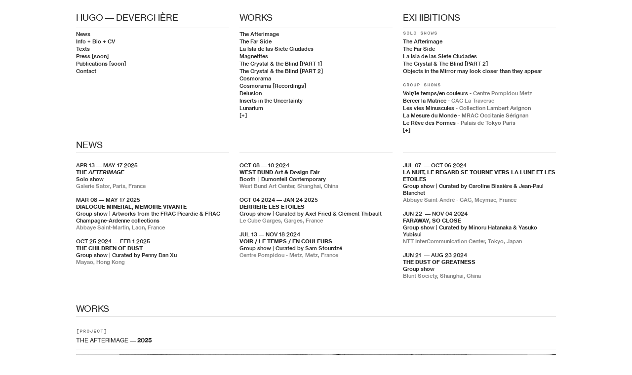

--- FILE ---
content_type: text/html; charset=UTF-8
request_url: https://hugodeverchere.com/NEWS-1
body_size: 43937
content:
<!DOCTYPE html>
<!-- 

        Running on cargo.site

-->
<html lang="en" data-predefined-style="true" data-css-presets="true" data-css-preset data-typography-preset>
	<head>
<script>
				var __cargo_context__ = 'live';
				var __cargo_js_ver__ = 'c=2806793921';
				var __cargo_maint__ = false;
				
				
			</script>
					<meta http-equiv="X-UA-Compatible" content="IE=edge,chrome=1">
		<meta http-equiv="Content-Type" content="text/html; charset=utf-8">
		<meta name="viewport" content="initial-scale=1.0, maximum-scale=1.0, user-scalable=no">
		
			<meta name="robots" content="index,follow">
		<title>HUGO DEVERCHÈRE</title>
		<meta name="description" content="Hugo Deverchère, french artist born in 1988. Lives and works in Paris (France) // Info + Works + Exhibitions + Contact">
				<meta name="twitter:card" content="summary_large_image">
		<meta name="twitter:title" content="HUGO DEVERCHÈRE">
		<meta name="twitter:description" content="Hugo Deverchère, french artist born in 1988. Lives and works in Paris (France) // Info + Works + Exhibitions + Contact">
		<meta name="twitter:image" content="https://freight.cargo.site/i/76889e6ae5a3e11b1d6fba0fc2be9817042675dde42d762e639d6ea1a921408a/NIK_6421_BD---Photo--Gregory-Copitet.jpg">
		<meta property="og:locale" content="en_US">
		<meta property="og:title" content="HUGO DEVERCHÈRE">
		<meta property="og:description" content="Hugo Deverchère, french artist born in 1988. Lives and works in Paris (France) // Info + Works + Exhibitions + Contact">
		<meta property="og:url" content="https://hugodeverchere.com">
		<meta property="og:image" content="https://freight.cargo.site/i/76889e6ae5a3e11b1d6fba0fc2be9817042675dde42d762e639d6ea1a921408a/NIK_6421_BD---Photo--Gregory-Copitet.jpg">
		<meta property="og:type" content="website">

		<link rel="preconnect" href="https://static.cargo.site" crossorigin>
		<link rel="preconnect" href="https://freight.cargo.site" crossorigin>
				<link rel="preconnect" href="https://type.cargo.site" crossorigin>

		<!--<link rel="preload" href="https://static.cargo.site/assets/social/IconFont-Regular-0.9.3.woff2" as="font" type="font/woff" crossorigin>-->

		<meta name="facebook-domain-verification" content="67ps2mb893lwswzbraq50fzgxr5wgm" />

		<link href="https://freight.cargo.site/t/original/i/3b2a677bb64ee663684239aabd47f3739fc9946b59dacc5587a381a6be621388/190902_HDS_Faficon-07.ico" rel="shortcut icon">
		<link href="https://hugodeverchere.com/rss" rel="alternate" type="application/rss+xml" title="HUGO DEVERCHÈRE feed">

		<link href="https://hugodeverchere.com/stylesheet?c=2806793921&1746267026" id="member_stylesheet" rel="stylesheet" type="text/css" />
<style id="">@font-face{font-family:Icons;src:url(https://static.cargo.site/assets/social/IconFont-Regular-0.9.3.woff2);unicode-range:U+E000-E15C,U+F0000,U+FE0E}@font-face{font-family:Icons;src:url(https://static.cargo.site/assets/social/IconFont-Regular-0.9.3.woff2);font-weight:240;unicode-range:U+E000-E15C,U+F0000,U+FE0E}@font-face{font-family:Icons;src:url(https://static.cargo.site/assets/social/IconFont-Regular-0.9.3.woff2);unicode-range:U+E000-E15C,U+F0000,U+FE0E;font-weight:400}@font-face{font-family:Icons;src:url(https://static.cargo.site/assets/social/IconFont-Regular-0.9.3.woff2);unicode-range:U+E000-E15C,U+F0000,U+FE0E;font-weight:600}@font-face{font-family:Icons;src:url(https://static.cargo.site/assets/social/IconFont-Regular-0.9.3.woff2);unicode-range:U+E000-E15C,U+F0000,U+FE0E;font-weight:800}@font-face{font-family:Icons;src:url(https://static.cargo.site/assets/social/IconFont-Regular-0.9.3.woff2);unicode-range:U+E000-E15C,U+F0000,U+FE0E;font-style:italic}@font-face{font-family:Icons;src:url(https://static.cargo.site/assets/social/IconFont-Regular-0.9.3.woff2);unicode-range:U+E000-E15C,U+F0000,U+FE0E;font-weight:200;font-style:italic}@font-face{font-family:Icons;src:url(https://static.cargo.site/assets/social/IconFont-Regular-0.9.3.woff2);unicode-range:U+E000-E15C,U+F0000,U+FE0E;font-weight:400;font-style:italic}@font-face{font-family:Icons;src:url(https://static.cargo.site/assets/social/IconFont-Regular-0.9.3.woff2);unicode-range:U+E000-E15C,U+F0000,U+FE0E;font-weight:600;font-style:italic}@font-face{font-family:Icons;src:url(https://static.cargo.site/assets/social/IconFont-Regular-0.9.3.woff2);unicode-range:U+E000-E15C,U+F0000,U+FE0E;font-weight:800;font-style:italic}body.iconfont-loading,body.iconfont-loading *{color:transparent!important}body{-moz-osx-font-smoothing:grayscale;-webkit-font-smoothing:antialiased;-webkit-text-size-adjust:none}body.no-scroll{overflow:hidden}/*!
 * Content
 */.page{word-wrap:break-word}:focus{outline:0}.pointer-events-none{pointer-events:none}.pointer-events-auto{pointer-events:auto}.pointer-events-none .page_content .audio-player,.pointer-events-none .page_content .shop_product,.pointer-events-none .page_content a,.pointer-events-none .page_content audio,.pointer-events-none .page_content button,.pointer-events-none .page_content details,.pointer-events-none .page_content iframe,.pointer-events-none .page_content img,.pointer-events-none .page_content input,.pointer-events-none .page_content video{pointer-events:auto}.pointer-events-none .page_content *>a,.pointer-events-none .page_content>a{position:relative}s *{text-transform:inherit}#toolset{position:fixed;bottom:10px;right:10px;z-index:8}.mobile #toolset,.template_site_inframe #toolset{display:none}#toolset a{display:block;height:24px;width:24px;margin:0;padding:0;text-decoration:none;background:rgba(0,0,0,.2)}#toolset a:hover{background:rgba(0,0,0,.8)}[data-adminview] #toolset a,[data-adminview] #toolset_admin a{background:rgba(0,0,0,.04);pointer-events:none;cursor:default}#toolset_admin a:active{background:rgba(0,0,0,.7)}#toolset_admin a svg>*{transform:scale(1.1) translate(0,-.5px);transform-origin:50% 50%}#toolset_admin a svg{pointer-events:none;width:100%!important;height:auto!important}#following-container{overflow:auto;-webkit-overflow-scrolling:touch}#following-container iframe{height:100%;width:100%;position:absolute;top:0;left:0;right:0;bottom:0}:root{--following-width:-400px;--following-animation-duration:450ms}@keyframes following-open{0%{transform:translateX(0)}100%{transform:translateX(var(--following-width))}}@keyframes following-open-inverse{0%{transform:translateX(0)}100%{transform:translateX(calc(-1 * var(--following-width)))}}@keyframes following-close{0%{transform:translateX(var(--following-width))}100%{transform:translateX(0)}}@keyframes following-close-inverse{0%{transform:translateX(calc(-1 * var(--following-width)))}100%{transform:translateX(0)}}body.animate-left{animation:following-open var(--following-animation-duration);animation-fill-mode:both;animation-timing-function:cubic-bezier(.24,1,.29,1)}#following-container.animate-left{animation:following-close-inverse var(--following-animation-duration);animation-fill-mode:both;animation-timing-function:cubic-bezier(.24,1,.29,1)}#following-container.animate-left #following-frame{animation:following-close var(--following-animation-duration);animation-fill-mode:both;animation-timing-function:cubic-bezier(.24,1,.29,1)}body.animate-right{animation:following-close var(--following-animation-duration);animation-fill-mode:both;animation-timing-function:cubic-bezier(.24,1,.29,1)}#following-container.animate-right{animation:following-open-inverse var(--following-animation-duration);animation-fill-mode:both;animation-timing-function:cubic-bezier(.24,1,.29,1)}#following-container.animate-right #following-frame{animation:following-open var(--following-animation-duration);animation-fill-mode:both;animation-timing-function:cubic-bezier(.24,1,.29,1)}.slick-slider{position:relative;display:block;-moz-box-sizing:border-box;box-sizing:border-box;-webkit-user-select:none;-moz-user-select:none;-ms-user-select:none;user-select:none;-webkit-touch-callout:none;-khtml-user-select:none;-ms-touch-action:pan-y;touch-action:pan-y;-webkit-tap-highlight-color:transparent}.slick-list{position:relative;display:block;overflow:hidden;margin:0;padding:0}.slick-list:focus{outline:0}.slick-list.dragging{cursor:pointer;cursor:hand}.slick-slider .slick-list,.slick-slider .slick-track{transform:translate3d(0,0,0);will-change:transform}.slick-track{position:relative;top:0;left:0;display:block}.slick-track:after,.slick-track:before{display:table;content:'';width:1px;height:1px;margin-top:-1px;margin-left:-1px}.slick-track:after{clear:both}.slick-loading .slick-track{visibility:hidden}.slick-slide{display:none;float:left;height:100%;min-height:1px}[dir=rtl] .slick-slide{float:right}.content .slick-slide img{display:inline-block}.content .slick-slide img:not(.image-zoom){cursor:pointer}.content .scrub .slick-list,.content .scrub .slick-slide img:not(.image-zoom){cursor:ew-resize}body.slideshow-scrub-dragging *{cursor:ew-resize!important}.content .slick-slide img:not([src]),.content .slick-slide img[src='']{width:100%;height:auto}.slick-slide.slick-loading img{display:none}.slick-slide.dragging img{pointer-events:none}.slick-initialized .slick-slide{display:block}.slick-loading .slick-slide{visibility:hidden}.slick-vertical .slick-slide{display:block;height:auto;border:1px solid transparent}.slick-arrow.slick-hidden{display:none}.slick-arrow{position:absolute;z-index:9;width:0;top:0;height:100%;cursor:pointer;will-change:opacity;-webkit-transition:opacity 333ms cubic-bezier(.4,0,.22,1);transition:opacity 333ms cubic-bezier(.4,0,.22,1)}.slick-arrow.hidden{opacity:0}.slick-arrow svg{position:absolute;width:36px;height:36px;top:0;left:0;right:0;bottom:0;margin:auto;transform:translate(.25px,.25px)}.slick-arrow svg.right-arrow{transform:translate(.25px,.25px) scaleX(-1)}.slick-arrow svg:active{opacity:.75}.slick-arrow svg .arrow-shape{fill:none!important;stroke:#fff;stroke-linecap:square}.slick-arrow svg .arrow-outline{fill:none!important;stroke-width:2.5px;stroke:rgba(0,0,0,.6);stroke-linecap:square}.slick-arrow.slick-next{right:0;text-align:right}.slick-next svg,.wallpaper-navigation .slick-next svg{margin-right:10px}.mobile .slick-next svg{margin-right:10px}.slick-arrow.slick-prev{text-align:left}.slick-prev svg,.wallpaper-navigation .slick-prev svg{margin-left:10px}.mobile .slick-prev svg{margin-left:10px}.loading_animation{display:none;vertical-align:middle;z-index:15;line-height:0;pointer-events:none;border-radius:100%}.loading_animation.hidden{display:none}.loading_animation.pulsing{opacity:0;display:inline-block;animation-delay:.1s;-webkit-animation-delay:.1s;-moz-animation-delay:.1s;animation-duration:12s;animation-iteration-count:infinite;animation:fade-pulse-in .5s ease-in-out;-moz-animation:fade-pulse-in .5s ease-in-out;-webkit-animation:fade-pulse-in .5s ease-in-out;-webkit-animation-fill-mode:forwards;-moz-animation-fill-mode:forwards;animation-fill-mode:forwards}.loading_animation.pulsing.no-delay{animation-delay:0s;-webkit-animation-delay:0s;-moz-animation-delay:0s}.loading_animation div{border-radius:100%}.loading_animation div svg{max-width:100%;height:auto}.loading_animation div,.loading_animation div svg{width:20px;height:20px}.loading_animation.full-width svg{width:100%;height:auto}.loading_animation.full-width.big svg{width:100px;height:100px}.loading_animation div svg>*{fill:#ccc}.loading_animation div{-webkit-animation:spin-loading 12s ease-out;-webkit-animation-iteration-count:infinite;-moz-animation:spin-loading 12s ease-out;-moz-animation-iteration-count:infinite;animation:spin-loading 12s ease-out;animation-iteration-count:infinite}.loading_animation.hidden{display:none}[data-backdrop] .loading_animation{position:absolute;top:15px;left:15px;z-index:99}.loading_animation.position-absolute.middle{top:calc(50% - 10px);left:calc(50% - 10px)}.loading_animation.position-absolute.topleft{top:0;left:0}.loading_animation.position-absolute.middleright{top:calc(50% - 10px);right:1rem}.loading_animation.position-absolute.middleleft{top:calc(50% - 10px);left:1rem}.loading_animation.gray div svg>*{fill:#999}.loading_animation.gray-dark div svg>*{fill:#666}.loading_animation.gray-darker div svg>*{fill:#555}.loading_animation.gray-light div svg>*{fill:#ccc}.loading_animation.white div svg>*{fill:rgba(255,255,255,.85)}.loading_animation.blue div svg>*{fill:#698fff}.loading_animation.inline{display:inline-block;margin-bottom:.5ex}.loading_animation.inline.left{margin-right:.5ex}@-webkit-keyframes fade-pulse-in{0%{opacity:0}50%{opacity:.5}100%{opacity:1}}@-moz-keyframes fade-pulse-in{0%{opacity:0}50%{opacity:.5}100%{opacity:1}}@keyframes fade-pulse-in{0%{opacity:0}50%{opacity:.5}100%{opacity:1}}@-webkit-keyframes pulsate{0%{opacity:1}50%{opacity:0}100%{opacity:1}}@-moz-keyframes pulsate{0%{opacity:1}50%{opacity:0}100%{opacity:1}}@keyframes pulsate{0%{opacity:1}50%{opacity:0}100%{opacity:1}}@-webkit-keyframes spin-loading{0%{transform:rotate(0)}9%{transform:rotate(1050deg)}18%{transform:rotate(-1090deg)}20%{transform:rotate(-1080deg)}23%{transform:rotate(-1080deg)}28%{transform:rotate(-1095deg)}29%{transform:rotate(-1065deg)}34%{transform:rotate(-1080deg)}35%{transform:rotate(-1050deg)}40%{transform:rotate(-1065deg)}41%{transform:rotate(-1035deg)}44%{transform:rotate(-1035deg)}47%{transform:rotate(-2160deg)}50%{transform:rotate(-2160deg)}56%{transform:rotate(45deg)}60%{transform:rotate(45deg)}80%{transform:rotate(6120deg)}100%{transform:rotate(0)}}@keyframes spin-loading{0%{transform:rotate(0)}9%{transform:rotate(1050deg)}18%{transform:rotate(-1090deg)}20%{transform:rotate(-1080deg)}23%{transform:rotate(-1080deg)}28%{transform:rotate(-1095deg)}29%{transform:rotate(-1065deg)}34%{transform:rotate(-1080deg)}35%{transform:rotate(-1050deg)}40%{transform:rotate(-1065deg)}41%{transform:rotate(-1035deg)}44%{transform:rotate(-1035deg)}47%{transform:rotate(-2160deg)}50%{transform:rotate(-2160deg)}56%{transform:rotate(45deg)}60%{transform:rotate(45deg)}80%{transform:rotate(6120deg)}100%{transform:rotate(0)}}[grid-row]{align-items:flex-start;box-sizing:border-box;display:-webkit-box;display:-webkit-flex;display:-ms-flexbox;display:flex;-webkit-flex-wrap:wrap;-ms-flex-wrap:wrap;flex-wrap:wrap}[grid-col]{box-sizing:border-box}[grid-row] [grid-col].empty:after{content:"\0000A0";cursor:text}body.mobile[data-adminview=content-editproject] [grid-row] [grid-col].empty:after{display:none}[grid-col=auto]{-webkit-box-flex:1;-webkit-flex:1;-ms-flex:1;flex:1}[grid-col=x12]{width:100%}[grid-col=x11]{width:50%}[grid-col=x10]{width:33.33%}[grid-col=x9]{width:25%}[grid-col=x8]{width:20%}[grid-col=x7]{width:16.666666667%}[grid-col=x6]{width:14.285714286%}[grid-col=x5]{width:12.5%}[grid-col=x4]{width:11.111111111%}[grid-col=x3]{width:10%}[grid-col=x2]{width:9.090909091%}[grid-col=x1]{width:8.333333333%}[grid-col="1"]{width:8.33333%}[grid-col="2"]{width:16.66667%}[grid-col="3"]{width:25%}[grid-col="4"]{width:33.33333%}[grid-col="5"]{width:41.66667%}[grid-col="6"]{width:50%}[grid-col="7"]{width:58.33333%}[grid-col="8"]{width:66.66667%}[grid-col="9"]{width:75%}[grid-col="10"]{width:83.33333%}[grid-col="11"]{width:91.66667%}[grid-col="12"]{width:100%}body.mobile [grid-responsive] [grid-col]{width:100%;-webkit-box-flex:none;-webkit-flex:none;-ms-flex:none;flex:none}[data-ce-host=true][contenteditable=true] [grid-pad]{pointer-events:none}[data-ce-host=true][contenteditable=true] [grid-pad]>*{pointer-events:auto}[grid-pad="0"]{padding:0}[grid-pad="0.25"]{padding:.125rem}[grid-pad="0.5"]{padding:.25rem}[grid-pad="0.75"]{padding:.375rem}[grid-pad="1"]{padding:.5rem}[grid-pad="1.25"]{padding:.625rem}[grid-pad="1.5"]{padding:.75rem}[grid-pad="1.75"]{padding:.875rem}[grid-pad="2"]{padding:1rem}[grid-pad="2.5"]{padding:1.25rem}[grid-pad="3"]{padding:1.5rem}[grid-pad="3.5"]{padding:1.75rem}[grid-pad="4"]{padding:2rem}[grid-pad="5"]{padding:2.5rem}[grid-pad="6"]{padding:3rem}[grid-pad="7"]{padding:3.5rem}[grid-pad="8"]{padding:4rem}[grid-pad="9"]{padding:4.5rem}[grid-pad="10"]{padding:5rem}[grid-gutter="0"]{margin:0}[grid-gutter="0.5"]{margin:-.25rem}[grid-gutter="1"]{margin:-.5rem}[grid-gutter="1.5"]{margin:-.75rem}[grid-gutter="2"]{margin:-1rem}[grid-gutter="2.5"]{margin:-1.25rem}[grid-gutter="3"]{margin:-1.5rem}[grid-gutter="3.5"]{margin:-1.75rem}[grid-gutter="4"]{margin:-2rem}[grid-gutter="5"]{margin:-2.5rem}[grid-gutter="6"]{margin:-3rem}[grid-gutter="7"]{margin:-3.5rem}[grid-gutter="8"]{margin:-4rem}[grid-gutter="10"]{margin:-5rem}[grid-gutter="12"]{margin:-6rem}[grid-gutter="14"]{margin:-7rem}[grid-gutter="16"]{margin:-8rem}[grid-gutter="18"]{margin:-9rem}[grid-gutter="20"]{margin:-10rem}small{max-width:100%;text-decoration:inherit}img:not([src]),img[src='']{outline:1px solid rgba(177,177,177,.4);outline-offset:-1px;content:url([data-uri])}img.image-zoom{cursor:-webkit-zoom-in;cursor:-moz-zoom-in;cursor:zoom-in}#imprimatur{color:#333;font-size:10px;font-family:-apple-system,BlinkMacSystemFont,"Segoe UI",Roboto,Oxygen,Ubuntu,Cantarell,"Open Sans","Helvetica Neue",sans-serif,"Sans Serif",Icons;/*!System*/position:fixed;opacity:.3;right:-28px;bottom:160px;transform:rotate(270deg);-ms-transform:rotate(270deg);-webkit-transform:rotate(270deg);z-index:8;text-transform:uppercase;color:#999;opacity:.5;padding-bottom:2px;text-decoration:none}.mobile #imprimatur{display:none}bodycopy cargo-link a{font-family:-apple-system,BlinkMacSystemFont,"Segoe UI",Roboto,Oxygen,Ubuntu,Cantarell,"Open Sans","Helvetica Neue",sans-serif,"Sans Serif",Icons;/*!System*/font-size:12px;font-style:normal;font-weight:400;transform:rotate(270deg);text-decoration:none;position:fixed!important;right:-27px;bottom:100px;text-decoration:none;letter-spacing:normal;background:0 0;border:0;border-bottom:0;outline:0}/*! PhotoSwipe Default UI CSS by Dmitry Semenov | photoswipe.com | MIT license */.pswp--has_mouse .pswp__button--arrow--left,.pswp--has_mouse .pswp__button--arrow--right,.pswp__ui{visibility:visible}.pswp--minimal--dark .pswp__top-bar,.pswp__button{background:0 0}.pswp,.pswp__bg,.pswp__container,.pswp__img--placeholder,.pswp__zoom-wrap,.quick-view-navigation{-webkit-backface-visibility:hidden}.pswp__button{cursor:pointer;opacity:1;-webkit-appearance:none;transition:opacity .2s;-webkit-box-shadow:none;box-shadow:none}.pswp__button-close>svg{top:10px;right:10px;margin-left:auto}.pswp--touch .quick-view-navigation{display:none}.pswp__ui{-webkit-font-smoothing:auto;opacity:1;z-index:1550}.quick-view-navigation{will-change:opacity;-webkit-transition:opacity 333ms cubic-bezier(.4,0,.22,1);transition:opacity 333ms cubic-bezier(.4,0,.22,1)}.quick-view-navigation .pswp__group .pswp__button{pointer-events:auto}.pswp__button>svg{position:absolute;width:36px;height:36px}.quick-view-navigation .pswp__group:active svg{opacity:.75}.pswp__button svg .shape-shape{fill:#fff}.pswp__button svg .shape-outline{fill:#000}.pswp__button-prev>svg{top:0;bottom:0;left:10px;margin:auto}.pswp__button-next>svg{top:0;bottom:0;right:10px;margin:auto}.quick-view-navigation .pswp__group .pswp__button-prev{position:absolute;left:0;top:0;width:0;height:100%}.quick-view-navigation .pswp__group .pswp__button-next{position:absolute;right:0;top:0;width:0;height:100%}.quick-view-navigation .close-button,.quick-view-navigation .left-arrow,.quick-view-navigation .right-arrow{transform:translate(.25px,.25px)}.quick-view-navigation .right-arrow{transform:translate(.25px,.25px) scaleX(-1)}.pswp__button svg .shape-outline{fill:transparent!important;stroke:#000;stroke-width:2.5px;stroke-linecap:square}.pswp__button svg .shape-shape{fill:transparent!important;stroke:#fff;stroke-width:1.5px;stroke-linecap:square}.pswp__bg,.pswp__scroll-wrap,.pswp__zoom-wrap{width:100%;position:absolute}.quick-view-navigation .pswp__group .pswp__button-close{margin:0}.pswp__container,.pswp__item,.pswp__zoom-wrap{right:0;bottom:0;top:0;position:absolute;left:0}.pswp__ui--hidden .pswp__button{opacity:.001}.pswp__ui--hidden .pswp__button,.pswp__ui--hidden .pswp__button *{pointer-events:none}.pswp .pswp__ui.pswp__ui--displaynone{display:none}.pswp__element--disabled{display:none!important}/*! PhotoSwipe main CSS by Dmitry Semenov | photoswipe.com | MIT license */.pswp{position:fixed;display:none;height:100%;width:100%;top:0;left:0;right:0;bottom:0;margin:auto;-ms-touch-action:none;touch-action:none;z-index:9999999;-webkit-text-size-adjust:100%;line-height:initial;letter-spacing:initial;outline:0}.pswp img{max-width:none}.pswp--zoom-disabled .pswp__img{cursor:default!important}.pswp--animate_opacity{opacity:.001;will-change:opacity;-webkit-transition:opacity 333ms cubic-bezier(.4,0,.22,1);transition:opacity 333ms cubic-bezier(.4,0,.22,1)}.pswp--open{display:block}.pswp--zoom-allowed .pswp__img{cursor:-webkit-zoom-in;cursor:-moz-zoom-in;cursor:zoom-in}.pswp--zoomed-in .pswp__img{cursor:-webkit-grab;cursor:-moz-grab;cursor:grab}.pswp--dragging .pswp__img{cursor:-webkit-grabbing;cursor:-moz-grabbing;cursor:grabbing}.pswp__bg{left:0;top:0;height:100%;opacity:0;transform:translateZ(0);will-change:opacity}.pswp__scroll-wrap{left:0;top:0;height:100%}.pswp__container,.pswp__zoom-wrap{-ms-touch-action:none;touch-action:none}.pswp__container,.pswp__img{-webkit-user-select:none;-moz-user-select:none;-ms-user-select:none;user-select:none;-webkit-tap-highlight-color:transparent;-webkit-touch-callout:none}.pswp__zoom-wrap{-webkit-transform-origin:left top;-ms-transform-origin:left top;transform-origin:left top;-webkit-transition:-webkit-transform 222ms cubic-bezier(.4,0,.22,1);transition:transform 222ms cubic-bezier(.4,0,.22,1)}.pswp__bg{-webkit-transition:opacity 222ms cubic-bezier(.4,0,.22,1);transition:opacity 222ms cubic-bezier(.4,0,.22,1)}.pswp--animated-in .pswp__bg,.pswp--animated-in .pswp__zoom-wrap{-webkit-transition:none;transition:none}.pswp--hide-overflow .pswp__scroll-wrap,.pswp--hide-overflow.pswp{overflow:hidden}.pswp__img{position:absolute;width:auto;height:auto;top:0;left:0}.pswp__img--placeholder--blank{background:#222}.pswp--ie .pswp__img{width:100%!important;height:auto!important;left:0;top:0}.pswp__ui--idle{opacity:0}.pswp__error-msg{position:absolute;left:0;top:50%;width:100%;text-align:center;font-size:14px;line-height:16px;margin-top:-8px;color:#ccc}.pswp__error-msg a{color:#ccc;text-decoration:underline}.pswp__error-msg{font-family:-apple-system,BlinkMacSystemFont,"Segoe UI",Roboto,Oxygen,Ubuntu,Cantarell,"Open Sans","Helvetica Neue",sans-serif}.quick-view.mouse-down .iframe-item{pointer-events:none!important}.quick-view-caption-positioner{pointer-events:none;width:100%;height:100%}.quick-view-caption-wrapper{margin:auto;position:absolute;bottom:0;left:0;right:0}.quick-view-horizontal-align-left .quick-view-caption-wrapper{margin-left:0}.quick-view-horizontal-align-right .quick-view-caption-wrapper{margin-right:0}[data-quick-view-caption]{transition:.1s opacity ease-in-out;position:absolute;bottom:0;left:0;right:0}.quick-view-horizontal-align-left [data-quick-view-caption]{text-align:left}.quick-view-horizontal-align-right [data-quick-view-caption]{text-align:right}.quick-view-caption{transition:.1s opacity ease-in-out}.quick-view-caption>*{display:inline-block}.quick-view-caption *{pointer-events:auto}.quick-view-caption.hidden{opacity:0}.shop_product .dropdown_wrapper{flex:0 0 100%;position:relative}.shop_product select{appearance:none;-moz-appearance:none;-webkit-appearance:none;outline:0;-webkit-font-smoothing:antialiased;-moz-osx-font-smoothing:grayscale;cursor:pointer;border-radius:0;white-space:nowrap;overflow:hidden!important;text-overflow:ellipsis}.shop_product select.dropdown::-ms-expand{display:none}.shop_product a{cursor:pointer;border-bottom:none;text-decoration:none}.shop_product a.out-of-stock{pointer-events:none}body.audio-player-dragging *{cursor:ew-resize!important}.audio-player{display:inline-flex;flex:1 0 calc(100% - 2px);width:calc(100% - 2px)}.audio-player .button{height:100%;flex:0 0 3.3rem;display:flex}.audio-player .separator{left:3.3rem;height:100%}.audio-player .buffer{width:0%;height:100%;transition:left .3s linear,width .3s linear}.audio-player.seeking .buffer{transition:left 0s,width 0s}.audio-player.seeking{user-select:none;-webkit-user-select:none;cursor:ew-resize}.audio-player.seeking *{user-select:none;-webkit-user-select:none;cursor:ew-resize}.audio-player .bar{overflow:hidden;display:flex;justify-content:space-between;align-content:center;flex-grow:1}.audio-player .progress{width:0%;height:100%;transition:width .3s linear}.audio-player.seeking .progress{transition:width 0s}.audio-player .pause,.audio-player .play{cursor:pointer;height:100%}.audio-player .note-icon{margin:auto 0;order:2;flex:0 1 auto}.audio-player .title{white-space:nowrap;overflow:hidden;text-overflow:ellipsis;pointer-events:none;user-select:none;padding:.5rem 0 .5rem 1rem;margin:auto auto auto 0;flex:0 3 auto;min-width:0;width:100%}.audio-player .total-time{flex:0 1 auto;margin:auto 0}.audio-player .current-time,.audio-player .play-text{flex:0 1 auto;margin:auto 0}.audio-player .stream-anim{user-select:none;margin:auto auto auto 0}.audio-player .stream-anim span{display:inline-block}.audio-player .buffer,.audio-player .current-time,.audio-player .note-svg,.audio-player .play-text,.audio-player .separator,.audio-player .total-time{user-select:none;pointer-events:none}.audio-player .buffer,.audio-player .play-text,.audio-player .progress{position:absolute}.audio-player,.audio-player .bar,.audio-player .button,.audio-player .current-time,.audio-player .note-icon,.audio-player .pause,.audio-player .play,.audio-player .total-time{position:relative}body.mobile .audio-player,body.mobile .audio-player *{-webkit-touch-callout:none}#standalone-admin-frame{border:0;width:400px;position:absolute;right:0;top:0;height:100vh;z-index:99}body[standalone-admin=true] #standalone-admin-frame{transform:translate(0,0)}body[standalone-admin=true] .main_container{width:calc(100% - 400px)}body[standalone-admin=false] #standalone-admin-frame{transform:translate(100%,0)}body[standalone-admin=false] .main_container{width:100%}.toggle_standaloneAdmin{position:fixed;top:0;right:400px;height:40px;width:40px;z-index:999;cursor:pointer;background-color:rgba(0,0,0,.4)}.toggle_standaloneAdmin:active{opacity:.7}body[standalone-admin=false] .toggle_standaloneAdmin{right:0}.toggle_standaloneAdmin *{color:#fff;fill:#fff}.toggle_standaloneAdmin svg{padding:6px;width:100%;height:100%;opacity:.85}body[standalone-admin=false] .toggle_standaloneAdmin #close,body[standalone-admin=true] .toggle_standaloneAdmin #backdropsettings{display:none}.toggle_standaloneAdmin>div{width:100%;height:100%}#admin_toggle_button{position:fixed;top:50%;transform:translate(0,-50%);right:400px;height:36px;width:12px;z-index:999;cursor:pointer;background-color:rgba(0,0,0,.09);padding-left:2px;margin-right:5px}#admin_toggle_button .bar{content:'';background:rgba(0,0,0,.09);position:fixed;width:5px;bottom:0;top:0;z-index:10}#admin_toggle_button:active{background:rgba(0,0,0,.065)}#admin_toggle_button *{color:#fff;fill:#fff}#admin_toggle_button svg{padding:0;width:16px;height:36px;margin-left:1px;opacity:1}#admin_toggle_button svg *{fill:#fff;opacity:1}#admin_toggle_button[data-state=closed] .toggle_admin_close{display:none}#admin_toggle_button[data-state=closed],#admin_toggle_button[data-state=closed] .toggle_admin_open{width:20px;cursor:pointer;margin:0}#admin_toggle_button[data-state=closed] svg{margin-left:2px}#admin_toggle_button[data-state=open] .toggle_admin_open{display:none}select,select *{text-rendering:auto!important}b b{font-weight:inherit}*{-webkit-box-sizing:border-box;-moz-box-sizing:border-box;box-sizing:border-box}customhtml>*{position:relative;z-index:10}body,html{min-height:100vh;margin:0;padding:0}html{touch-action:manipulation;position:relative;background-color:#fff}.main_container{min-height:100vh;width:100%;overflow:hidden}.container{display:-webkit-box;display:-webkit-flex;display:-moz-box;display:-ms-flexbox;display:flex;-webkit-flex-wrap:wrap;-moz-flex-wrap:wrap;-ms-flex-wrap:wrap;flex-wrap:wrap;max-width:100%;width:100%;overflow:visible}.container{align-items:flex-start;-webkit-align-items:flex-start}.page{z-index:2}.page ul li>text-limit{display:block}.content,.content_container,.pinned{-webkit-flex:1 0 auto;-moz-flex:1 0 auto;-ms-flex:1 0 auto;flex:1 0 auto;max-width:100%}.content_container{width:100%}.content_container.full_height{min-height:100vh}.page_background{position:absolute;top:0;left:0;width:100%;height:100%}.page_container{position:relative;overflow:visible;width:100%}.backdrop{position:absolute;top:0;z-index:1;width:100%;height:100%;max-height:100vh}.backdrop>div{position:absolute;top:0;left:0;width:100%;height:100%;-webkit-backface-visibility:hidden;backface-visibility:hidden;transform:translate3d(0,0,0);contain:strict}[data-backdrop].backdrop>div[data-overflowing]{max-height:100vh;position:absolute;top:0;left:0}body.mobile [split-responsive]{display:flex;flex-direction:column}body.mobile [split-responsive] .container{width:100%;order:2}body.mobile [split-responsive] .backdrop{position:relative;height:50vh;width:100%;order:1}body.mobile [split-responsive] [data-auxiliary].backdrop{position:absolute;height:50vh;width:100%;order:1}.page{position:relative;z-index:2}img[data-align=left]{float:left}img[data-align=right]{float:right}[data-rotation]{transform-origin:center center}.content .page_content:not([contenteditable=true]) [data-draggable]{pointer-events:auto!important;backface-visibility:hidden}.preserve-3d{-moz-transform-style:preserve-3d;transform-style:preserve-3d}.content .page_content:not([contenteditable=true]) [data-draggable] iframe{pointer-events:none!important}.dragging-active iframe{pointer-events:none!important}.content .page_content:not([contenteditable=true]) [data-draggable]:active{opacity:1}.content .scroll-transition-fade{transition:transform 1s ease-in-out,opacity .8s ease-in-out}.content .scroll-transition-fade.below-viewport{opacity:0;transform:translateY(40px)}.mobile.full_width .page_container:not([split-layout]) .container_width{width:100%}[data-view=pinned_bottom] .bottom_pin_invisibility{visibility:hidden}.pinned{position:relative;width:100%}.pinned .page_container.accommodate:not(.fixed):not(.overlay){z-index:2}.pinned .page_container.overlay{position:absolute;z-index:4}.pinned .page_container.overlay.fixed{position:fixed}.pinned .page_container.overlay.fixed .page{max-height:100vh;-webkit-overflow-scrolling:touch}.pinned .page_container.overlay.fixed .page.allow-scroll{overflow-y:auto;overflow-x:hidden}.pinned .page_container.overlay.fixed .page.allow-scroll{align-items:flex-start;-webkit-align-items:flex-start}.pinned .page_container .page.allow-scroll::-webkit-scrollbar{width:0;background:0 0;display:none}.pinned.pinned_top .page_container.overlay{left:0;top:0}.pinned.pinned_bottom .page_container.overlay{left:0;bottom:0}div[data-container=set]:empty{margin-top:1px}.thumbnails{position:relative;z-index:1}[thumbnails=grid]{align-items:baseline}[thumbnails=justify] .thumbnail{box-sizing:content-box}[thumbnails][data-padding-zero] .thumbnail{margin-bottom:-1px}[thumbnails=montessori] .thumbnail{pointer-events:auto;position:absolute}[thumbnails] .thumbnail>a{display:block;text-decoration:none}[thumbnails=montessori]{height:0}[thumbnails][data-resizing],[thumbnails][data-resizing] *{cursor:nwse-resize}[thumbnails] .thumbnail .resize-handle{cursor:nwse-resize;width:26px;height:26px;padding:5px;position:absolute;opacity:.75;right:-1px;bottom:-1px;z-index:100}[thumbnails][data-resizing] .resize-handle{display:none}[thumbnails] .thumbnail .resize-handle svg{position:absolute;top:0;left:0}[thumbnails] .thumbnail .resize-handle:hover{opacity:1}[data-can-move].thumbnail .resize-handle svg .resize_path_outline{fill:#fff}[data-can-move].thumbnail .resize-handle svg .resize_path{fill:#000}[thumbnails=montessori] .thumbnail_sizer{height:0;width:100%;position:relative;padding-bottom:100%;pointer-events:none}[thumbnails] .thumbnail img{display:block;min-height:3px;margin-bottom:0}[thumbnails] .thumbnail img:not([src]),img[src=""]{margin:0!important;width:100%;min-height:3px;height:100%!important;position:absolute}[aspect-ratio="1x1"].thumb_image{height:0;padding-bottom:100%;overflow:hidden}[aspect-ratio="4x3"].thumb_image{height:0;padding-bottom:75%;overflow:hidden}[aspect-ratio="16x9"].thumb_image{height:0;padding-bottom:56.25%;overflow:hidden}[thumbnails] .thumb_image{width:100%;position:relative}[thumbnails][thumbnail-vertical-align=top]{align-items:flex-start}[thumbnails][thumbnail-vertical-align=middle]{align-items:center}[thumbnails][thumbnail-vertical-align=bottom]{align-items:baseline}[thumbnails][thumbnail-horizontal-align=left]{justify-content:flex-start}[thumbnails][thumbnail-horizontal-align=middle]{justify-content:center}[thumbnails][thumbnail-horizontal-align=right]{justify-content:flex-end}.thumb_image.default_image>svg{position:absolute;top:0;left:0;bottom:0;right:0;width:100%;height:100%}.thumb_image.default_image{outline:1px solid #ccc;outline-offset:-1px;position:relative}.mobile.full_width [data-view=Thumbnail] .thumbnails_width{width:100%}.content [data-draggable] a:active,.content [data-draggable] img:active{opacity:initial}.content .draggable-dragging{opacity:initial}[data-draggable].draggable_visible{visibility:visible}[data-draggable].draggable_hidden{visibility:hidden}.gallery_card [data-draggable],.marquee [data-draggable]{visibility:inherit}[data-draggable]{visibility:visible;background-color:rgba(0,0,0,.003)}#site_menu_panel_container .image-gallery:not(.initialized){height:0;padding-bottom:100%;min-height:initial}.image-gallery:not(.initialized){min-height:100vh;visibility:hidden;width:100%}.image-gallery .gallery_card img{display:block;width:100%;height:auto}.image-gallery .gallery_card{transform-origin:center}.image-gallery .gallery_card.dragging{opacity:.1;transform:initial!important}.image-gallery:not([image-gallery=slideshow]) .gallery_card iframe:only-child,.image-gallery:not([image-gallery=slideshow]) .gallery_card video:only-child{width:100%;height:100%;top:0;left:0;position:absolute}.image-gallery[image-gallery=slideshow] .gallery_card video[muted][autoplay]:not([controls]),.image-gallery[image-gallery=slideshow] .gallery_card video[muted][data-autoplay]:not([controls]){pointer-events:none}.image-gallery [image-gallery-pad="0"] video:only-child{object-fit:cover;height:calc(100% + 1px)}div.image-gallery>a,div.image-gallery>iframe,div.image-gallery>img,div.image-gallery>video{display:none}[image-gallery-row]{align-items:flex-start;box-sizing:border-box;display:-webkit-box;display:-webkit-flex;display:-ms-flexbox;display:flex;-webkit-flex-wrap:wrap;-ms-flex-wrap:wrap;flex-wrap:wrap}.image-gallery .gallery_card_image{width:100%;position:relative}[data-predefined-style=true] .image-gallery a.gallery_card{display:block;border:none}[image-gallery-col]{box-sizing:border-box}[image-gallery-col=x12]{width:100%}[image-gallery-col=x11]{width:50%}[image-gallery-col=x10]{width:33.33%}[image-gallery-col=x9]{width:25%}[image-gallery-col=x8]{width:20%}[image-gallery-col=x7]{width:16.666666667%}[image-gallery-col=x6]{width:14.285714286%}[image-gallery-col=x5]{width:12.5%}[image-gallery-col=x4]{width:11.111111111%}[image-gallery-col=x3]{width:10%}[image-gallery-col=x2]{width:9.090909091%}[image-gallery-col=x1]{width:8.333333333%}.content .page_content [image-gallery-pad].image-gallery{pointer-events:none}.content .page_content [image-gallery-pad].image-gallery .gallery_card_image>*,.content .page_content [image-gallery-pad].image-gallery .gallery_image_caption{pointer-events:auto}.content .page_content [image-gallery-pad="0"]{padding:0}.content .page_content [image-gallery-pad="0.25"]{padding:.125rem}.content .page_content [image-gallery-pad="0.5"]{padding:.25rem}.content .page_content [image-gallery-pad="0.75"]{padding:.375rem}.content .page_content [image-gallery-pad="1"]{padding:.5rem}.content .page_content [image-gallery-pad="1.25"]{padding:.625rem}.content .page_content [image-gallery-pad="1.5"]{padding:.75rem}.content .page_content [image-gallery-pad="1.75"]{padding:.875rem}.content .page_content [image-gallery-pad="2"]{padding:1rem}.content .page_content [image-gallery-pad="2.5"]{padding:1.25rem}.content .page_content [image-gallery-pad="3"]{padding:1.5rem}.content .page_content [image-gallery-pad="3.5"]{padding:1.75rem}.content .page_content [image-gallery-pad="4"]{padding:2rem}.content .page_content [image-gallery-pad="5"]{padding:2.5rem}.content .page_content [image-gallery-pad="6"]{padding:3rem}.content .page_content [image-gallery-pad="7"]{padding:3.5rem}.content .page_content [image-gallery-pad="8"]{padding:4rem}.content .page_content [image-gallery-pad="9"]{padding:4.5rem}.content .page_content [image-gallery-pad="10"]{padding:5rem}.content .page_content [image-gallery-gutter="0"]{margin:0}.content .page_content [image-gallery-gutter="0.5"]{margin:-.25rem}.content .page_content [image-gallery-gutter="1"]{margin:-.5rem}.content .page_content [image-gallery-gutter="1.5"]{margin:-.75rem}.content .page_content [image-gallery-gutter="2"]{margin:-1rem}.content .page_content [image-gallery-gutter="2.5"]{margin:-1.25rem}.content .page_content [image-gallery-gutter="3"]{margin:-1.5rem}.content .page_content [image-gallery-gutter="3.5"]{margin:-1.75rem}.content .page_content [image-gallery-gutter="4"]{margin:-2rem}.content .page_content [image-gallery-gutter="5"]{margin:-2.5rem}.content .page_content [image-gallery-gutter="6"]{margin:-3rem}.content .page_content [image-gallery-gutter="7"]{margin:-3.5rem}.content .page_content [image-gallery-gutter="8"]{margin:-4rem}.content .page_content [image-gallery-gutter="10"]{margin:-5rem}.content .page_content [image-gallery-gutter="12"]{margin:-6rem}.content .page_content [image-gallery-gutter="14"]{margin:-7rem}.content .page_content [image-gallery-gutter="16"]{margin:-8rem}.content .page_content [image-gallery-gutter="18"]{margin:-9rem}.content .page_content [image-gallery-gutter="20"]{margin:-10rem}[image-gallery=slideshow]:not(.initialized)>*{min-height:1px;opacity:0;min-width:100%}[image-gallery=slideshow][data-constrained-by=height] [image-gallery-vertical-align].slick-track{align-items:flex-start}[image-gallery=slideshow] img.image-zoom:active{opacity:initial}[image-gallery=slideshow].slick-initialized .gallery_card{pointer-events:none}[image-gallery=slideshow].slick-initialized .gallery_card.slick-current{pointer-events:auto}[image-gallery=slideshow] .gallery_card:not(.has_caption){line-height:0}.content .page_content [image-gallery=slideshow].image-gallery>*{pointer-events:auto}.content [image-gallery=slideshow].image-gallery.slick-initialized .gallery_card{overflow:hidden;margin:0;display:flex;flex-flow:row wrap;flex-shrink:0}.content [image-gallery=slideshow].image-gallery.slick-initialized .gallery_card.slick-current{overflow:visible}[image-gallery=slideshow] .gallery_image_caption{opacity:1;transition:opacity .3s;-webkit-transition:opacity .3s;width:100%;margin-left:auto;margin-right:auto;clear:both}[image-gallery-horizontal-align=left] .gallery_image_caption{text-align:left}[image-gallery-horizontal-align=middle] .gallery_image_caption{text-align:center}[image-gallery-horizontal-align=right] .gallery_image_caption{text-align:right}[image-gallery=slideshow][data-slideshow-in-transition] .gallery_image_caption{opacity:0;transition:opacity .3s;-webkit-transition:opacity .3s}[image-gallery=slideshow] .gallery_card_image{width:initial;margin:0;display:inline-block}[image-gallery=slideshow] .gallery_card img{margin:0;display:block}[image-gallery=slideshow][data-exploded]{align-items:flex-start;box-sizing:border-box;display:-webkit-box;display:-webkit-flex;display:-ms-flexbox;display:flex;-webkit-flex-wrap:wrap;-ms-flex-wrap:wrap;flex-wrap:wrap;justify-content:flex-start;align-content:flex-start}[image-gallery=slideshow][data-exploded] .gallery_card{padding:1rem;width:16.666%}[image-gallery=slideshow][data-exploded] .gallery_card_image{height:0;display:block;width:100%}[image-gallery=grid]{align-items:baseline}[image-gallery=grid] .gallery_card.has_caption .gallery_card_image{display:block}[image-gallery=grid] [image-gallery-pad="0"].gallery_card{margin-bottom:-1px}[image-gallery=grid] .gallery_card img{margin:0}[image-gallery=columns] .gallery_card img{margin:0}[image-gallery=justify]{align-items:flex-start}[image-gallery=justify] .gallery_card img{margin:0}[image-gallery=montessori][image-gallery-row]{display:block}[image-gallery=montessori] a.gallery_card,[image-gallery=montessori] div.gallery_card{position:absolute;pointer-events:auto}[image-gallery=montessori][data-can-move] .gallery_card,[image-gallery=montessori][data-can-move] .gallery_card .gallery_card_image,[image-gallery=montessori][data-can-move] .gallery_card .gallery_card_image>*{cursor:move}[image-gallery=montessori]{position:relative;height:0}[image-gallery=freeform] .gallery_card{position:relative}[image-gallery=freeform] [image-gallery-pad="0"].gallery_card{margin-bottom:-1px}[image-gallery-vertical-align]{display:flex;flex-flow:row wrap}[image-gallery-vertical-align].slick-track{display:flex;flex-flow:row nowrap}.image-gallery .slick-list{margin-bottom:-.3px}[image-gallery-vertical-align=top]{align-content:flex-start;align-items:flex-start}[image-gallery-vertical-align=middle]{align-items:center;align-content:center}[image-gallery-vertical-align=bottom]{align-content:flex-end;align-items:flex-end}[image-gallery-horizontal-align=left]{justify-content:flex-start}[image-gallery-horizontal-align=middle]{justify-content:center}[image-gallery-horizontal-align=right]{justify-content:flex-end}.image-gallery[data-resizing],.image-gallery[data-resizing] *{cursor:nwse-resize!important}.image-gallery .gallery_card .resize-handle,.image-gallery .gallery_card .resize-handle *{cursor:nwse-resize!important}.image-gallery .gallery_card .resize-handle{width:26px;height:26px;padding:5px;position:absolute;opacity:.75;right:-1px;bottom:-1px;z-index:10}.image-gallery[data-resizing] .resize-handle{display:none}.image-gallery .gallery_card .resize-handle svg{cursor:nwse-resize!important;position:absolute;top:0;left:0}.image-gallery .gallery_card .resize-handle:hover{opacity:1}[data-can-move].gallery_card .resize-handle svg .resize_path_outline{fill:#fff}[data-can-move].gallery_card .resize-handle svg .resize_path{fill:#000}[image-gallery=montessori] .thumbnail_sizer{height:0;width:100%;position:relative;padding-bottom:100%;pointer-events:none}#site_menu_button{display:block;text-decoration:none;pointer-events:auto;z-index:9;vertical-align:top;cursor:pointer;box-sizing:content-box;font-family:Icons}#site_menu_button.custom_icon{padding:0;line-height:0}#site_menu_button.custom_icon img{width:100%;height:auto}#site_menu_wrapper.disabled #site_menu_button{display:none}#site_menu_wrapper.mobile_only #site_menu_button{display:none}body.mobile #site_menu_wrapper.mobile_only:not(.disabled) #site_menu_button:not(.active){display:block}#site_menu_panel_container[data-type=cargo_menu] #site_menu_panel{display:block;position:fixed;top:0;right:0;bottom:0;left:0;z-index:10;cursor:default}.site_menu{pointer-events:auto;position:absolute;z-index:11;top:0;bottom:0;line-height:0;max-width:400px;min-width:300px;font-size:20px;text-align:left;background:rgba(20,20,20,.95);padding:20px 30px 90px 30px;overflow-y:auto;overflow-x:hidden;display:-webkit-box;display:-webkit-flex;display:-ms-flexbox;display:flex;-webkit-box-orient:vertical;-webkit-box-direction:normal;-webkit-flex-direction:column;-ms-flex-direction:column;flex-direction:column;-webkit-box-pack:start;-webkit-justify-content:flex-start;-ms-flex-pack:start;justify-content:flex-start}body.mobile #site_menu_wrapper .site_menu{-webkit-overflow-scrolling:touch;min-width:auto;max-width:100%;width:100%;padding:20px}#site_menu_wrapper[data-sitemenu-position=bottom-left] #site_menu,#site_menu_wrapper[data-sitemenu-position=top-left] #site_menu{left:0}#site_menu_wrapper[data-sitemenu-position=bottom-right] #site_menu,#site_menu_wrapper[data-sitemenu-position=top-right] #site_menu{right:0}#site_menu_wrapper[data-type=page] .site_menu{right:0;left:0;width:100%;padding:0;margin:0;background:0 0}.site_menu_wrapper.open .site_menu{display:block}.site_menu div{display:block}.site_menu a{text-decoration:none;display:inline-block;color:rgba(255,255,255,.75);max-width:100%;overflow:hidden;white-space:nowrap;text-overflow:ellipsis;line-height:1.4}.site_menu div a.active{color:rgba(255,255,255,.4)}.site_menu div.set-link>a{font-weight:700}.site_menu div.hidden{display:none}.site_menu .close{display:block;position:absolute;top:0;right:10px;font-size:60px;line-height:50px;font-weight:200;color:rgba(255,255,255,.4);cursor:pointer;user-select:none}#site_menu_panel_container .page_container{position:relative;overflow:hidden;background:0 0;z-index:2}#site_menu_panel_container .site_menu_page_wrapper{position:fixed;top:0;left:0;overflow-y:auto;-webkit-overflow-scrolling:touch;height:100%;width:100%;z-index:100}#site_menu_panel_container .site_menu_page_wrapper .backdrop{pointer-events:none}#site_menu_panel_container #site_menu_page_overlay{position:fixed;top:0;right:0;bottom:0;left:0;cursor:default;z-index:1}#shop_button{display:block;text-decoration:none;pointer-events:auto;z-index:9;vertical-align:top;cursor:pointer;box-sizing:content-box;font-family:Icons}#shop_button.custom_icon{padding:0;line-height:0}#shop_button.custom_icon img{width:100%;height:auto}#shop_button.disabled{display:none}.loading[data-loading]{display:none;position:fixed;bottom:8px;left:8px;z-index:100}.new_site_button_wrapper{font-size:1.8rem;font-weight:400;color:rgba(0,0,0,.85);font-family:-apple-system,BlinkMacSystemFont,'Segoe UI',Roboto,Oxygen,Ubuntu,Cantarell,'Open Sans','Helvetica Neue',sans-serif,'Sans Serif',Icons;font-style:normal;line-height:1.4;color:#fff;position:fixed;bottom:0;right:0;z-index:999}body.template_site #toolset{display:none!important}body.mobile .new_site_button{display:none}.new_site_button{display:flex;height:44px;cursor:pointer}.new_site_button .plus{width:44px;height:100%}.new_site_button .plus svg{width:100%;height:100%}.new_site_button .plus svg line{stroke:#000;stroke-width:2px}.new_site_button .plus:after,.new_site_button .plus:before{content:'';width:30px;height:2px}.new_site_button .text{background:#0fce83;display:none;padding:7.5px 15px 7.5px 15px;height:100%;font-size:20px;color:#222}.new_site_button:active{opacity:.8}.new_site_button.show_full .text{display:block}.new_site_button.show_full .plus{display:none}html:not(.admin-wrapper) .template_site #confirm_modal [data-progress] .progress-indicator:after{content:'Generating Site...';padding:7.5px 15px;right:-200px;color:#000}bodycopy svg.marker-overlay,bodycopy svg.marker-overlay *{transform-origin:0 0;-webkit-transform-origin:0 0;box-sizing:initial}bodycopy svg#svgroot{box-sizing:initial}bodycopy svg.marker-overlay{padding:inherit;position:absolute;left:0;top:0;width:100%;height:100%;min-height:1px;overflow:visible;pointer-events:none;z-index:999}bodycopy svg.marker-overlay *{pointer-events:initial}bodycopy svg.marker-overlay text{letter-spacing:initial}bodycopy svg.marker-overlay a{cursor:pointer}.marquee:not(.torn-down){overflow:hidden;width:100%;position:relative;padding-bottom:.25em;padding-top:.25em;margin-bottom:-.25em;margin-top:-.25em;contain:layout}.marquee .marquee_contents{will-change:transform;display:flex;flex-direction:column}.marquee[behavior][direction].torn-down{white-space:normal}.marquee[behavior=bounce] .marquee_contents{display:block;float:left;clear:both}.marquee[behavior=bounce] .marquee_inner{display:block}.marquee[behavior=bounce][direction=vertical] .marquee_contents{width:100%}.marquee[behavior=bounce][direction=diagonal] .marquee_inner:last-child,.marquee[behavior=bounce][direction=vertical] .marquee_inner:last-child{position:relative;visibility:hidden}.marquee[behavior=bounce][direction=horizontal],.marquee[behavior=scroll][direction=horizontal]{white-space:pre}.marquee[behavior=scroll][direction=horizontal] .marquee_contents{display:inline-flex;white-space:nowrap;min-width:100%}.marquee[behavior=scroll][direction=horizontal] .marquee_inner{min-width:100%}.marquee[behavior=scroll] .marquee_inner:first-child{will-change:transform;position:absolute;width:100%;top:0;left:0}.cycle{display:none}</style>
<script type="text/json" data-set="defaults" >{"current_offset":0,"current_page":1,"cargo_url":"hugodeverchere","is_domain":true,"is_mobile":false,"is_tablet":false,"is_phone":false,"api_path":"https:\/\/hugodeverchere.com\/_api","is_editor":false,"is_template":false,"is_direct_link":true,"direct_link_pid":9477770}</script>
<script type="text/json" data-set="DisplayOptions" >{"user_id":510973,"pagination_count":24,"title_in_project":true,"disable_project_scroll":false,"learning_cargo_seen":true,"resource_url":null,"use_sets":null,"sets_are_clickable":null,"set_links_position":null,"sticky_pages":null,"total_projects":0,"slideshow_responsive":false,"slideshow_thumbnails_header":true,"layout_options":{"content_position":"center_cover","content_width":"80","content_margin":"5","main_margin":"2.5","text_alignment":"text_left","vertical_position":"vertical_top","bgcolor":"transparent","WebFontConfig":{"system":{"families":{"-apple-system":{"variants":["n4"]}}},"cargo":{"families":{"Neue Haas Grotesk":{"variants":["n4","i4","n5","i5","n7","i7"]},"Nitti":{"variants":["n4","i4","n7","i7"]}}}},"links_orientation":"links_horizontal","viewport_size":"phone","mobile_zoom":"20","mobile_view":"desktop","mobile_padding":"-3","mobile_formatting":false,"width_unit":"rem","text_width":"66","is_feed":false,"limit_vertical_images":false,"image_zoom":true,"mobile_images_full_width":true,"responsive_columns":"1","responsive_thumbnails_padding":"0.7","enable_sitemenu":false,"sitemenu_mobileonly":false,"menu_position":"top-left","sitemenu_option":"cargo_menu","responsive_row_height":"75","advanced_padding_enabled":false,"main_margin_top":"2.5","main_margin_right":"2.5","main_margin_bottom":"2.5","main_margin_left":"2.5","mobile_pages_full_width":true,"scroll_transition":true,"image_full_zoom":true,"quick_view_height":"100","quick_view_width":"100","quick_view_alignment":"quick_view_center_center","advanced_quick_view_padding_enabled":false,"quick_view_padding":"2.5","quick_view_padding_top":"2.5","quick_view_padding_bottom":"2.5","quick_view_padding_left":"2.5","quick_view_padding_right":"2.5","quick_content_alignment":"quick_content_center_center","close_quick_view_on_scroll":true,"show_quick_view_ui":true,"quick_view_bgcolor":"","quick_view_caption":false},"element_sort":{"no-group":[{"name":"Navigation","isActive":true},{"name":"Header Text","isActive":true},{"name":"Content","isActive":true},{"name":"Header Image","isActive":false}]},"site_menu_options":{"display_type":"cargo_menu","enable":true,"mobile_only":true,"position":"bottom-right","single_page_id":"9476764","icon":"\ue130","show_homepage":false,"single_page_url":"Menu","custom_icon":false,"overlay_sitemenu_page":false},"ecommerce_options":{"enable_ecommerce_button":false,"shop_button_position":"top-right","shop_icon":"\ue138","custom_icon":false,"shop_icon_text":"Cart &lt;(#)&gt;","icon":"","enable_geofencing":false,"enabled_countries":["AF","AX","AL","DZ","AS","AD","AO","AI","AQ","AG","AR","AM","AW","AU","AT","AZ","BS","BH","BD","BB","BY","BE","BZ","BJ","BM","BT","BO","BQ","BA","BW","BV","BR","IO","BN","BG","BF","BI","KH","CM","CA","CV","KY","CF","TD","CL","CN","CX","CC","CO","KM","CG","CD","CK","CR","CI","HR","CU","CW","CY","CZ","DK","DJ","DM","DO","EC","EG","SV","GQ","ER","EE","ET","FK","FO","FJ","FI","FR","GF","PF","TF","GA","GM","GE","DE","GH","GI","GR","GL","GD","GP","GU","GT","GG","GN","GW","GY","HT","HM","VA","HN","HK","HU","IS","IN","ID","IR","IQ","IE","IM","IL","IT","JM","JP","JE","JO","KZ","KE","KI","KP","KR","KW","KG","LA","LV","LB","LS","LR","LY","LI","LT","LU","MO","MK","MG","MW","MY","MV","ML","MT","MH","MQ","MR","MU","YT","MX","FM","MD","MC","MN","ME","MS","MA","MZ","MM","NA","NR","NP","NL","NC","NZ","NI","NE","NG","NU","NF","MP","NO","OM","PK","PW","PS","PA","PG","PY","PE","PH","PN","PL","PT","PR","QA","RE","RO","RU","RW","BL","SH","KN","LC","MF","PM","VC","WS","SM","ST","SA","SN","RS","SC","SL","SG","SX","SK","SI","SB","SO","ZA","GS","SS","ES","LK","SD","SR","SJ","SZ","SE","CH","SY","TW","TJ","TZ","TH","TL","TG","TK","TO","TT","TN","TR","TM","TC","TV","UG","UA","AE","GB","US","UM","UY","UZ","VU","VE","VN","VG","VI","WF","EH","YE","ZM","ZW"]}}</script>
<script type="text/json" data-set="Site" >{"id":"510973","direct_link":"https:\/\/hugodeverchere.com","display_url":"hugodeverchere.com","site_url":"hugodeverchere","account_shop_id":null,"has_ecommerce":false,"has_shop":false,"ecommerce_key_public":null,"cargo_spark_button":false,"following_url":null,"website_title":"HUGO DEVERCH\u00c8RE","meta_tags":"","meta_description":"","meta_head":"<meta name=\"facebook-domain-verification\" content=\"67ps2mb893lwswzbraq50fzgxr5wgm\" \/>","homepage_id":"9477770","css_url":"https:\/\/hugodeverchere.com\/stylesheet","rss_url":"https:\/\/hugodeverchere.com\/rss","js_url":"\/_jsapps\/design\/design.js","favicon_url":"https:\/\/freight.cargo.site\/t\/original\/i\/3b2a677bb64ee663684239aabd47f3739fc9946b59dacc5587a381a6be621388\/190902_HDS_Faficon-07.ico","home_url":"https:\/\/cargo.site","auth_url":"https:\/\/cargo.site","profile_url":null,"profile_width":0,"profile_height":0,"social_image_url":"https:\/\/freight.cargo.site\/i\/76889e6ae5a3e11b1d6fba0fc2be9817042675dde42d762e639d6ea1a921408a\/NIK_6421_BD---Photo--Gregory-Copitet.jpg","social_width":1200,"social_height":1500,"social_description":"Hugo Deverch\u00e8re, french artist born in 1988. Lives and works in Paris (France) \/\/ Info + Works + Exhibitions + Contact","social_has_image":true,"social_has_description":true,"site_menu_icon":null,"site_menu_has_image":false,"custom_html":"<customhtml><head>\n<meta name=\"description\" content=\"Hugo Deverch\u00e8re, french artist born in 1988. Lives and works in Paris \/\/ Infos + Works + Exhibitions + Contact\">\n<meta name=\"keywords\" content=\"Hugo, Deverchere, Deverch\u00e8re, Hugo Deverch\u00e8re, Hugo Deverchere, Art, Artiste, Artist\">\n\n<!-- Google tag (gtag.js) Google Analytics 4 -->\n<script async src=\"https:\/\/www.googletagmanager.com\/gtag\/js?id=G-C8NQ6LHCZQ\"><\/script>\n<script>\n  window.dataLayer = window.dataLayer || [];\n  function gtag(){dataLayer.push(arguments);}\n  gtag('js', new Date());\n\n  gtag('config', 'G-C8NQ6LHCZQ');\n<\/script>\n\n<script>\n  document.getElementById(\"year\").innerHTML = new Date().getFullYear();\n  <\/script>\n  \n<\/head><\/customhtml>","filter":null,"is_editor":false,"use_hi_res":false,"hiq":null,"progenitor_site":"solo","files":{"The-After-Image---Hugo-Deverchere.pdf":"https:\/\/files.cargocollective.com\/c510973\/The-After-Image---Hugo-Deverchere.pdf?1747257210","CP_TheAfterImage_Hugo-Deverchere.pdf":"https:\/\/files.cargocollective.com\/c510973\/CP_TheAfterImage_Hugo-Deverchere.pdf?1744057523","Voir-le-temps-en-couleurs_FR-6.pdf":"https:\/\/files.cargocollective.com\/c510973\/Voir-le-temps-en-couleurs_FR-6.pdf?1729162206","CP-ADIAF-2023_compressed.pdf":"https:\/\/files.cargocollective.com\/c510973\/CP-ADIAF-2023_compressed.pdf?1729158046","Hugo-Deverchere-The-Far-Side_Press-Release-EN.pdf.crdownload":"https:\/\/files.cargocollective.com\/c510973\/Hugo-Deverchere-The-Far-Side_Press-Release-EN.pdf.crdownload?1729082529","DEVERCHERE-Hugo-2023-The-Far-Side-E-Catalogue.pdf":"https:\/\/files.cargocollective.com\/c510973\/DEVERCHERE-Hugo-2023-The-Far-Side-E-Catalogue.pdf?1729082145","DEVERCHERE_Hugo_2023_The_Far_Side_E_Catalogue_compressed.pdf":"https:\/\/files.cargocollective.com\/c510973\/DEVERCHERE_Hugo_2023_The_Far_Side_E_Catalogue_compressed.pdf?1685654840","ISC_Edition-Web.pdf":"https:\/\/files.cargocollective.com\/c510973\/ISC_Edition-Web.pdf?1628914455","Communique--de-Presse---Bercer-La-Matrice-Web.pdf":"https:\/\/files.cargocollective.com\/c510973\/Communique--de-Presse---Bercer-La-Matrice-Web.pdf?1616256991","2019-LMDM_Feuille-de-salle-Mesure-du-monde.pdf":"https:\/\/files.cargocollective.com\/c510973\/2019-LMDM_Feuille-de-salle-Mesure-du-monde.pdf?1580325101","2019-LMDM_Dossier-de-presse.pdf":"https:\/\/files.cargocollective.com\/c510973\/2019-LMDM_Dossier-de-presse.pdf?1580325084","FDS.pdf":"https:\/\/files.cargocollective.com\/c510973\/FDS.pdf?1568829468","CP-DEVERCHE-RE.pdf":"https:\/\/files.cargocollective.com\/c510973\/CP-DEVERCHE-RE.pdf?1568829466","8_pdfsam_20180818_IDH.pdf":"https:\/\/files.cargocollective.com\/c510973\/8_pdfsam_20180818_IDH.pdf?1568734760"},"resource_url":"hugodeverchere.com\/_api\/v0\/site\/510973"}</script>
<script type="text/json" data-set="ScaffoldingData" >{"id":0,"title":"HUGO DEVERCH\u00c8RE","project_url":0,"set_id":0,"is_homepage":false,"pin":false,"is_set":true,"in_nav":false,"stack":false,"sort":0,"index":0,"page_count":5,"pin_position":null,"thumbnail_options":null,"pages":[{"id":23268564,"title":"Back-Office","project_url":"Back-Office","set_id":0,"is_homepage":false,"pin":false,"is_set":true,"in_nav":false,"stack":false,"sort":0,"index":0,"page_count":0,"pin_position":null,"thumbnail_options":null,"pages":[]},{"id":9476763,"site_id":510973,"project_url":"Top","direct_link":"https:\/\/hugodeverchere.com\/Top","type":"page","title":"Top","title_no_html":"Top","tags":"","display":false,"pin":true,"pin_options":{"position":"top","overlay":true,"fixed":true,"accommodate":true},"in_nav":false,"is_homepage":false,"backdrop_enabled":false,"is_set":false,"stack":false,"excerpt":"HUGO\u00a0\u2015 DEVERCH\u00c8REWORKS\n\n\nEXHIBITIONS","content":"<div grid-row=\"\" grid-pad=\"2\" grid-gutter=\"4\" class=\"\"><div grid-col=\"x10\" grid-pad=\"2\"><h1><a href=\"#\" rel=\"home_page\">HUGO&nbsp;<b>\u2015 <\/b>DEVERCH\u00c8RE<\/a><\/h1><\/div><div grid-col=\"x10\" grid-pad=\"2\"><h1><a href=\"WORKS\" rel=\"history\">WORKS<\/a>\n<br>\n<\/h1><\/div><div grid-col=\"x10\" grid-pad=\"2\"><h1><a href=\"EXHIBITIONS-1\" rel=\"history\">EXHIBITIONS<\/a><\/h1><\/div><\/div>","content_no_html":"HUGO&nbsp;\u2015 DEVERCH\u00c8REWORKS\n\nEXHIBITIONS","content_partial_html":"<h1><a href=\"#\" rel=\"home_page\">HUGO&nbsp;<b>\u2015 <\/b>DEVERCH\u00c8RE<\/a><\/h1><h1><a href=\"WORKS\" rel=\"history\">WORKS<\/a>\n<br>\n<\/h1><h1><a href=\"EXHIBITIONS-1\" rel=\"history\">EXHIBITIONS<\/a><\/h1>","thumb":"","thumb_meta":null,"thumb_is_visible":false,"sort":2,"index":0,"set_id":0,"page_options":{"using_local_css":true,"local_css":"[local-style=\"9476763\"] .container_width {\n}\n\n[local-style=\"9476763\"] body {\n}\n\n[local-style=\"9476763\"] .backdrop {\n\twidth: 100% \/*!background_cover*\/;\n}\n\n[local-style=\"9476763\"] .page {\n\tmin-height: auto \/*!page_height_default*\/;\n}\n\n[local-style=\"9476763\"] .page_background {\n\tbackground-color: rgb(255, 255, 255) \/*!page_container_bgcolor*\/;\n}\n\n[local-style=\"9476763\"] .content_padding {\n\tpadding-bottom: 0.5rem \/*!main_margin*\/;\n}\n\n[data-predefined-style=\"true\"] [local-style=\"9476763\"] bodycopy {\n}\n\n[data-predefined-style=\"true\"] [local-style=\"9476763\"] bodycopy a {\n}\n\n[data-predefined-style=\"true\"] [local-style=\"9476763\"] h1 {\n}\n\n[data-predefined-style=\"true\"] [local-style=\"9476763\"] h1 a {\n}\n\n[data-predefined-style=\"true\"] [local-style=\"9476763\"] h2 {\n}\n\n[data-predefined-style=\"true\"] [local-style=\"9476763\"] h2 a {\n}\n\n[data-predefined-style=\"true\"] [local-style=\"9476763\"] small {\n}\n\n[data-predefined-style=\"true\"] [local-style=\"9476763\"] small a {\n}\n\n[local-style=\"9476763\"] .container {\n}","local_layout_options":{"split_layout":false,"split_responsive":false,"full_height":false,"advanced_padding_enabled":true,"page_container_bgcolor":"rgb(255, 255, 255)","show_local_thumbs":false,"page_bgcolor":"","main_margin_bottom":"0.5"},"pin_options":{"position":"top","overlay":true,"fixed":true,"accommodate":true}},"set_open":false,"images":[],"backdrop":{"id":1387598,"site_id":510973,"page_id":9476763,"backdrop_id":2,"backdrop_path":"gradient","is_active":true,"data":{"color_one":"rgba(0, 5, 60, 1)","color_one_active":true,"color_two":"rgba(0, 93, 175, 1)","color_two_active":true,"color_three":"rgba(166, 199, 255, 1)","color_three_active":true,"gradient_type":"linear","direction":0,"radialposx":50,"radialposy":50,"smoothness":100,"scale":100,"repeat":false,"fill_type":"fill_window","blend":"normal","col_one_r":"0","col_one_g":"5","col_one_b":"60","col_one_a":"1","col_two_r":"0","col_two_g":"93","col_two_b":"175","col_two_a":"1","col_three_r":"166","col_three_g":"199","col_three_b":"255","col_three_a":"1","requires_webgl":"false"}}},{"id":9476764,"site_id":510973,"project_url":"Menu","direct_link":"https:\/\/hugodeverchere.com\/Menu","type":"page","title":"Menu","title_no_html":"Menu","tags":"","display":false,"pin":true,"pin_options":{"position":"top","overlay":false,"fixed":false,"accommodate":true,"exclude_mobile":true},"in_nav":false,"is_homepage":false,"backdrop_enabled":false,"is_set":false,"stack":false,"excerpt":"News\nInfo +\u00a0Bio + CV \n\nTexts\n\n\n Press\n[soon]\n\n Publications\n[soon]\nContact\u00a0The Afterimage\nThe Far SideLa Isla de las Siete Ciudades\n\nMagnetites\n\nThe Crystal & the...","content":"<div grid-row=\"\" grid-pad=\"2\" grid-gutter=\"4\" class=\"\"><div grid-col=\"x10\" grid-pad=\"2\"><hr><h2><a href=\"NEWS-1\" rel=\"history\">News<\/a><br><a href=\"INFO\" rel=\"history\">Info +&nbsp;Bio + CV<\/a> \n<\/h2>\n<h2><a href=\"Texts\" rel=\"history\">Texts<\/a><\/h2>\n<a href=\"ABOUT\" rel=\"history\">\n\n<\/a><h2> Press<span style=\"color: rgba(0, 0, 0, 0.85);\"><\/span>\n<span style=\"color: rgba(0, 0, 0, 0.85);\">[soon]<\/span><br>\n Publications<span style=\"color: rgba(0, 0, 0, 0.85);\"><\/span>\n<span style=\"color: rgba(0, 0, 0, 0.85);\">[soon]<\/span><\/h2>\n<h2><a href=\"contact-form\" rel=\"history\">Contact<\/a>&nbsp;<\/h2><\/div><div grid-col=\"x10\" grid-pad=\"2\"><hr><span style=\"color: rgba(0, 0, 0, 0.85);\"><\/span><h2><a href=\"The-AfterImage-Pt-1\" rel=\"history\">The Afterimage<\/a><\/h2><a href=\"The-AfterImage\" rel=\"history\">\n<\/a><h2><a href=\"The-Far-Side-1\" rel=\"history\">The Far Side<\/a><\/h2><h2><a href=\"La-isla-de-las-siete-ciudades\" rel=\"history\">La Isla de las Siete Ciudades<\/a>\n<\/h2>\n<h2><a href=\"Magnetites\" rel=\"history\">Magnetites<\/a><\/h2>\n\n<h2><span style=\"color: rgba(0, 0, 0, 0.85);\"><a href=\"The-Crystal-the-Blind-PART-1\" rel=\"history\">The Crystal &amp; the Blind [PART 1]<\/a><\/span>\n<br>\n<span style=\"color: rgba(0, 0, 0, 0.85);\"><a href=\"The-Crystal-the-Blind-PART-2\" rel=\"history\">The Crystal &amp; the Blind [PART 2]<\/a><\/span><a href=\"The-Crystal-the-Blind-PART-2\" rel=\"history\">\n<br><\/a>\n<span style=\"color: rgba(0, 0, 0, 0.85);\"><a href=\"Cosmorama\" rel=\"history\">Cosmorama<\/a>&nbsp;<br><a href=\"Cosmorama-Recordings\" rel=\"history\">Cosmorama [Recordings]\n<br><\/a>\n<a href=\"Delusion\" rel=\"history\">Delusion<\/a><\/span><br><a href=\"Inserts-in-the-Uncertainty\" rel=\"history\">Inserts in the Uncertainty<\/a><br>\n<span style=\"color: rgba(0, 0, 0, 0.85);\"><a href=\"Lunarium\" rel=\"history\">Lunarium<\/a><br>\n<a href=\"WORKS\" rel=\"history\">[+]<\/a><\/span><\/h2><\/div><div grid-col=\"x10\" grid-pad=\"2\"><hr><span style=\"color: rgba(0, 0, 0, 0.85);\">\n\n\t\n\t\t\n\t\t\n\t\n\t\n\t\t\n\t\t\t\n\t\t\t\t\n\t\t\t\t\t<\/span><sup><span style=\"color: rgba(0, 0, 0, 0.85);\"><small><span style=\"color: rgba(0, 0, 0, 0.65);\">SOLO SHOWS<\/span><\/small><\/span><\/sup><br><h2><a href=\"The-AfterImage-Pt-1\" rel=\"history\">The Afterimage<\/a>\n<\/h2>\n<h2><a href=\"The-Far-Side-1\" rel=\"history\">The Far Side<\/a><\/h2><h2><a href=\"La-isla-de-las-siete-ciudades\" rel=\"history\">La Isla de las Siete Ciudades<\/a><\/h2><a href=\"La-isla-de-las-siete-ciudades\" rel=\"history\">\n<\/a><h2><span style=\"color: rgba(0, 0, 0, 0.85);\"><span style=\"color: rgba(0, 0, 0, 0.85);\"><a href=\"The-Crystal-the-Blind-PART-2\" rel=\"history\">The Crystal &amp; The Blind\n\n\n\t\n\t\t\n\t\t\n\t\n\t\n\t\t\n\t\t\t\n\t\t\t\t\n\t\t\t\t\t[PART 2]<\/a> <\/span><br>\n<span style=\"color: rgba(0, 0, 0, 0.85);\"><a href=\"Objects-in-the-Mirror\" rel=\"history\">Objects in the Mirror may look closer than they appear<\/a><\/span><\/span><\/h2><br>\n<sup><span style=\"color: rgba(0, 0, 0, 0.85);\"><small><span style=\"color: rgba(0, 0, 0, 0.65);\">GROUP SHOWS<\/span><\/small><\/span><\/sup><h2><span style=\"color: rgba(0, 0, 0, 0.85);\"><a href=\"Voir-le-temps-en-couleurs\" rel=\"history\">Voir\/le <span style=\"background-color: rgba(0, 0, 0, 0);\">temps<\/span>\/en couleurs&nbsp;<span style=\"color: rgba(0, 0, 0, 0.6);\"><span style=\"color: rgba(0, 0, 0, 0.6);\">- <span style=\"color: rgba(0, 0, 0, 0.5);\">Centre Pompidou Metz<\/span><\/span><\/span><\/a>\n<br>\n<a href=\"Bercer-la-matrice\" rel=\"history\"><\/a><a href=\"Bercer-la-matrice\" rel=\"history\">Bercer la Matrice - <span style=\"color: rgba(0, 0, 0, 0.5);\">CAC La Traverse<\/span><\/a><br>\n<a href=\"Les-vies-minuscules\" rel=\"history\">Les vies Minuscules<span style=\"color: rgba(0, 0, 0, 0.6);\"><span style=\"color: rgba(0, 0, 0, 0.6);\"> - Collection Lambert Avignon<\/span><\/span>\n<\/a>\n<br>\n<a href=\"La-Mesure-du-Monde\" rel=\"history\">La Mesure du Monde <span style=\"color: rgba(0, 0, 0, 0.6);\">- MRAC Occitanie S\u00e9rignan<\/span><\/a><\/span><\/h2><span style=\"color: rgba(0, 0, 0, 0.85);\"><h2><a href=\"Le-Reve-des-Formes\" rel=\"history\">Le R\u00eave des Formes <span style=\"color: rgba(0, 0, 0, 0.6);\">- Palais de Tokyo Paris<\/span><br>\n<\/a><span style=\"color: rgba(0, 0, 0, 0.85);\"><a href=\"EXHIBITIONS-1\" rel=\"history\">[+]<\/a><\/span><\/h2><sup>\n<\/sup><\/span><\/div><\/div>","content_no_html":"NewsInfo +&nbsp;Bio + CV \n\nTexts\n\n\n Press\n[soon]\n Publications\n[soon]\nContact&nbsp;The Afterimage\nThe Far SideLa Isla de las Siete Ciudades\n\nMagnetites\n\nThe Crystal &amp; the Blind [PART 1]\n\nThe Crystal &amp; the Blind [PART 2]\n\nCosmorama&nbsp;Cosmorama [Recordings]\n\nDelusionInserts in the Uncertainty\nLunarium\n[+]\n\n\t\n\t\t\n\t\t\n\t\n\t\n\t\t\n\t\t\t\n\t\t\t\t\n\t\t\t\t\tSOLO SHOWSThe Afterimage\n\nThe Far SideLa Isla de las Siete Ciudades\nThe Crystal &amp; The Blind\n\n\n\t\n\t\t\n\t\t\n\t\n\t\n\t\t\n\t\t\t\n\t\t\t\t\n\t\t\t\t\t[PART 2] \nObjects in the Mirror may look closer than they appear\nGROUP SHOWSVoir\/le temps\/en couleurs&nbsp;- Centre Pompidou Metz\n\nBercer la Matrice - CAC La Traverse\nLes vies Minuscules - Collection Lambert Avignon\n\n\nLa Mesure du Monde - MRAC Occitanie S\u00e9rignanLe R\u00eave des Formes - Palais de Tokyo Paris\n[+]\n","content_partial_html":"<hr><h2><a href=\"NEWS-1\" rel=\"history\">News<\/a><br><a href=\"INFO\" rel=\"history\">Info +&nbsp;Bio + CV<\/a> \n<\/h2>\n<h2><a href=\"Texts\" rel=\"history\">Texts<\/a><\/h2>\n<a href=\"ABOUT\" rel=\"history\">\n\n<\/a><h2> Press<span style=\"color: rgba(0, 0, 0, 0.85);\"><\/span>\n<span style=\"color: rgba(0, 0, 0, 0.85);\">[soon]<\/span><br>\n Publications<span style=\"color: rgba(0, 0, 0, 0.85);\"><\/span>\n<span style=\"color: rgba(0, 0, 0, 0.85);\">[soon]<\/span><\/h2>\n<h2><a href=\"contact-form\" rel=\"history\">Contact<\/a>&nbsp;<\/h2><hr><span style=\"color: rgba(0, 0, 0, 0.85);\"><\/span><h2><a href=\"The-AfterImage-Pt-1\" rel=\"history\">The Afterimage<\/a><\/h2><a href=\"The-AfterImage\" rel=\"history\">\n<\/a><h2><a href=\"The-Far-Side-1\" rel=\"history\">The Far Side<\/a><\/h2><h2><a href=\"La-isla-de-las-siete-ciudades\" rel=\"history\">La Isla de las Siete Ciudades<\/a>\n<\/h2>\n<h2><a href=\"Magnetites\" rel=\"history\">Magnetites<\/a><\/h2>\n\n<h2><span style=\"color: rgba(0, 0, 0, 0.85);\"><a href=\"The-Crystal-the-Blind-PART-1\" rel=\"history\">The Crystal &amp; the Blind [PART 1]<\/a><\/span>\n<br>\n<span style=\"color: rgba(0, 0, 0, 0.85);\"><a href=\"The-Crystal-the-Blind-PART-2\" rel=\"history\">The Crystal &amp; the Blind [PART 2]<\/a><\/span><a href=\"The-Crystal-the-Blind-PART-2\" rel=\"history\">\n<br><\/a>\n<span style=\"color: rgba(0, 0, 0, 0.85);\"><a href=\"Cosmorama\" rel=\"history\">Cosmorama<\/a>&nbsp;<br><a href=\"Cosmorama-Recordings\" rel=\"history\">Cosmorama [Recordings]\n<br><\/a>\n<a href=\"Delusion\" rel=\"history\">Delusion<\/a><\/span><br><a href=\"Inserts-in-the-Uncertainty\" rel=\"history\">Inserts in the Uncertainty<\/a><br>\n<span style=\"color: rgba(0, 0, 0, 0.85);\"><a href=\"Lunarium\" rel=\"history\">Lunarium<\/a><br>\n<a href=\"WORKS\" rel=\"history\">[+]<\/a><\/span><\/h2><hr><span style=\"color: rgba(0, 0, 0, 0.85);\">\n\n\t\n\t\t\n\t\t\n\t\n\t\n\t\t\n\t\t\t\n\t\t\t\t\n\t\t\t\t\t<\/span><span style=\"color: rgba(0, 0, 0, 0.85);\"><span style=\"color: rgba(0, 0, 0, 0.65);\">SOLO SHOWS<\/span><\/span><br><h2><a href=\"The-AfterImage-Pt-1\" rel=\"history\">The Afterimage<\/a>\n<\/h2>\n<h2><a href=\"The-Far-Side-1\" rel=\"history\">The Far Side<\/a><\/h2><h2><a href=\"La-isla-de-las-siete-ciudades\" rel=\"history\">La Isla de las Siete Ciudades<\/a><\/h2><a href=\"La-isla-de-las-siete-ciudades\" rel=\"history\">\n<\/a><h2><span style=\"color: rgba(0, 0, 0, 0.85);\"><span style=\"color: rgba(0, 0, 0, 0.85);\"><a href=\"The-Crystal-the-Blind-PART-2\" rel=\"history\">The Crystal &amp; The Blind\n\n\n\t\n\t\t\n\t\t\n\t\n\t\n\t\t\n\t\t\t\n\t\t\t\t\n\t\t\t\t\t[PART 2]<\/a> <\/span><br>\n<span style=\"color: rgba(0, 0, 0, 0.85);\"><a href=\"Objects-in-the-Mirror\" rel=\"history\">Objects in the Mirror may look closer than they appear<\/a><\/span><\/span><\/h2><br>\n<span style=\"color: rgba(0, 0, 0, 0.85);\"><span style=\"color: rgba(0, 0, 0, 0.65);\">GROUP SHOWS<\/span><\/span><h2><span style=\"color: rgba(0, 0, 0, 0.85);\"><a href=\"Voir-le-temps-en-couleurs\" rel=\"history\">Voir\/le <span style=\"background-color: rgba(0, 0, 0, 0);\">temps<\/span>\/en couleurs&nbsp;<span style=\"color: rgba(0, 0, 0, 0.6);\"><span style=\"color: rgba(0, 0, 0, 0.6);\">- <span style=\"color: rgba(0, 0, 0, 0.5);\">Centre Pompidou Metz<\/span><\/span><\/span><\/a>\n<br>\n<a href=\"Bercer-la-matrice\" rel=\"history\"><\/a><a href=\"Bercer-la-matrice\" rel=\"history\">Bercer la Matrice - <span style=\"color: rgba(0, 0, 0, 0.5);\">CAC La Traverse<\/span><\/a><br>\n<a href=\"Les-vies-minuscules\" rel=\"history\">Les vies Minuscules<span style=\"color: rgba(0, 0, 0, 0.6);\"><span style=\"color: rgba(0, 0, 0, 0.6);\"> - Collection Lambert Avignon<\/span><\/span>\n<\/a>\n<br>\n<a href=\"La-Mesure-du-Monde\" rel=\"history\">La Mesure du Monde <span style=\"color: rgba(0, 0, 0, 0.6);\">- MRAC Occitanie S\u00e9rignan<\/span><\/a><\/span><\/h2><span style=\"color: rgba(0, 0, 0, 0.85);\"><h2><a href=\"Le-Reve-des-Formes\" rel=\"history\">Le R\u00eave des Formes <span style=\"color: rgba(0, 0, 0, 0.6);\">- Palais de Tokyo Paris<\/span><br>\n<\/a><span style=\"color: rgba(0, 0, 0, 0.85);\"><a href=\"EXHIBITIONS-1\" rel=\"history\">[+]<\/a><\/span><\/h2>\n<\/span>","thumb":"","thumb_meta":null,"thumb_is_visible":false,"sort":3,"index":0,"set_id":0,"page_options":{"using_local_css":true,"local_css":"[local-style=\"9476764\"] .container_width {\n}\n\n[local-style=\"9476764\"] body {\n\tbackground-color: initial \/*!variable_defaults*\/;\n}\n\n[local-style=\"9476764\"] .backdrop {\n\twidth: 100% \/*!background_cover*\/;\n}\n\n[local-style=\"9476764\"] .page {\n}\n\n[local-style=\"9476764\"] .page_background {\n\tbackground-color: #fff \/*!page_container_bgcolor*\/;\n}\n\n[local-style=\"9476764\"] .content_padding {\n\tpadding-top: 0rem \/*!main_margin*\/;\n\tpadding-bottom: 0rem \/*!main_margin*\/;\n}\n\n[data-predefined-style=\"true\"] [local-style=\"9476764\"] bodycopy {\n\tline-height: 1.4;\n}\n\n[data-predefined-style=\"true\"] [local-style=\"9476764\"] bodycopy a {\n}\n\n[data-predefined-style=\"true\"] [local-style=\"9476764\"] h1 {\n}\n\n[data-predefined-style=\"true\"] [local-style=\"9476764\"] h1 a {\n}\n\n[data-predefined-style=\"true\"] [local-style=\"9476764\"] h2 {\n\tline-height: 1.4;\n}\n\n[data-predefined-style=\"true\"] [local-style=\"9476764\"] h2 a {\n}\n\n[data-predefined-style=\"true\"] [local-style=\"9476764\"] small {\n\tline-height: 0.5;\n\tfont-size: 1.1rem;\n}\n\n[data-predefined-style=\"true\"] [local-style=\"9476764\"] small a {\n}\n\n[local-style=\"9476764\"] .container {\n}\n\n[data-predefined-style=\"true\"] [local-style=\"9476764\"] bodycopy a:hover {\n}\n\n[data-predefined-style=\"true\"] [local-style=\"9476764\"] h1 a:hover {\n}\n\n[data-predefined-style=\"true\"] [local-style=\"9476764\"] h2 a:hover {\n}\n\n[data-predefined-style=\"true\"] [local-style=\"9476764\"] small a:hover {\n}","local_layout_options":{"split_layout":false,"split_responsive":false,"full_height":false,"advanced_padding_enabled":true,"page_container_bgcolor":"#fff","show_local_thumbs":false,"page_bgcolor":"","main_margin_top":"0","main_margin_bottom":"0"},"pin_options":{"position":"top","overlay":false,"fixed":false,"accommodate":true,"exclude_mobile":true}},"set_open":false,"images":[],"backdrop":null},{"id":37510648,"site_id":510973,"project_url":"Menu-Mobile","direct_link":"https:\/\/hugodeverchere.com\/Menu-Mobile","type":"page","title":"Menu-Mobile","title_no_html":"Menu-Mobile","tags":"","display":false,"pin":true,"pin_options":{"position":"top","overlay":false,"fixed":false,"accommodate":true,"exclude_desktop":true},"in_nav":false,"is_homepage":false,"backdrop_enabled":false,"is_set":false,"stack":false,"excerpt":"\ue119\ufe0e\ufe0e\ufe0e BIO\n\t\ue119\ufe0e\ufe0e\ufe0e TEXTS\n\t\ue119\ufe0e\ufe0e\ufe0e CONTACT","content":"<br>\n<div grid-row=\"\" grid-pad=\"2\" grid-gutter=\"4\">\n\t<div grid-col=\"x10\" grid-pad=\"2\" class=\"\"><h2><a href=\"INFO\" rel=\"history\">\ue119\ufe0e\ufe0e\ufe0e BIO<\/a><\/h2><\/div>\n\t<div grid-col=\"x10\" grid-pad=\"2\" class=\"\"><h2><a href=\"Texts\" rel=\"history\">\ue119\ufe0e\ufe0e\ufe0e TEXTS<\/a><\/h2><\/div>\n\t<div grid-col=\"x10\" grid-pad=\"2\" class=\"\"><h2><a href=\"contact-form\" rel=\"history\">\ue119\ufe0e\ufe0e\ufe0e CONTACT<\/a><\/h2><\/div>\n<\/div>","content_no_html":"\n\n\t\ue119\ufe0e\ufe0e\ufe0e BIO\n\t\ue119\ufe0e\ufe0e\ufe0e TEXTS\n\t\ue119\ufe0e\ufe0e\ufe0e CONTACT\n","content_partial_html":"<br>\n\n\t<h2><a href=\"INFO\" rel=\"history\">\ue119\ufe0e\ufe0e\ufe0e BIO<\/a><\/h2>\n\t<h2><a href=\"Texts\" rel=\"history\">\ue119\ufe0e\ufe0e\ufe0e TEXTS<\/a><\/h2>\n\t<h2><a href=\"contact-form\" rel=\"history\">\ue119\ufe0e\ufe0e\ufe0e CONTACT<\/a><\/h2>\n","thumb":"","thumb_meta":{"thumbnail_crop":null},"thumb_is_visible":false,"sort":4,"index":0,"set_id":0,"page_options":{"using_local_css":true,"local_css":"[local-style=\"37510648\"] .container_width {\n}\n\n[local-style=\"37510648\"] body {\n\tbackground-color: initial \/*!variable_defaults*\/;\n}\n\n[local-style=\"37510648\"] .backdrop {\n}\n\n[local-style=\"37510648\"] .page {\n}\n\n[local-style=\"37510648\"] .page_background {\n\tbackground-color: initial \/*!page_container_bgcolor*\/;\n}\n\n[local-style=\"37510648\"] .content_padding {\n}\n\n[data-predefined-style=\"true\"] [local-style=\"37510648\"] bodycopy {\n}\n\n[data-predefined-style=\"true\"] [local-style=\"37510648\"] bodycopy a {\n}\n\n[data-predefined-style=\"true\"] [local-style=\"37510648\"] bodycopy a:hover {\n}\n\n[data-predefined-style=\"true\"] [local-style=\"37510648\"] h1 {\n}\n\n[data-predefined-style=\"true\"] [local-style=\"37510648\"] h1 a {\n}\n\n[data-predefined-style=\"true\"] [local-style=\"37510648\"] h1 a:hover {\n}\n\n[data-predefined-style=\"true\"] [local-style=\"37510648\"] h2 {\n}\n\n[data-predefined-style=\"true\"] [local-style=\"37510648\"] h2 a {\n}\n\n[data-predefined-style=\"true\"] [local-style=\"37510648\"] h2 a:hover {\n}\n\n[data-predefined-style=\"true\"] [local-style=\"37510648\"] small {\n}\n\n[data-predefined-style=\"true\"] [local-style=\"37510648\"] small a {\n}\n\n[data-predefined-style=\"true\"] [local-style=\"37510648\"] small a:hover {\n}","local_layout_options":{"split_layout":false,"split_responsive":false,"full_height":false,"advanced_padding_enabled":false,"page_container_bgcolor":"","show_local_thumbs":false,"page_bgcolor":""},"pin_options":{"position":"top","overlay":false,"fixed":false,"accommodate":true,"exclude_desktop":true}},"set_open":false,"images":[],"backdrop":null},{"id":9477770,"title":"NEWS","project_url":"NEWS-1","set_id":0,"is_homepage":true,"pin":false,"is_set":true,"in_nav":true,"stack":true,"sort":5,"index":1,"page_count":3,"pin_position":null,"thumbnail_options":null,"pages":[{"id":9477089,"site_id":510973,"project_url":"NEWS","direct_link":"https:\/\/hugodeverchere.com\/NEWS","type":"page","title":"NEWS","title_no_html":"NEWS","tags":"","display":true,"pin":false,"pin_options":{},"in_nav":false,"is_homepage":false,"backdrop_enabled":false,"is_set":false,"stack":false,"excerpt":"NEWS\n\t\n\n\n\nAPR 13 \u2015 MAY 17 2025\n\n\nTHE AFTERIMAGE\nSolo show\n\n\t\n\t\t\n\t\t\n\t\n\t\n\t\t\n\t\t\t\n\t\t\t\t\n\t\t\t\t\tGalerie Sator, Paris, France\n\nMAR 08 \u2015 MAY 17 2025\n\n\nDIALOGUE...","content":"<br>\n<h1><a href=\"NEWS-1\" rel=\"history\">NEWS<\/a><\/h1><a href=\"NEWS-1\" rel=\"history\"><b><\/b><\/a><div grid-row=\"\" grid-pad=\"2\" grid-gutter=\"4\" grid-responsive=\"\">\n\t<div grid-col=\"x10\" grid-pad=\"2\"><hr><br>\n\n\n<h2>APR 13 \u2015 MAY 17 2025<br>\n<a href=\"https:\/\/www.cac-latraverse.com\/\" target=\"_blank\">\n<\/a><a href=\"The-AfterImage-Pt-1\" rel=\"history\"><b>THE <i>AFTERIMAGE<\/i><\/b><br>Solo show<br>\n\t\n\t\t\n\t\t\n\t\n\t\n\t\t\n\t\t\t\n\t\t\t\t\n\t\t\t\t\t<span style=\"color: rgba(0, 0, 0, 0.5);\"><span style=\"color: rgba(0, 0, 0, 0.5);\">Galerie Sator, Paris, France<\/span><\/span><br><\/a><br>MAR 08 \u2015 MAY 17 2025<br>\n<b>\n<a href=\"https:\/\/frac-champagneardenne.org\/expositions\/dialogue-mineral-memoire-vivante\" target=\"_blank\">DIALOGUE MIN\u00c9RAL, M\u00c9MOIRE VIVANTE\n\n\n\n<\/a><\/b><a href=\"https:\/\/frac-champagneardenne.org\/expositions\/dialogue-mineral-memoire-vivante\" target=\"_blank\"><br>\nGroup show | Artworks from the FRAC Picardie &amp;&nbsp;FRAC Champagne-Ardenne collections<br>\n\t\n\t\t\n\t\t\n\t\n\t\n\t\t\n\t\t\t\n\t\t\t\t\n\t\t\t\t\t<span style=\"color: rgba(0, 0, 0, 0.5);\"><span style=\"color: rgba(0, 0, 0, 0.5);\">Abbaye Saint-Martin, Laon, France<\/span><\/span><br><\/a><br>\nOCT 25 2024 \u2015 FEB 1 2025<\/h2><a href=\"https:\/\/www.cac-latraverse.com\/\" target=\"_blank\">\n<\/a><h2><a href=\"http:\/\/www.mayao.art\/exhibition\/w2y2s2\" target=\"_blank\"><b>THE CHILDREN OF DUST<\/b><br>Group show | Curated by Penny Dan Xu<br>\n\t\n\t\t\n\t\t\n\t\n\t\n\t\t\n\t\t\t\n\t\t\t\t\n\t\t\t\t\t<span style=\"color: rgba(0, 0, 0, 0.5);\"><span style=\"color: rgba(0, 0, 0, 0.5);\">Mayao, Hong Kong<\/span><\/span><\/a><\/h2><\/div>\n\t<div grid-col=\"x10\" grid-pad=\"2\" class=\"\"><hr>\n\n<br>\n<h2>OCT 08 \u2015 10 2024<br>\n<a href=\"https:\/\/www.cac-latraverse.com\/\" target=\"_blank\">\n<\/a><a href=\"http:\/\/www.westbundshanghai.com\/index.php\/Index\/\" target=\"_blank\"><b>WEST BUND Art &amp; Design Fair<\/b><br>Booth&nbsp; | Dumonteil Contemporary<br>\n<span style=\"color: rgba(0, 0, 0, 0.5);\"><span style=\"color: rgba(0, 0, 0, 0.5);\">West Bund Art Center, Shanghai, China<\/span><\/span><\/a><br>\n\n<br>\nOCT 04 2024 \u2015 JAN 24 2025<br>\n<a href=\"https:\/\/www.cac-latraverse.com\/\" target=\"_blank\">\n<\/a><a href=\"https:\/\/www.lecubegarges.fr\/programme\/derriere-les-etoiles\/\" target=\"_blank\"><b>DERRIERE LES ETOILES<\/b><br>Group show | Curated by Axel Fried &amp; Cl\u00e9ment Thibault<br>\n\t\n\t\t\n\t\t\n\t\n\t\n\t\t\n\t\t\t\n\t\t\t\t\n\t\t\t\t\t<span style=\"color: rgba(0, 0, 0, 0.5);\"><span style=\"color: rgba(0, 0, 0, 0.5);\">Le Cube Garges, Garges, France<\/span><\/span><\/a><br><br>\nJUL 13 \u2015 NOV 18 2024<\/h2><a href=\"https:\/\/www.cac-latraverse.com\/\" target=\"_blank\">\n<\/a><h2><a href=\"https:\/\/www.centrepompidou-metz.fr\/fr\/programmation\/exposition\/voir-le-temps-en-couleurs\" target=\"_blank\"><b>VOIR \/ LE TEMPS \/ EN COULEURS<\/b><b><br><\/b>Group show | Curated by Sam Stourdz\u00e9<br>\n\t\n\t\t\n\t\t\n\t\n\t\n\t\t\n\t\t\t\n\t\t\t\t\n\t\t\t\t\t<span style=\"color: rgba(0, 0, 0, 0.5);\"><span style=\"color: rgba(0, 0, 0, 0.5);\">Centre Pompidou - Metz, Metz, France<\/span><\/span><\/a><\/h2><\/div>\n\t<div grid-col=\"x10\" grid-pad=\"2\"><hr>\n\n<br>\n<h2>JUL 07&nbsp; \u2015 OCT 06 2024<br>\n<a href=\"https:\/\/www.cac-latraverse.com\/\" target=\"_blank\">\n<\/a><a href=\"https:\/\/cacmeymac.fr\/expositions\/Lanuitleregardsetourneverslaluneetles%C3%A9toiles-1666\" target=\"_blank\"><b>LA NUIT, LE REGARD SE TOURNE VERS LA LUNE ET LES ETOILES<br><\/b>Group show | Curated by Caroline Bissi\u00e8re &amp; Jean-Paul Blanchet<br>\n\t\n\t\t\n\t\t\n\t\n\t\n\t\t\n\t\t\t\n\t\t\t\t\n\t\t\t\t\t<span style=\"color: rgba(0, 0, 0, 0.5);\"><span style=\"color: rgba(0, 0, 0, 0.5);\">Abbaye Saint-Andr\u00e9 - CAC, Meymac, France<\/span><\/span><\/a><br>\n<br>JUN 22&nbsp; \u2015 NOV 04 2024<br>\n<a href=\"https:\/\/www.cac-latraverse.com\/\" target=\"_blank\">\n<\/a><a href=\"https:\/\/www.ntticc.or.jp\/en\/exhibitions\/2024\/icc-annual-2024-faraway-so-close\/\" target=\"_blank\"><b>FARAWAY, SO CLOSE<\/b>\n<br>Group show | Curated by \nMinoru Hatanaka &amp; Yasuko Yubisui<br>\n\t\n\t\t\n\t\t\n\t\n\t\n\t\t\n\t\t\t\n\t\t\t\t\n\t\t\t\t\t<span style=\"color: rgba(0, 0, 0, 0.5);\"><span style=\"color: rgba(0, 0, 0, 0.5);\">NTT InterCommunication Center, Tokyo, Japan<\/span><\/span><\/a><br><br>\nJUN 21&nbsp; \u2015 AUG 23 2024<\/h2><a href=\"https:\/\/www.cac-latraverse.com\/\" target=\"_blank\">\n<\/a><h2><a href=\"https:\/\/mp.weixin.qq.com\/s\/jVjmDl4GdosmIdAtQdzjdA\" target=\"_blank\"><b>THE DUST OF GREATNESS<\/b><br>Group show<br>\n\t\n\t\t\n\t\t\n\t\n\t\n\t\t\n\t\t\t\n\t\t\t\t\n\t\t\t\t\t<span style=\"color: rgba(0, 0, 0, 0.5);\"><span style=\"color: rgba(0, 0, 0, 0.5);\">Blunt Society, Shanghai, China<\/span><\/span><\/a><\/h2><h2><\/h2><h2><\/h2>\n\n\n<\/div>\n\n<\/div>","content_no_html":"\nNEWS\n\t\n\n\nAPR 13 \u2015 MAY 17 2025\n\nTHE AFTERIMAGESolo show\n\t\n\t\t\n\t\t\n\t\n\t\n\t\t\n\t\t\t\n\t\t\t\t\n\t\t\t\t\tGalerie Sator, Paris, FranceMAR 08 \u2015 MAY 17 2025\n\nDIALOGUE MIN\u00c9RAL, M\u00c9MOIRE VIVANTE\n\n\n\n\nGroup show | Artworks from the FRAC Picardie &amp;&nbsp;FRAC Champagne-Ardenne collections\n\t\n\t\t\n\t\t\n\t\n\t\n\t\t\n\t\t\t\n\t\t\t\t\n\t\t\t\t\tAbbaye Saint-Martin, Laon, France\nOCT 25 2024 \u2015 FEB 1 2025\nTHE CHILDREN OF DUSTGroup show | Curated by Penny Dan Xu\n\t\n\t\t\n\t\t\n\t\n\t\n\t\t\n\t\t\t\n\t\t\t\t\n\t\t\t\t\tMayao, Hong Kong\n\t\n\n\nOCT 08 \u2015 10 2024\n\nWEST BUND Art &amp; Design FairBooth&nbsp; | Dumonteil Contemporary\nWest Bund Art Center, Shanghai, China\n\n\nOCT 04 2024 \u2015 JAN 24 2025\n\nDERRIERE LES ETOILESGroup show | Curated by Axel Fried &amp; Cl\u00e9ment Thibault\n\t\n\t\t\n\t\t\n\t\n\t\n\t\t\n\t\t\t\n\t\t\t\t\n\t\t\t\t\tLe Cube Garges, Garges, France\nJUL 13 \u2015 NOV 18 2024\nVOIR \/ LE TEMPS \/ EN COULEURSGroup show | Curated by Sam Stourdz\u00e9\n\t\n\t\t\n\t\t\n\t\n\t\n\t\t\n\t\t\t\n\t\t\t\t\n\t\t\t\t\tCentre Pompidou - Metz, Metz, France\n\t\n\n\nJUL 07&nbsp; \u2015 OCT 06 2024\n\nLA NUIT, LE REGARD SE TOURNE VERS LA LUNE ET LES ETOILESGroup show | Curated by Caroline Bissi\u00e8re &amp; Jean-Paul Blanchet\n\t\n\t\t\n\t\t\n\t\n\t\n\t\t\n\t\t\t\n\t\t\t\t\n\t\t\t\t\tAbbaye Saint-Andr\u00e9 - CAC, Meymac, France\nJUN 22&nbsp; \u2015 NOV 04 2024\n\nFARAWAY, SO CLOSE\nGroup show | Curated by \nMinoru Hatanaka &amp; Yasuko Yubisui\n\t\n\t\t\n\t\t\n\t\n\t\n\t\t\n\t\t\t\n\t\t\t\t\n\t\t\t\t\tNTT InterCommunication Center, Tokyo, Japan\nJUN 21&nbsp; \u2015 AUG 23 2024\nTHE DUST OF GREATNESSGroup show\n\t\n\t\t\n\t\t\n\t\n\t\n\t\t\n\t\t\t\n\t\t\t\t\n\t\t\t\t\tBlunt Society, Shanghai, China\n\n\n\n\n","content_partial_html":"<br>\n<h1><a href=\"NEWS-1\" rel=\"history\">NEWS<\/a><\/h1><a href=\"NEWS-1\" rel=\"history\"><b><\/b><\/a>\n\t<hr><br>\n\n\n<h2>APR 13 \u2015 MAY 17 2025<br>\n<a href=\"https:\/\/www.cac-latraverse.com\/\" target=\"_blank\">\n<\/a><a href=\"The-AfterImage-Pt-1\" rel=\"history\"><b>THE <i>AFTERIMAGE<\/i><\/b><br>Solo show<br>\n\t\n\t\t\n\t\t\n\t\n\t\n\t\t\n\t\t\t\n\t\t\t\t\n\t\t\t\t\t<span style=\"color: rgba(0, 0, 0, 0.5);\"><span style=\"color: rgba(0, 0, 0, 0.5);\">Galerie Sator, Paris, France<\/span><\/span><br><\/a><br>MAR 08 \u2015 MAY 17 2025<br>\n<b>\n<a href=\"https:\/\/frac-champagneardenne.org\/expositions\/dialogue-mineral-memoire-vivante\" target=\"_blank\">DIALOGUE MIN\u00c9RAL, M\u00c9MOIRE VIVANTE\n\n\n\n<\/a><\/b><a href=\"https:\/\/frac-champagneardenne.org\/expositions\/dialogue-mineral-memoire-vivante\" target=\"_blank\"><br>\nGroup show | Artworks from the FRAC Picardie &amp;&nbsp;FRAC Champagne-Ardenne collections<br>\n\t\n\t\t\n\t\t\n\t\n\t\n\t\t\n\t\t\t\n\t\t\t\t\n\t\t\t\t\t<span style=\"color: rgba(0, 0, 0, 0.5);\"><span style=\"color: rgba(0, 0, 0, 0.5);\">Abbaye Saint-Martin, Laon, France<\/span><\/span><br><\/a><br>\nOCT 25 2024 \u2015 FEB 1 2025<\/h2><a href=\"https:\/\/www.cac-latraverse.com\/\" target=\"_blank\">\n<\/a><h2><a href=\"http:\/\/www.mayao.art\/exhibition\/w2y2s2\" target=\"_blank\"><b>THE CHILDREN OF DUST<\/b><br>Group show | Curated by Penny Dan Xu<br>\n\t\n\t\t\n\t\t\n\t\n\t\n\t\t\n\t\t\t\n\t\t\t\t\n\t\t\t\t\t<span style=\"color: rgba(0, 0, 0, 0.5);\"><span style=\"color: rgba(0, 0, 0, 0.5);\">Mayao, Hong Kong<\/span><\/span><\/a><\/h2>\n\t<hr>\n\n<br>\n<h2>OCT 08 \u2015 10 2024<br>\n<a href=\"https:\/\/www.cac-latraverse.com\/\" target=\"_blank\">\n<\/a><a href=\"http:\/\/www.westbundshanghai.com\/index.php\/Index\/\" target=\"_blank\"><b>WEST BUND Art &amp; Design Fair<\/b><br>Booth&nbsp; | Dumonteil Contemporary<br>\n<span style=\"color: rgba(0, 0, 0, 0.5);\"><span style=\"color: rgba(0, 0, 0, 0.5);\">West Bund Art Center, Shanghai, China<\/span><\/span><\/a><br>\n\n<br>\nOCT 04 2024 \u2015 JAN 24 2025<br>\n<a href=\"https:\/\/www.cac-latraverse.com\/\" target=\"_blank\">\n<\/a><a href=\"https:\/\/www.lecubegarges.fr\/programme\/derriere-les-etoiles\/\" target=\"_blank\"><b>DERRIERE LES ETOILES<\/b><br>Group show | Curated by Axel Fried &amp; Cl\u00e9ment Thibault<br>\n\t\n\t\t\n\t\t\n\t\n\t\n\t\t\n\t\t\t\n\t\t\t\t\n\t\t\t\t\t<span style=\"color: rgba(0, 0, 0, 0.5);\"><span style=\"color: rgba(0, 0, 0, 0.5);\">Le Cube Garges, Garges, France<\/span><\/span><\/a><br><br>\nJUL 13 \u2015 NOV 18 2024<\/h2><a href=\"https:\/\/www.cac-latraverse.com\/\" target=\"_blank\">\n<\/a><h2><a href=\"https:\/\/www.centrepompidou-metz.fr\/fr\/programmation\/exposition\/voir-le-temps-en-couleurs\" target=\"_blank\"><b>VOIR \/ LE TEMPS \/ EN COULEURS<\/b><b><br><\/b>Group show | Curated by Sam Stourdz\u00e9<br>\n\t\n\t\t\n\t\t\n\t\n\t\n\t\t\n\t\t\t\n\t\t\t\t\n\t\t\t\t\t<span style=\"color: rgba(0, 0, 0, 0.5);\"><span style=\"color: rgba(0, 0, 0, 0.5);\">Centre Pompidou - Metz, Metz, France<\/span><\/span><\/a><\/h2>\n\t<hr>\n\n<br>\n<h2>JUL 07&nbsp; \u2015 OCT 06 2024<br>\n<a href=\"https:\/\/www.cac-latraverse.com\/\" target=\"_blank\">\n<\/a><a href=\"https:\/\/cacmeymac.fr\/expositions\/Lanuitleregardsetourneverslaluneetles%C3%A9toiles-1666\" target=\"_blank\"><b>LA NUIT, LE REGARD SE TOURNE VERS LA LUNE ET LES ETOILES<br><\/b>Group show | Curated by Caroline Bissi\u00e8re &amp; Jean-Paul Blanchet<br>\n\t\n\t\t\n\t\t\n\t\n\t\n\t\t\n\t\t\t\n\t\t\t\t\n\t\t\t\t\t<span style=\"color: rgba(0, 0, 0, 0.5);\"><span style=\"color: rgba(0, 0, 0, 0.5);\">Abbaye Saint-Andr\u00e9 - CAC, Meymac, France<\/span><\/span><\/a><br>\n<br>JUN 22&nbsp; \u2015 NOV 04 2024<br>\n<a href=\"https:\/\/www.cac-latraverse.com\/\" target=\"_blank\">\n<\/a><a href=\"https:\/\/www.ntticc.or.jp\/en\/exhibitions\/2024\/icc-annual-2024-faraway-so-close\/\" target=\"_blank\"><b>FARAWAY, SO CLOSE<\/b>\n<br>Group show | Curated by \nMinoru Hatanaka &amp; Yasuko Yubisui<br>\n\t\n\t\t\n\t\t\n\t\n\t\n\t\t\n\t\t\t\n\t\t\t\t\n\t\t\t\t\t<span style=\"color: rgba(0, 0, 0, 0.5);\"><span style=\"color: rgba(0, 0, 0, 0.5);\">NTT InterCommunication Center, Tokyo, Japan<\/span><\/span><\/a><br><br>\nJUN 21&nbsp; \u2015 AUG 23 2024<\/h2><a href=\"https:\/\/www.cac-latraverse.com\/\" target=\"_blank\">\n<\/a><h2><a href=\"https:\/\/mp.weixin.qq.com\/s\/jVjmDl4GdosmIdAtQdzjdA\" target=\"_blank\"><b>THE DUST OF GREATNESS<\/b><br>Group show<br>\n\t\n\t\t\n\t\t\n\t\n\t\n\t\t\n\t\t\t\n\t\t\t\t\n\t\t\t\t\t<span style=\"color: rgba(0, 0, 0, 0.5);\"><span style=\"color: rgba(0, 0, 0, 0.5);\">Blunt Society, Shanghai, China<\/span><\/span><\/a><\/h2><h2><\/h2><h2><\/h2>\n\n\n\n\n","thumb":"","thumb_meta":{"thumbnail_crop":null},"thumb_is_visible":false,"sort":6,"index":0,"set_id":9477770,"page_options":{"using_local_css":true,"local_css":"[local-style=\"9477089\"] .container_width {\n}\n\n[local-style=\"9477089\"] body {\n\tbackground-color: initial \/*!variable_defaults*\/;\n}\n\n[local-style=\"9477089\"] .backdrop {\n}\n\n[local-style=\"9477089\"] .page {\n\tmin-height: auto \/*!page_height_default*\/;\n}\n\n[local-style=\"9477089\"] .page_background {\n\tbackground-color: initial \/*!page_container_bgcolor*\/;\n}\n\n[local-style=\"9477089\"] .content_padding {\n\tpadding-top: 0rem \/*!main_margin*\/;\n}\n\n[data-predefined-style=\"true\"] [local-style=\"9477089\"] bodycopy {\n}\n\n[data-predefined-style=\"true\"] [local-style=\"9477089\"] bodycopy a {\n}\n\n[data-predefined-style=\"true\"] [local-style=\"9477089\"] bodycopy a:hover {\n}\n\n[data-predefined-style=\"true\"] [local-style=\"9477089\"] h1 {\n}\n\n[data-predefined-style=\"true\"] [local-style=\"9477089\"] h1 a {\n}\n\n[data-predefined-style=\"true\"] [local-style=\"9477089\"] h1 a:hover {\n}\n\n[data-predefined-style=\"true\"] [local-style=\"9477089\"] h2 {\n}\n\n[data-predefined-style=\"true\"] [local-style=\"9477089\"] h2 a {\n}\n\n[data-predefined-style=\"true\"] [local-style=\"9477089\"] h2 a:hover {\n}\n\n[data-predefined-style=\"true\"] [local-style=\"9477089\"] small {\n}\n\n[data-predefined-style=\"true\"] [local-style=\"9477089\"] small a {\n}\n\n[data-predefined-style=\"true\"] [local-style=\"9477089\"] small a:hover {\n}","local_layout_options":{"split_layout":false,"split_responsive":false,"full_height":false,"advanced_padding_enabled":true,"page_container_bgcolor":"","show_local_thumbs":false,"page_bgcolor":"","main_margin_top":"0"},"pin_options":{}},"set_open":false,"images":[],"backdrop":null},{"id":9477780,"site_id":510973,"project_url":"WORKS","direct_link":"https:\/\/hugodeverchere.com\/WORKS","type":"page","title":"WORKS","title_no_html":"WORKS","tags":"","display":true,"pin":false,"pin_options":{},"in_nav":false,"is_homepage":false,"backdrop_enabled":false,"is_set":false,"stack":false,"excerpt":"WORKS\n\n\n\n\n\n\t[PROJECT]THE AFTERIMAGE\u00a0\u2015 2025\n\n\n\n\n\n\n\t[PROJECT]\u8fdc\u65b9 THE FAR SIDE\u00a0\u2015 2023\n\n\n\n\n\n\n\t\n[INSTALLATION]LA ISLA DE LAS SIETE CIUDADES\u00a0\u2015...","content":"<div style=\"text-align: left;\">WORKS<br>\n\n<hr><br>\n<div grid-row=\"\" grid-pad=\"2\" grid-gutter=\"4\" grid-responsive=\"\">\n\t<div grid-col=\"x12\" grid-pad=\"2\"><sup><small>[PROJECT]<\/small><\/sup><h1><a href=\"The-AfterImage-Pt-1\" rel=\"history\">THE AFTERIMAGE&nbsp;<b>\u2015 <\/b><b>2025<\/b><\/a><\/h1><hr><a href=\"The-AfterImage-Pt-1\" rel=\"history\" class=\"image-link\"><img width=\"2400\" height=\"1350\" width_o=\"2400\" height_o=\"1350\" data-src=\"https:\/\/freight.cargo.site\/t\/original\/i\/1963dbf8344b0618f07686d3b0d3ff938a723f4d6bf3d15e306e7ec1c2406d9e\/FPL01691_WEB---photo--Gregory-Copitet.jpg\" data-mid=\"231831121\" border=\"0\" \/><\/a><\/div>\n<\/div><br><br>\n<br>\n<div grid-row=\"\" grid-pad=\"2\" grid-gutter=\"4\" grid-responsive=\"\">\n\t<div grid-col=\"x12\" grid-pad=\"2\" class=\"\"><sup><small>[PROJECT]<\/small><\/sup><h1><a href=\"The-Far-Side-1\" rel=\"history\">\u8fdc\u65b9 THE FAR SIDE&nbsp;<b>\u2015 <\/b><b>2023<\/b><\/a><\/h1><hr><a href=\"The-Far-Side-1\" rel=\"history\" class=\"image-link\"><img width=\"1600\" height=\"1000\" width_o=\"1600\" height_o=\"1000\" data-src=\"https:\/\/freight.cargo.site\/t\/original\/i\/8f543c5b5f56b259bd5c8746d422ea3ea2e8b46c10d80d71d5554d3ff7b7bc26\/01_2023.04-DUMONTEIL-HUGO-7-copie.jpg\" data-mid=\"232636715\" border=\"0\" \/><\/a><\/div>\n<\/div><br><br>\n<br>\n<div grid-row=\"\" grid-pad=\"2\" grid-gutter=\"4\" grid-responsive=\"\">\n\t<div grid-col=\"x12\" grid-pad=\"2\">\n<sup><small>[INSTALLATION]<\/small><\/sup><h1><a href=\"La-isla-de-las-siete-ciudades\" rel=\"history\">LA ISLA DE LAS SIETE CIUDADES&nbsp;<b>\u2015 <\/b><b>2021<\/b>&nbsp;<b><hr><\/b><\/a><\/h1><a href=\"La-isla-de-las-siete-ciudades\" rel=\"history\" class=\"image-link\"><img width=\"2844\" height=\"1600\" width_o=\"2844\" height_o=\"1600\" data-src=\"https:\/\/freight.cargo.site\/t\/original\/i\/dd4c7d540de2910b16a3e1b1ca1fdebe593e4b8c2f3d967a4ce847c95449625e\/NIK_6391_BD---Photo--Gregory-Copitet.jpg\" data-mid=\"122421144\" border=\"0\" \/><\/a><br>\n<\/div>\n<\/div><br><br><div grid-row=\"\" grid-pad=\"8\" grid-gutter=\"16\" grid-responsive=\"\">\n\t<div grid-col=\"x11\" grid-pad=\"8\"><sup><small>[PHOTOGRAPHY]<\/small><\/sup><h1><a href=\"Magnetite-01\" rel=\"history\">MAGNETITE #01&nbsp;<b>\u2015 <\/b><b>2020<\/b><\/a><\/h1><hr><a href=\"Magnetite-01\" rel=\"history\" class=\"image-link\"><img width=\"2000\" height=\"1288\" width_o=\"2000\" height_o=\"1288\" data-src=\"https:\/\/freight.cargo.site\/t\/original\/i\/a2990b8a583b25b7d171d50778581c07890e755694e3782f05b2ea4d31ff029a\/HDS_Vignette_MG-01.jpg\" data-mid=\"102684946\" border=\"0\" \/><\/a><br>\n<\/div>\n\t<div grid-col=\"x11\" grid-pad=\"8\" class=\"\"><sup><small>[PHOTOGRAPHY]<\/small><\/sup><h1><a href=\"Magnetite-02\" rel=\"history\">MAGNETITE #02&nbsp;<b>\u2015 <\/b><b>2020<\/b><\/a><\/h1><hr><a href=\"Magnetite-02\" rel=\"history\" class=\"image-link\"><img width=\"2000\" height=\"1288\" width_o=\"2000\" height_o=\"1288\" data-src=\"https:\/\/freight.cargo.site\/t\/original\/i\/b751a379411b5779fe7d085d2fd8d822709213d632193bc2cbf0ba3245d4bfec\/HDS_Vignette_MG-02.jpg\" data-mid=\"102684947\" border=\"0\" \/><\/a><\/div>\n<\/div><br><br><div grid-row=\"\" grid-pad=\"8\" grid-gutter=\"16\" grid-responsive=\"\">\n\t<div grid-col=\"x12\" grid-pad=\"8\" class=\"\"><sup><small>[VIDEO]<\/small><\/sup><h1><a href=\"Cosmorama\" rel=\"history\">COSMORAMA <b>\u2015 <\/b><b>2017<\/b><\/a>\n<\/h1>\n<hr><a href=\"Cosmorama\" rel=\"history\" class=\"image-link\"><img width=\"4096\" height=\"1714\" width_o=\"4096\" height_o=\"1714\" data-src=\"https:\/\/freight.cargo.site\/t\/original\/i\/fbc94820475c351303ab87e3774f64e75a12f239f42b1fd26d3aa880f4750868\/01_Cosmorama_Hugo-Deverchere.jpg\" data-mid=\"102686525\" border=\"0\" \/><\/a><\/div>\n<\/div><br><br><div grid-row=\"\" grid-pad=\"8\" grid-gutter=\"16\" grid-responsive=\"\">\n\t<div grid-col=\"x11\" grid-pad=\"8\" class=\"\"><sup><small>[INSTALLATION]<\/small><\/sup><h1><a href=\"The-Crystal-the-Blind-PART-1\" rel=\"history\">THE CRYSTAL &amp; THE BLIND [PART 1] <b>\u2015 <\/b><b>2018<\/b><\/a><\/h1><hr><a href=\"The-Crystal-the-Blind-PART-1\" rel=\"history\" class=\"image-link\"><img width=\"2000\" height=\"1500\" width_o=\"2000\" height_o=\"1500\" data-src=\"https:\/\/freight.cargo.site\/t\/original\/i\/f1c6dbe10ca83e5ac31a5887f92affc4d92dbaf52902db4f1f382834386cdc94\/HDS_Vignettes-OR_20.jpg\" data-mid=\"64023812\" border=\"0\" \/><\/a><\/div>\n\t<div grid-col=\"x11\" grid-pad=\"8\" class=\"\"><sup><small>[INSTALLATION]<\/small><\/sup><h1><a href=\"The-Crystal-the-Blind-PART-2\" rel=\"history\">THE CRYSTAL &amp; THE BLIND [PART 2] <b>\u2015 <\/b><b>2018<\/b><\/a><\/h1><hr><a href=\"The-Crystal-the-Blind-PART-2\" rel=\"history\" class=\"image-link\"><img width=\"2000\" height=\"1500\" width_o=\"2000\" height_o=\"1500\" data-src=\"https:\/\/freight.cargo.site\/t\/original\/i\/6b865c7a0ccd25ea293b87e0ca00bc2fbb17d4987a19dc0bdedef0873c388493\/HDS_Vignettes-OR_21.jpg\" data-mid=\"64024014\" border=\"0\" \/><\/a><\/div>\n<\/div><br><br>\n<br><div grid-row=\"\" grid-pad=\"8\" grid-gutter=\"16\" grid-responsive=\"\">\n\t<div grid-col=\"x10\" grid-pad=\"8\">\n<sup><small>[PHOTOGRAPHY]<\/small><\/sup><h1><a href=\"The-Far-Side\" rel=\"history\">THE FAR SIDE <b>\u2015 <\/b><b>2019<\/b><\/a><\/h1><hr><a href=\"The-Far-Side\" rel=\"history\" class=\"image-link\"><img width=\"2000\" height=\"1500\" width_o=\"2000\" height_o=\"1500\" data-src=\"https:\/\/freight.cargo.site\/t\/original\/i\/c072de38af6c830d06ce3b99486e2be56845f7aeaaa00c274eccb224525d49f2\/HDS_Vignettes-OR_18.jpg\" data-mid=\"59741189\" border=\"0\" \/><\/a><\/div>\n\t<div grid-col=\"x10\" grid-pad=\"8\" class=\"\"><sup><small><a href=\"Delusion\" rel=\"history\">[SCULPTURE]<\/a><\/small><\/sup><h1><a href=\"Delusion\" rel=\"history\">DELUSION <b>\u2015 <\/b><b>2016<\/b><\/a><\/h1><hr><a href=\"Delusion\" rel=\"history\" class=\"image-link\"><img width=\"2000\" height=\"1500\" width_o=\"2000\" height_o=\"1500\" data-src=\"https:\/\/freight.cargo.site\/t\/original\/i\/73c462decc0717be272a9e1ca07f73e3e3eeed55448d6606c5ad9cfc19159906\/HDS_Vignettes-OR_13.jpg\" data-mid=\"59740712\" border=\"0\" \/><\/a><\/div>\n\t<div grid-col=\"x10\" grid-pad=\"8\" class=\"\">\n<sup><small>[PHOTOGRAPHY]<\/small><\/sup><h1><a href=\"Cosmorama-Recordings\" rel=\"history\">COSMORAMA [RECORDINGS] <b>\u2015 <\/b><b>2017<\/b><\/a><\/h1><hr><a href=\"Cosmorama-Recordings\" rel=\"history\" class=\"image-link\"><img width=\"2000\" height=\"1500\" width_o=\"2000\" height_o=\"1500\" data-src=\"https:\/\/freight.cargo.site\/t\/original\/i\/8e4246e8fed689d37a750e5dc51f51f453473cf326ba543f21120eb53f268250\/HDS_Vignettes-OR_11.jpg\" data-mid=\"59740694\" border=\"0\" \/><\/a><\/div>\n<\/div><br><br>\n<br><\/div><div grid-row=\"\" grid-pad=\"8\" grid-gutter=\"16\" grid-responsive=\"\"><div grid-col=\"x9\" grid-pad=\"8\" class=\"\"><div style=\"text-align: left\"><sup><small>[PHOTOGRAPHY]<\/small><\/sup><\/div><div style=\"text-align: left\"><h1><a href=\"Inserts-in-the-Uncertainty\" rel=\"history\">INSERTS IN THE UNCERTAINTY <b>\u2015 <\/b><b>2015<\/b><\/a><\/h1><\/div><hr><a href=\"Inserts-in-the-Uncertainty\" rel=\"history\" class=\"image-link\"><img width=\"2000\" height=\"1500\" width_o=\"2000\" height_o=\"1500\" data-src=\"https:\/\/freight.cargo.site\/t\/original\/i\/905d21c01daba28f67631108fb4c5e81ff6c78412b2fd05c4944d5be4787ad7d\/HDS_Vignettes-OR_10.jpg\" data-mid=\"59740691\" border=\"0\" \/><\/a><\/div><div grid-col=\"x9\" grid-pad=\"8\" class=\"\"><div style=\"text-align: left\"><sup><small>[VIDEO]<\/small><\/sup><\/div><div style=\"text-align: left\"><h1><a href=\"An-Odyssey\" rel=\"history\">AN ODYSSEY <b>\u2015 <\/b><b>2013<\/b><\/a><\/h1><\/div><hr><a href=\"An-Odyssey\" rel=\"history\" class=\"image-link\"><img width=\"2000\" height=\"1500\" width_o=\"2000\" height_o=\"1500\" data-src=\"https:\/\/freight.cargo.site\/t\/original\/i\/a0a1ed9659048b0c625612abef8e2c56f1275fc6c04d391d5f9bc8bb4d0266ec\/HDS_Vignettes-OR_08.jpg\" data-mid=\"59741183\" border=\"0\" \/><\/a><\/div><div grid-col=\"x9\" grid-pad=\"8\" class=\"\"><div style=\"text-align: left\"><sup><small>[VIDEO]<\/small><\/sup><\/div><div style=\"text-align: left\"><h1><a href=\"00-00\" rel=\"history\">00:00 <b>\u2015 <\/b><b>2015<\/b><\/a><\/h1><\/div><hr><a href=\"00-00\" rel=\"history\" class=\"image-link\"><img width=\"2000\" height=\"1500\" width_o=\"2000\" height_o=\"1500\" data-src=\"https:\/\/freight.cargo.site\/t\/original\/i\/4cd2869b8f580e9c803ab459d0f964c86c709be00eca4b7a5a91cc6060613218\/HDS_Vignettes-OR_09.jpg\" data-mid=\"59740685\" border=\"0\" \/><\/a><\/div><div grid-col=\"x9\" grid-pad=\"8\" class=\"\"><div style=\"text-align: left\"><sup><small>[INSTALLATION]<\/small><\/sup><\/div><div style=\"text-align: left\"><h1><a href=\"Time-Capsule\" rel=\"history\">TIME CAPSULE <b>\u2015 <\/b><b>2012<\/b><\/a><\/h1><\/div><hr><a href=\"Time-Capsule\" rel=\"history\" class=\"image-link\"><img width=\"2000\" height=\"1500\" width_o=\"2000\" height_o=\"1500\" data-src=\"https:\/\/freight.cargo.site\/t\/original\/i\/3d5d7a2b563f67c963d701bf1753115a70f1514fdf2cb050e5cec1d0a57b53df\/HDS_Vignettes-OR_07.jpg\" data-mid=\"59740681\" border=\"0\" \/><\/a>\n<\/div><\/div>\n<div style=\"text-align: left\"><sup><small><a href=\"L-Ile-Lunarium\" rel=\"history\"><\/a><\/small><\/sup><\/div><a href=\"L-Ile-Lunarium\" rel=\"history\"><\/a><br>\n<br><div grid-row=\"\" grid-pad=\"8\" grid-gutter=\"16\" grid-responsive=\"\">\n\t<div grid-col=\"x11\" grid-pad=\"8\" class=\"\"><div style=\"text-align: left\"><sup><small>[VIDEO]<\/small><\/sup><\/div><div style=\"text-align: left\"><h1><a href=\"Lunarium\" rel=\"history\">LUNARIUM <b>\u2015 <\/b><b>2012<\/b><\/a><\/h1><\/div><hr><a href=\"Lunarium\" rel=\"history\" class=\"image-link\"><img width=\"2000\" height=\"1500\" width_o=\"2000\" height_o=\"1500\" data-src=\"https:\/\/freight.cargo.site\/t\/original\/i\/6a2b991058cb6ca89928e7ab461cf9b6a5e47f177553055a14b7277641e58538\/HDS_Vignettes-OR_06.jpg\" data-mid=\"59740680\" border=\"0\" \/><\/a><\/div>\n\t<div grid-col=\"x11\" grid-pad=\"8\" class=\"\"><div style=\"text-align: left\"><sup><small>[SCULPTURE]<\/small><\/sup><\/div><div style=\"text-align: left\"><h1><a href=\"L-Ile-Lunarium\" rel=\"history\">L\u2019\u00ceLE [LUNARIUM] <b>\u2015 <\/b><b>2012<\/b><\/a><\/h1><\/div><hr><a href=\"L-Ile-Lunarium\" rel=\"history\" class=\"image-link\"><img width=\"2000\" height=\"1500\" width_o=\"2000\" height_o=\"1500\" data-src=\"https:\/\/freight.cargo.site\/t\/original\/i\/7113b602fa3beb2685d056164e057f8fe4aed8278a9e1b83f97b442be3ce4970\/HDS_Vignettes-OR_05.jpg\" data-mid=\"59740679\" border=\"0\" \/><\/a><\/div>\n<\/div>\n<br>\n<br>","content_no_html":"WORKS\n\n\n\n\t[PROJECT]THE AFTERIMAGE&nbsp;\u2015 2025{image 60}\n\n\n\n\t[PROJECT]\u8fdc\u65b9 THE FAR SIDE&nbsp;\u2015 2023{image 61}\n\n\n\n\t\n[INSTALLATION]LA ISLA DE LAS SIETE CIUDADES&nbsp;\u2015 2021&nbsp;{image 58}\n\n\n\t[PHOTOGRAPHY]MAGNETITE #01&nbsp;\u2015 2020{image 54}\n\n\t[PHOTOGRAPHY]MAGNETITE #02&nbsp;\u2015 2020{image 55}\n\n\t[VIDEO]COSMORAMA \u2015 2017\n\n{image 56}\n\n\t[INSTALLATION]THE CRYSTAL &amp; THE BLIND [PART 1] \u2015 2018{image 47}\n\t[INSTALLATION]THE CRYSTAL &amp; THE BLIND [PART 2] \u2015 2018{image 48}\n\n\n\t\n[PHOTOGRAPHY]THE FAR SIDE \u2015 2019{image 46}\n\t[SCULPTURE]DELUSION \u2015 2016{image 40}\n\t\n[PHOTOGRAPHY]COSMORAMA [RECORDINGS] \u2015 2017{image 38}\n\n[PHOTOGRAPHY]INSERTS IN THE UNCERTAINTY \u2015 2015{image 37}[VIDEO]AN ODYSSEY \u2015 2013{image 45}[VIDEO]00:00 \u2015 2015{image 36}[INSTALLATION]TIME CAPSULE \u2015 2012{image 34}\n\n\n\n\t[VIDEO]LUNARIUM \u2015 2012{image 33}\n\t[SCULPTURE]L\u2019\u00ceLE [LUNARIUM] \u2015 2012{image 32}\n\n\n","content_partial_html":"WORKS<br>\n\n<hr><br>\n\n\t[PROJECT]<h1><a href=\"The-AfterImage-Pt-1\" rel=\"history\">THE AFTERIMAGE&nbsp;<b>\u2015 <\/b><b>2025<\/b><\/a><\/h1><hr><a href=\"The-AfterImage-Pt-1\" rel=\"history\" class=\"image-link\"><img width=\"2400\" height=\"1350\" width_o=\"2400\" height_o=\"1350\" data-src=\"https:\/\/freight.cargo.site\/t\/original\/i\/1963dbf8344b0618f07686d3b0d3ff938a723f4d6bf3d15e306e7ec1c2406d9e\/FPL01691_WEB---photo--Gregory-Copitet.jpg\" data-mid=\"231831121\" border=\"0\" \/><\/a>\n<br><br>\n<br>\n\n\t[PROJECT]<h1><a href=\"The-Far-Side-1\" rel=\"history\">\u8fdc\u65b9 THE FAR SIDE&nbsp;<b>\u2015 <\/b><b>2023<\/b><\/a><\/h1><hr><a href=\"The-Far-Side-1\" rel=\"history\" class=\"image-link\"><img width=\"1600\" height=\"1000\" width_o=\"1600\" height_o=\"1000\" data-src=\"https:\/\/freight.cargo.site\/t\/original\/i\/8f543c5b5f56b259bd5c8746d422ea3ea2e8b46c10d80d71d5554d3ff7b7bc26\/01_2023.04-DUMONTEIL-HUGO-7-copie.jpg\" data-mid=\"232636715\" border=\"0\" \/><\/a>\n<br><br>\n<br>\n\n\t\n[INSTALLATION]<h1><a href=\"La-isla-de-las-siete-ciudades\" rel=\"history\">LA ISLA DE LAS SIETE CIUDADES&nbsp;<b>\u2015 <\/b><b>2021<\/b>&nbsp;<b><hr><\/b><\/a><\/h1><a href=\"La-isla-de-las-siete-ciudades\" rel=\"history\" class=\"image-link\"><img width=\"2844\" height=\"1600\" width_o=\"2844\" height_o=\"1600\" data-src=\"https:\/\/freight.cargo.site\/t\/original\/i\/dd4c7d540de2910b16a3e1b1ca1fdebe593e4b8c2f3d967a4ce847c95449625e\/NIK_6391_BD---Photo--Gregory-Copitet.jpg\" data-mid=\"122421144\" border=\"0\" \/><\/a><br>\n\n<br><br>\n\t[PHOTOGRAPHY]<h1><a href=\"Magnetite-01\" rel=\"history\">MAGNETITE #01&nbsp;<b>\u2015 <\/b><b>2020<\/b><\/a><\/h1><hr><a href=\"Magnetite-01\" rel=\"history\" class=\"image-link\"><img width=\"2000\" height=\"1288\" width_o=\"2000\" height_o=\"1288\" data-src=\"https:\/\/freight.cargo.site\/t\/original\/i\/a2990b8a583b25b7d171d50778581c07890e755694e3782f05b2ea4d31ff029a\/HDS_Vignette_MG-01.jpg\" data-mid=\"102684946\" border=\"0\" \/><\/a><br>\n\n\t[PHOTOGRAPHY]<h1><a href=\"Magnetite-02\" rel=\"history\">MAGNETITE #02&nbsp;<b>\u2015 <\/b><b>2020<\/b><\/a><\/h1><hr><a href=\"Magnetite-02\" rel=\"history\" class=\"image-link\"><img width=\"2000\" height=\"1288\" width_o=\"2000\" height_o=\"1288\" data-src=\"https:\/\/freight.cargo.site\/t\/original\/i\/b751a379411b5779fe7d085d2fd8d822709213d632193bc2cbf0ba3245d4bfec\/HDS_Vignette_MG-02.jpg\" data-mid=\"102684947\" border=\"0\" \/><\/a>\n<br><br>\n\t[VIDEO]<h1><a href=\"Cosmorama\" rel=\"history\">COSMORAMA <b>\u2015 <\/b><b>2017<\/b><\/a>\n<\/h1>\n<hr><a href=\"Cosmorama\" rel=\"history\" class=\"image-link\"><img width=\"4096\" height=\"1714\" width_o=\"4096\" height_o=\"1714\" data-src=\"https:\/\/freight.cargo.site\/t\/original\/i\/fbc94820475c351303ab87e3774f64e75a12f239f42b1fd26d3aa880f4750868\/01_Cosmorama_Hugo-Deverchere.jpg\" data-mid=\"102686525\" border=\"0\" \/><\/a>\n<br><br>\n\t[INSTALLATION]<h1><a href=\"The-Crystal-the-Blind-PART-1\" rel=\"history\">THE CRYSTAL &amp; THE BLIND [PART 1] <b>\u2015 <\/b><b>2018<\/b><\/a><\/h1><hr><a href=\"The-Crystal-the-Blind-PART-1\" rel=\"history\" class=\"image-link\"><img width=\"2000\" height=\"1500\" width_o=\"2000\" height_o=\"1500\" data-src=\"https:\/\/freight.cargo.site\/t\/original\/i\/f1c6dbe10ca83e5ac31a5887f92affc4d92dbaf52902db4f1f382834386cdc94\/HDS_Vignettes-OR_20.jpg\" data-mid=\"64023812\" border=\"0\" \/><\/a>\n\t[INSTALLATION]<h1><a href=\"The-Crystal-the-Blind-PART-2\" rel=\"history\">THE CRYSTAL &amp; THE BLIND [PART 2] <b>\u2015 <\/b><b>2018<\/b><\/a><\/h1><hr><a href=\"The-Crystal-the-Blind-PART-2\" rel=\"history\" class=\"image-link\"><img width=\"2000\" height=\"1500\" width_o=\"2000\" height_o=\"1500\" data-src=\"https:\/\/freight.cargo.site\/t\/original\/i\/6b865c7a0ccd25ea293b87e0ca00bc2fbb17d4987a19dc0bdedef0873c388493\/HDS_Vignettes-OR_21.jpg\" data-mid=\"64024014\" border=\"0\" \/><\/a>\n<br><br>\n<br>\n\t\n[PHOTOGRAPHY]<h1><a href=\"The-Far-Side\" rel=\"history\">THE FAR SIDE <b>\u2015 <\/b><b>2019<\/b><\/a><\/h1><hr><a href=\"The-Far-Side\" rel=\"history\" class=\"image-link\"><img width=\"2000\" height=\"1500\" width_o=\"2000\" height_o=\"1500\" data-src=\"https:\/\/freight.cargo.site\/t\/original\/i\/c072de38af6c830d06ce3b99486e2be56845f7aeaaa00c274eccb224525d49f2\/HDS_Vignettes-OR_18.jpg\" data-mid=\"59741189\" border=\"0\" \/><\/a>\n\t<a href=\"Delusion\" rel=\"history\">[SCULPTURE]<\/a><h1><a href=\"Delusion\" rel=\"history\">DELUSION <b>\u2015 <\/b><b>2016<\/b><\/a><\/h1><hr><a href=\"Delusion\" rel=\"history\" class=\"image-link\"><img width=\"2000\" height=\"1500\" width_o=\"2000\" height_o=\"1500\" data-src=\"https:\/\/freight.cargo.site\/t\/original\/i\/73c462decc0717be272a9e1ca07f73e3e3eeed55448d6606c5ad9cfc19159906\/HDS_Vignettes-OR_13.jpg\" data-mid=\"59740712\" border=\"0\" \/><\/a>\n\t\n[PHOTOGRAPHY]<h1><a href=\"Cosmorama-Recordings\" rel=\"history\">COSMORAMA [RECORDINGS] <b>\u2015 <\/b><b>2017<\/b><\/a><\/h1><hr><a href=\"Cosmorama-Recordings\" rel=\"history\" class=\"image-link\"><img width=\"2000\" height=\"1500\" width_o=\"2000\" height_o=\"1500\" data-src=\"https:\/\/freight.cargo.site\/t\/original\/i\/8e4246e8fed689d37a750e5dc51f51f453473cf326ba543f21120eb53f268250\/HDS_Vignettes-OR_11.jpg\" data-mid=\"59740694\" border=\"0\" \/><\/a>\n<br><br>\n<br>[PHOTOGRAPHY]<h1><a href=\"Inserts-in-the-Uncertainty\" rel=\"history\">INSERTS IN THE UNCERTAINTY <b>\u2015 <\/b><b>2015<\/b><\/a><\/h1><hr><a href=\"Inserts-in-the-Uncertainty\" rel=\"history\" class=\"image-link\"><img width=\"2000\" height=\"1500\" width_o=\"2000\" height_o=\"1500\" data-src=\"https:\/\/freight.cargo.site\/t\/original\/i\/905d21c01daba28f67631108fb4c5e81ff6c78412b2fd05c4944d5be4787ad7d\/HDS_Vignettes-OR_10.jpg\" data-mid=\"59740691\" border=\"0\" \/><\/a>[VIDEO]<h1><a href=\"An-Odyssey\" rel=\"history\">AN ODYSSEY <b>\u2015 <\/b><b>2013<\/b><\/a><\/h1><hr><a href=\"An-Odyssey\" rel=\"history\" class=\"image-link\"><img width=\"2000\" height=\"1500\" width_o=\"2000\" height_o=\"1500\" data-src=\"https:\/\/freight.cargo.site\/t\/original\/i\/a0a1ed9659048b0c625612abef8e2c56f1275fc6c04d391d5f9bc8bb4d0266ec\/HDS_Vignettes-OR_08.jpg\" data-mid=\"59741183\" border=\"0\" \/><\/a>[VIDEO]<h1><a href=\"00-00\" rel=\"history\">00:00 <b>\u2015 <\/b><b>2015<\/b><\/a><\/h1><hr><a href=\"00-00\" rel=\"history\" class=\"image-link\"><img width=\"2000\" height=\"1500\" width_o=\"2000\" height_o=\"1500\" data-src=\"https:\/\/freight.cargo.site\/t\/original\/i\/4cd2869b8f580e9c803ab459d0f964c86c709be00eca4b7a5a91cc6060613218\/HDS_Vignettes-OR_09.jpg\" data-mid=\"59740685\" border=\"0\" \/><\/a>[INSTALLATION]<h1><a href=\"Time-Capsule\" rel=\"history\">TIME CAPSULE <b>\u2015 <\/b><b>2012<\/b><\/a><\/h1><hr><a href=\"Time-Capsule\" rel=\"history\" class=\"image-link\"><img width=\"2000\" height=\"1500\" width_o=\"2000\" height_o=\"1500\" data-src=\"https:\/\/freight.cargo.site\/t\/original\/i\/3d5d7a2b563f67c963d701bf1753115a70f1514fdf2cb050e5cec1d0a57b53df\/HDS_Vignettes-OR_07.jpg\" data-mid=\"59740681\" border=\"0\" \/><\/a>\n\n<a href=\"L-Ile-Lunarium\" rel=\"history\"><\/a><a href=\"L-Ile-Lunarium\" rel=\"history\"><\/a><br>\n<br>\n\t[VIDEO]<h1><a href=\"Lunarium\" rel=\"history\">LUNARIUM <b>\u2015 <\/b><b>2012<\/b><\/a><\/h1><hr><a href=\"Lunarium\" rel=\"history\" class=\"image-link\"><img width=\"2000\" height=\"1500\" width_o=\"2000\" height_o=\"1500\" data-src=\"https:\/\/freight.cargo.site\/t\/original\/i\/6a2b991058cb6ca89928e7ab461cf9b6a5e47f177553055a14b7277641e58538\/HDS_Vignettes-OR_06.jpg\" data-mid=\"59740680\" border=\"0\" \/><\/a>\n\t[SCULPTURE]<h1><a href=\"L-Ile-Lunarium\" rel=\"history\">L\u2019\u00ceLE [LUNARIUM] <b>\u2015 <\/b><b>2012<\/b><\/a><\/h1><hr><a href=\"L-Ile-Lunarium\" rel=\"history\" class=\"image-link\"><img width=\"2000\" height=\"1500\" width_o=\"2000\" height_o=\"1500\" data-src=\"https:\/\/freight.cargo.site\/t\/original\/i\/7113b602fa3beb2685d056164e057f8fe4aed8278a9e1b83f97b442be3ce4970\/HDS_Vignettes-OR_05.jpg\" data-mid=\"59740679\" border=\"0\" \/><\/a>\n\n<br>\n<br>","thumb":"59740679","thumb_meta":{"thumbnail_crop":{"percentWidth":"100","marginLeft":0,"marginTop":0,"imageModel":{"id":59740679,"project_id":9477780,"image_ref":"{image 32}","name":"HDS_Vignettes-OR_05.jpg","hash":"7113b602fa3beb2685d056164e057f8fe4aed8278a9e1b83f97b442be3ce4970","width":2000,"height":1500,"sort":0,"exclude_from_backdrop":false,"date_added":"1580309576"},"stored":{"ratio":75,"crop_ratio":"1x1"},"cropManuallySet":false}},"thumb_is_visible":false,"sort":7,"index":1,"set_id":9477770,"page_options":{"using_local_css":true,"local_css":"[local-style=\"9477780\"] .container_width {\n}\n\n[local-style=\"9477780\"] body {\n\tbackground-color: initial \/*!variable_defaults*\/;\n}\n\n[local-style=\"9477780\"] .backdrop {\n}\n\n[local-style=\"9477780\"] .page {\n\tmin-height: auto \/*!page_height_default*\/;\n}\n\n[local-style=\"9477780\"] .page_background {\n\tbackground-color: initial \/*!page_container_bgcolor*\/;\n}\n\n[local-style=\"9477780\"] .content_padding {\n}\n\n[data-predefined-style=\"true\"] [local-style=\"9477780\"] bodycopy {\n\tfont-size: 1.7rem;\n\tline-height: 0.9;\n}\n\n[data-predefined-style=\"true\"] [local-style=\"9477780\"] bodycopy a {\n}\n\n[data-predefined-style=\"true\"] [local-style=\"9477780\"] bodycopy a:hover {\n}\n\n[data-predefined-style=\"true\"] [local-style=\"9477780\"] h1 {\n\tfont-size: 1.2rem;\n\tline-height: 1.3;\n}\n\n[data-predefined-style=\"true\"] [local-style=\"9477780\"] h1 a {\n}\n\n[data-predefined-style=\"true\"] [local-style=\"9477780\"] h1 a:hover {\n}\n\n[data-predefined-style=\"true\"] [local-style=\"9477780\"] h2 {\n\tline-height: 0.5;\n}\n\n[data-predefined-style=\"true\"] [local-style=\"9477780\"] h2 a {\n}\n\n[data-predefined-style=\"true\"] [local-style=\"9477780\"] h2 a:hover {\n}\n\n[data-predefined-style=\"true\"] [local-style=\"9477780\"] small {\n\tfont-size: 1.1rem;\n}\n\n[data-predefined-style=\"true\"] [local-style=\"9477780\"] small a {\n}\n\n[data-predefined-style=\"true\"] [local-style=\"9477780\"] small a:hover {\n}\n\n[local-style=\"9477780\"] .container {\n\ttext-align: center \/*!text_center*\/;\n}","local_layout_options":{"split_layout":false,"split_responsive":false,"full_height":false,"advanced_padding_enabled":false,"page_container_bgcolor":"","show_local_thumbs":false,"page_bgcolor":"","text_alignment":"text_center"},"pin_options":{}},"set_open":false,"images":[{"id":59740679,"project_id":9477780,"image_ref":"{image 32}","name":"HDS_Vignettes-OR_05.jpg","hash":"7113b602fa3beb2685d056164e057f8fe4aed8278a9e1b83f97b442be3ce4970","width":2000,"height":1500,"sort":0,"exclude_from_backdrop":false,"date_added":"1580309576"},{"id":59740680,"project_id":9477780,"image_ref":"{image 33}","name":"HDS_Vignettes-OR_06.jpg","hash":"6a2b991058cb6ca89928e7ab461cf9b6a5e47f177553055a14b7277641e58538","width":2000,"height":1500,"sort":0,"exclude_from_backdrop":false,"date_added":"1580309576"},{"id":59740681,"project_id":9477780,"image_ref":"{image 34}","name":"HDS_Vignettes-OR_07.jpg","hash":"3d5d7a2b563f67c963d701bf1753115a70f1514fdf2cb050e5cec1d0a57b53df","width":2000,"height":1500,"sort":0,"exclude_from_backdrop":false,"date_added":"1580309576"},{"id":59740685,"project_id":9477780,"image_ref":"{image 36}","name":"HDS_Vignettes-OR_09.jpg","hash":"4cd2869b8f580e9c803ab459d0f964c86c709be00eca4b7a5a91cc6060613218","width":2000,"height":1500,"sort":0,"exclude_from_backdrop":false,"date_added":"1580309578"},{"id":59740691,"project_id":9477780,"image_ref":"{image 37}","name":"HDS_Vignettes-OR_10.jpg","hash":"905d21c01daba28f67631108fb4c5e81ff6c78412b2fd05c4944d5be4787ad7d","width":2000,"height":1500,"sort":0,"exclude_from_backdrop":false,"date_added":"1580309578"},{"id":59740694,"project_id":9477780,"image_ref":"{image 38}","name":"HDS_Vignettes-OR_11.jpg","hash":"8e4246e8fed689d37a750e5dc51f51f453473cf326ba543f21120eb53f268250","width":2000,"height":1500,"sort":0,"exclude_from_backdrop":false,"date_added":"1580309579"},{"id":59740712,"project_id":9477780,"image_ref":"{image 40}","name":"HDS_Vignettes-OR_13.jpg","hash":"73c462decc0717be272a9e1ca07f73e3e3eeed55448d6606c5ad9cfc19159906","width":2000,"height":1500,"sort":0,"exclude_from_backdrop":false,"date_added":"1580309579"},{"id":59740715,"project_id":9477780,"image_ref":"{image 41}","name":"HDS_Vignettes-OR_14.jpg","hash":"12eb9273166397f1f2201d726bef99200762696259a2ea49cd6afa19a8ca561e","width":2000,"height":1500,"sort":0,"exclude_from_backdrop":false,"date_added":"1580309580"},{"id":59740716,"project_id":9477780,"image_ref":"{image 42}","name":"HDS_Vignettes-OR_15.jpg","hash":"7adfb6bc57d6bba93ee7444140fa731bee935b2086503c40ad809b23d8cb69b6","width":2000,"height":1500,"sort":0,"exclude_from_backdrop":false,"date_added":"1580309580"},{"id":59740717,"project_id":9477780,"image_ref":"{image 43}","name":"HDS_Vignettes-OR_16.jpg","hash":"7b7f4a3b3ced66aaf1a7a7bc0c2dcb904fc3e84db84d33237f9f50dfbf0e20f0","width":2000,"height":1500,"sort":0,"exclude_from_backdrop":false,"date_added":"1580309579"},{"id":59741183,"project_id":9477780,"image_ref":"{image 45}","name":"HDS_Vignettes-OR_08.jpg","hash":"a0a1ed9659048b0c625612abef8e2c56f1275fc6c04d391d5f9bc8bb4d0266ec","width":2000,"height":1500,"sort":0,"exclude_from_backdrop":false,"date_added":"1580310005"},{"id":59741189,"project_id":9477780,"image_ref":"{image 46}","name":"HDS_Vignettes-OR_18.jpg","hash":"c072de38af6c830d06ce3b99486e2be56845f7aeaaa00c274eccb224525d49f2","width":2000,"height":1500,"sort":0,"exclude_from_backdrop":false,"date_added":"1580310005"},{"id":64023812,"project_id":9477780,"image_ref":"{image 47}","name":"HDS_Vignettes-OR_20.jpg","hash":"f1c6dbe10ca83e5ac31a5887f92affc4d92dbaf52902db4f1f382834386cdc94","width":2000,"height":1500,"sort":0,"exclude_from_backdrop":false,"date_added":"1584658571"},{"id":64024014,"project_id":9477780,"image_ref":"{image 48}","name":"HDS_Vignettes-OR_21.jpg","hash":"6b865c7a0ccd25ea293b87e0ca00bc2fbb17d4987a19dc0bdedef0873c388493","width":2000,"height":1500,"sort":0,"exclude_from_backdrop":false,"date_added":"1584658934"},{"id":102683743,"project_id":9477780,"image_ref":"{image 52}","name":"2018_The-Cristal---the-Blind_BD-03.jpg","hash":"4ff5083e6b4dd695d360e56f2344152d8b2ea2542492b73f36a0b6af3ff01e00","width":2000,"height":1500,"sort":0,"exclude_from_backdrop":false,"date_added":"1584661400"},{"id":102683781,"project_id":9477780,"image_ref":"{image 53}","name":"2018_The-Cristal---the-Blind_HD-06.jpg","hash":"a6f76359e1760eecf22f4db1724e9845ea3eda25d50664e23f74b81aa1697621","width":2000,"height":1499,"sort":0,"exclude_from_backdrop":false,"date_added":"1568732800"},{"id":102684946,"project_id":9477780,"image_ref":"{image 54}","name":"HDS_Vignette_MG-01.jpg","hash":"a2990b8a583b25b7d171d50778581c07890e755694e3782f05b2ea4d31ff029a","width":2000,"height":1288,"sort":0,"exclude_from_backdrop":false,"date_added":"1616262432"},{"id":102684947,"project_id":9477780,"image_ref":"{image 55}","name":"HDS_Vignette_MG-02.jpg","hash":"b751a379411b5779fe7d085d2fd8d822709213d632193bc2cbf0ba3245d4bfec","width":2000,"height":1288,"sort":0,"exclude_from_backdrop":false,"date_added":"1616262433"},{"id":102686525,"project_id":9477780,"image_ref":"{image 56}","name":"01_Cosmorama_Hugo-Deverchere.jpg","hash":"fbc94820475c351303ab87e3774f64e75a12f239f42b1fd26d3aa880f4750868","width":4096,"height":1714,"sort":0,"exclude_from_backdrop":false,"date_added":"1567448645"},{"id":102686750,"project_id":9477780,"image_ref":"{image 57}","name":"2020_ISCM1_Magnetite-01_02.jpg","hash":"9243f1b726464aaa8889fb2ce8022f904351c99ec4cb56eaf00bc91af26a3880","width":2000,"height":1333,"sort":0,"exclude_from_backdrop":false,"date_added":"1603294888"},{"id":122421144,"project_id":9477780,"image_ref":"{image 58}","name":"NIK_6391_BD---Photo--Gregory-Copitet.jpg","hash":"dd4c7d540de2910b16a3e1b1ca1fdebe593e4b8c2f3d967a4ce847c95449625e","width":2844,"height":1600,"sort":0,"exclude_from_backdrop":false,"date_added":"1618500761"},{"id":219882895,"project_id":9477780,"image_ref":"{image 59}","name":"2023.04-DUMONTEIL-HUGO-5.jpg","hash":"b14c1297f8e0acf19738f1980292c858c3ba9b58be453a989539c97ffd270119","width":10758,"height":8068,"sort":0,"exclude_from_backdrop":false,"date_added":"1729088134"},{"id":231831121,"project_id":9477780,"image_ref":"{image 60}","name":"FPL01691_WEB---photo--Gregory-Copitet.jpg","hash":"1963dbf8344b0618f07686d3b0d3ff938a723f4d6bf3d15e306e7ec1c2406d9e","width":2400,"height":1350,"sort":0,"exclude_from_backdrop":false,"date_added":"1746103902"},{"id":232636715,"project_id":9477780,"image_ref":"{image 61}","name":"01_2023.04-DUMONTEIL-HUGO-7-copie.jpg","hash":"8f543c5b5f56b259bd5c8746d422ea3ea2e8b46c10d80d71d5554d3ff7b7bc26","width":1600,"height":1000,"sort":0,"exclude_from_backdrop":false,"date_added":"1729087961"},{"id":232637460,"project_id":9477780,"image_ref":"{image 62}","name":"04_2023.04-DUMONTEIL-HUGO-3-copie.jpg","hash":"ff3ec2a5de3cfeb0ac16c158ca20a679d742e8d91220eaf9869cffb706724aa2","width":1600,"height":1000,"sort":0,"exclude_from_backdrop":false,"date_added":"1729077539"}],"backdrop":null},{"id":9680434,"site_id":510973,"project_url":"EXHIBITIONS-1","direct_link":"https:\/\/hugodeverchere.com\/EXHIBITIONS-1","type":"page","title":"EXHIBITIONS","title_no_html":"EXHIBITIONS","tags":"","display":true,"pin":false,"pin_options":{},"in_nav":false,"is_homepage":false,"backdrop_enabled":false,"is_set":false,"stack":false,"excerpt":"SOLO SHOWS\n\n\n\n\n\n\t\n\n[SOLO]\u8fdc\u65b9 THE FAR SIDE \u2015 2023\n\n\n\n\n\n\n\n[SOLO]LA ISLA DE LAS SIETE CIUDADES\u00a0\u2015 2021\n\n\n\n\t[SOLO]THE CRYSTAL & THE BLIND [PART 2] \u2015...","content":"<div grid-row=\"\" grid-pad=\"8\" grid-gutter=\"16\" grid-responsive=\"\">\n\t<div grid-col=\"x12\" grid-pad=\"8\"><\/div>\n<\/div><div style=\"text-align: left;\">SOLO SHOWS<br>\n\n<hr><br>\n<div grid-row=\"\" grid-pad=\"8\" grid-gutter=\"16\" grid-responsive=\"\">\n\t<div grid-col=\"x12\" grid-pad=\"8\"><br>\n<sup><small><a href=\"The-Far-Side-1\" rel=\"history\">[SOLO]<\/a><\/small><\/sup><h1><a href=\"The-Far-Side-1\" rel=\"history\">\u8fdc\u65b9 THE FAR SIDE <b>\u2015 <\/b><b>2023<\/b><b><\/b><\/a><\/h1><hr><br>\n<sup><small><a href=\"The-Far-Side-1\" rel=\"history\" class=\"image-link\"><img width=\"1600\" height=\"1000\" width_o=\"1600\" height_o=\"1000\" data-src=\"https:\/\/freight.cargo.site\/t\/original\/i\/8f543c5b5f56b259bd5c8746d422ea3ea2e8b46c10d80d71d5554d3ff7b7bc26\/01_2023.04-DUMONTEIL-HUGO-7-copie.jpg\" data-mid=\"232639337\" border=\"0\" \/><\/a><br><br>\n<br><br>\n<a href=\"La-isla-de-las-siete-ciudades\" rel=\"history\">[SOLO]<\/a><\/small><\/sup><h1><a href=\"La-isla-de-las-siete-ciudades\" rel=\"history\">LA ISLA DE LAS SIETE CIUDADES&nbsp;<b>\u2015 <\/b><b>2021<\/b><\/a>\n<\/h1>\n<hr><h1><a href=\"La-isla-de-las-siete-ciudades\" rel=\"history\"><b><img width=\"2320\" height=\"1000\" width_o=\"2320\" height_o=\"1000\" data-src=\"https:\/\/freight.cargo.site\/t\/original\/i\/2a3bbfe54890973d9d6fe8c4e7b31c04ac6f4e6cb1f920b12d6efc0ef2f30bcc\/ISC_Cover-Ban-web.jpg\" data-mid=\"116433643\" border=\"0\" \/><\/b><\/a><\/h1><\/div>\n<\/div><div grid-row=\"\" grid-pad=\"8\" grid-gutter=\"16\" grid-responsive=\"\">\n\t<div grid-col=\"6\" grid-pad=\"8\"><sup><small><a href=\"The-Crystal-the-Blind-PART-2\" rel=\"history\">[SOLO]<\/a><\/small><\/sup><h1><a href=\"The-Crystal-the-Blind-PART-2\" rel=\"history\">THE CRYSTAL &amp; THE BLIND [PART 2] <b>\u2015 <\/b><b>2018<\/b><\/a><\/h1><hr><h1><a href=\"The-Crystal-the-Blind-PART-2\" rel=\"history\"><b><img width=\"2000\" height=\"1500\" width_o=\"2000\" height_o=\"1500\" data-src=\"https:\/\/freight.cargo.site\/t\/original\/i\/6b865c7a0ccd25ea293b87e0ca00bc2fbb17d4987a19dc0bdedef0873c388493\/HDS_Vignettes-OR_21.jpg\" data-mid=\"102700538\" border=\"0\" \/><\/b><\/a><\/h1><\/div>\n\t<div grid-col=\"6\" grid-pad=\"8\" class=\"\"><sup><small><a href=\"Objects-in-the-Mirror\" rel=\"history\">[SOLO]<\/a><\/small><\/sup><h1><a href=\"Objects-in-the-Mirror\" rel=\"history\">OBJECTS IN THE MIRROR... <b>\u2015 <\/b><b>2018<\/b><\/a><\/h1><hr><h1><b><a href=\"Objects-in-the-Mirror\" rel=\"history\" class=\"image-link\"><img width=\"2000\" height=\"1500\" width_o=\"2000\" height_o=\"1500\" data-src=\"https:\/\/freight.cargo.site\/t\/original\/i\/ff7ae9a5f9025b12e58c55a2a99421a0e3a4a77d8bdf2df09921034835fb99c3\/HDS_Vignettes-OR_03.jpg\" data-mid=\"59741417\" border=\"0\" \/><\/a><\/b>\n<\/h1>\n<\/div>\n<\/div><\/div><div grid-row=\"\" grid-pad=\"3\" grid-gutter=\"6\" grid-responsive=\"\">\n\t<div grid-col=\"x12\" grid-pad=\"3\">\n<div style=\"text-align: left;\">GROUP SHOWS<br>\n\n<hr><\/div><\/div>\n<\/div><div style=\"text-align: left;\"><div grid-row=\"\" grid-pad=\"8\" grid-gutter=\"16\" grid-responsive=\"\">\n\t<div grid-col=\"x11\" grid-pad=\"8\"><sup><small>[GROUP]<\/small><\/sup><h1><a href=\"Voir-le-temps-en-couleurs\" rel=\"history\">VOIR \/ LE TEMPS \/ EN COULEURS&nbsp;<b>\u2015 <\/b><b>2024<\/b><\/a><\/h1><hr><a href=\"Voir-le-temps-en-couleurs\" rel=\"history\" class=\"image-link\"><img width=\"2000\" height=\"1333\" width_o=\"2000\" height_o=\"1333\" data-src=\"https:\/\/freight.cargo.site\/t\/original\/i\/207bb59d75d3e1707cb164a368a73a6091541b5cc05c863c6d9a66f3c8b63194\/Retouche_D851737_sRVB.jpg\" data-mid=\"219889933\" border=\"0\" \/><\/a><\/div>\n\t<div grid-col=\"x11\" grid-pad=\"8\"><sup><small>[GROUP]<\/small><\/sup><h1><a href=\"De-leur-Temps\" rel=\"history\">DE LEUR TEMPS <b>\u2015 <\/b><b>2023<\/b><b><br><\/b><\/a><\/h1><hr><a href=\"De-leur-Temps\" rel=\"history\" class=\"image-link\"><img width=\"1860\" height=\"1240\" width_o=\"1860\" height_o=\"1240\" data-src=\"https:\/\/freight.cargo.site\/t\/original\/i\/618252fa2f0a60327bd8ffb2fef8d5674d6ec1b04b5657c60ec10ee3b16bb816\/FRAC-NPDC-2023-De-leur-Temps-007.jpg\" data-mid=\"219889363\" border=\"0\" \/><\/a><\/div>\n<\/div><div grid-row=\"\" grid-pad=\"8\" grid-gutter=\"16\" grid-responsive=\"\">\n\t<div grid-col=\"x10\" grid-pad=\"8\" class=\"\"><sup><small>[GROUP]<\/small><\/sup><h1><a href=\"Bercer-la-matrice\" rel=\"history\">BERCER LA MATRICE <b>\u2015 <\/b><b>2021<\/b><\/a><\/h1><hr><h1><b><a href=\"Bercer-la-matrice\" rel=\"history\" class=\"image-link\"><img width=\"1210\" height=\"1210\" width_o=\"1210\" height_o=\"1210\" data-src=\"https:\/\/freight.cargo.site\/t\/original\/i\/a904397583844c2eb6ecfc717e627c3dc11690a2011edd965b3ae5463c10acf3\/HDS_Vignette_BLM-01.jpg\" data-mid=\"102699956\" border=\"0\" \/><\/a><\/b><\/h1><\/div>\n\t<div grid-col=\"x10\" grid-pad=\"8\"><sup><small>[GROUP]<\/small><\/sup><h1><a href=\"Les-vies-minuscules\" rel=\"history\">\u00a1VIVA VILLA ! LES VIES MINUSCULES<b>\u2015 <\/b><b>2020<\/b><\/a><\/h1><hr><div class=\"image-gallery\" data-gallery=\"%7B%22mode_id%22%3A6%2C%22gallery_instance_id%22%3A1%2C%22name%22%3A%22Slideshow%22%2C%22path%22%3A%22slideshow%22%2C%22data%22%3A%7B%22autoplay%22%3Atrue%2C%22autoplaySpeed%22%3A2.5%2C%22speed%22%3A0.5%2C%22arrows%22%3Atrue%2C%22transition-type%22%3A%22fade%22%2C%22constrain_height%22%3Afalse%2C%22image_vertical_align%22%3A%22top%22%2C%22image_horizontal_align%22%3A%22middle%22%2C%22image_alignment%22%3A%22image_top_middle%22%2C%22mobile_data%22%3A%7B%22separate_mobile_view%22%3Afalse%7D%2C%22meta_data%22%3A%7B%7D%2C%22captions%22%3Atrue%7D%7D\">\n<a rel=\"history\" href=\"Les-vies-minuscules\" class=\"image-link\"><img width=\"768\" height=\"768\" width_o=\"768\" height_o=\"768\" data-src=\"https:\/\/freight.cargo.site\/t\/original\/i\/b7427ed4d2516894d4083d173f59e6936624dfe6f6ba74e03ea69ab0b8455928\/vivavilla_instagram2-768x768.jpg\" data-mid=\"102699733\" border=\"0\" \/><\/a>\n<a rel=\"history\" href=\"Les-vies-minuscules\" class=\"image-link\"><img width=\"768\" height=\"768\" width_o=\"768\" height_o=\"768\" data-src=\"https:\/\/freight.cargo.site\/t\/original\/i\/eb12b56ccb2db4e524fd19d6b072333884d85f19ff076eb8ed5836801b456e5d\/vivavilla_instagram1-768x768.jpg\" data-mid=\"102699735\" border=\"0\" \/><\/a>\n<\/div><\/div>\n\t<div grid-col=\"x10\" grid-pad=\"8\" class=\"\"><sup><small>[GROUP]<\/small><\/sup><h1><a href=\"Re-Model-The-World\" rel=\"history\">(RE)MODEL THE WORLD <b>\u2015 <\/b><b>2018<\/b><\/a><\/h1><hr><h1><b><a href=\"Re-Model-The-World\" rel=\"history\" class=\"image-link\"><img width=\"1500\" height=\"1500\" width_o=\"1500\" height_o=\"1500\" data-src=\"https:\/\/freight.cargo.site\/t\/original\/i\/12e311d0e3121cb6bf138ebbe5f389d988e6b3c9dd54a1b876e5a7c2e43889a1\/HDS_Vignette_RmW-01.jpg\" data-mid=\"102700816\" border=\"0\" \/><\/a><\/b><\/h1><\/div>\n<\/div><br><br>\n<br><br><div grid-row=\"\" grid-pad=\"8\" grid-gutter=\"16\" grid-responsive=\"\">\n\t<div grid-col=\"x10\" grid-pad=\"8\" class=\"\"><sup><small>[GROUP]<\/small><\/sup><h1><a href=\"Jeune-Creation-69\" rel=\"history\">JEUNE CR\u00c9ATION #69 <b>\u2015 <\/b><b>2020<\/b><\/a><\/h1><hr><h1><b><a href=\"Jeune-Creation-69\" rel=\"history\" class=\"image-link\"><img width=\"2000\" height=\"1500\" width_o=\"2000\" height_o=\"1500\" data-src=\"https:\/\/freight.cargo.site\/t\/original\/i\/1040bc53044f2d314356548304209400ec5b631ed924caf1116fb34b6d88be5b\/HDS_Vignettes-OR_17.jpg\" data-mid=\"59741419\" border=\"0\" \/><\/a><\/b><\/h1><\/div>\n\t<div grid-col=\"x10\" grid-pad=\"8\" class=\"\">\n<sup><small>[GROUP]<\/small><\/sup><h1><a href=\"La-Mesure-du-Monde\" rel=\"history\">LA MESURE DU MONDE <b>\u2015 <\/b><b>2019<\/b><\/a><\/h1><hr><h1><b><a href=\"La-Mesure-du-Monde\" rel=\"history\" class=\"image-link\"><img width=\"2000\" height=\"1500\" width_o=\"2000\" height_o=\"1500\" data-src=\"https:\/\/freight.cargo.site\/t\/original\/i\/ae3190ad3b9cce4f01a968ec58a92fb7af40431ac63a50af7b7b7b314108afeb\/HDS_Vignettes-OR_19.jpg\" data-mid=\"59756719\" border=\"0\" \/><\/a><\/b><\/h1><\/div>\n\t<div grid-col=\"x10\" grid-pad=\"8\" class=\"\"><sup><small>[GROUP]<\/small><\/sup><h1><a href=\"Le-Reve-des-Formes\" rel=\"history\">LE R\u00caVE DES FORMES <b>\u2015 <\/b><b>2017<\/b><\/a><\/h1><hr><h1><b><a href=\"Le-Reve-des-Formes\" rel=\"history\" class=\"image-link\"><img width=\"2000\" height=\"1500\" width_o=\"2000\" height_o=\"1500\" data-src=\"https:\/\/freight.cargo.site\/t\/original\/i\/44903f88f94c0fcd372dd22f3923aa36da779f4e9d209870ffe3c5c725db85fe\/HDS_Vignettes-OR_02.jpg\" data-mid=\"59741416\" border=\"0\" \/><\/a><\/b><\/h1><\/div>\n<\/div>\n<\/div>","content_no_html":"\n\t\nSOLO SHOWS\n\n\n\n\t\n[SOLO]\u8fdc\u65b9 THE FAR SIDE \u2015 2023\n{image 30}\n\n[SOLO]LA ISLA DE LAS SIETE CIUDADES&nbsp;\u2015 2021\n\n{image 22}\n\n\t[SOLO]THE CRYSTAL &amp; THE BLIND [PART 2] \u2015 2018{image 18}\n\t[SOLO]OBJECTS IN THE MIRROR... \u2015 2018{image 8}\n\n\n\n\t\nGROUP SHOWS\n\n\n\n\t[GROUP]VOIR \/ LE TEMPS \/ EN COULEURS&nbsp;\u2015 2024{image 26}\n\t[GROUP]DE LEUR TEMPS \u2015 2023{image 25}\n\n\t[GROUP]BERCER LA MATRICE \u2015 2021{image 15}\n\t[GROUP]\u00a1VIVA VILLA ! LES VIES MINUSCULES\u2015 2020\n{image 13}\n{image 14}\n\n\t[GROUP](RE)MODEL THE WORLD \u2015 2018{image 19}\n\n\n\t[GROUP]JEUNE CR\u00c9ATION #69 \u2015 2020{image 10}\n\t\n[GROUP]LA MESURE DU MONDE \u2015 2019{image 11}\n\t[GROUP]LE R\u00caVE DES FORMES \u2015 2017{image 7}\n\n","content_partial_html":"\n\t\nSOLO SHOWS<br>\n\n<hr><br>\n\n\t<br>\n<a href=\"The-Far-Side-1\" rel=\"history\">[SOLO]<\/a><h1><a href=\"The-Far-Side-1\" rel=\"history\">\u8fdc\u65b9 THE FAR SIDE <b>\u2015 <\/b><b>2023<\/b><b><\/b><\/a><\/h1><hr><br>\n<a href=\"The-Far-Side-1\" rel=\"history\" class=\"image-link\"><img width=\"1600\" height=\"1000\" width_o=\"1600\" height_o=\"1000\" data-src=\"https:\/\/freight.cargo.site\/t\/original\/i\/8f543c5b5f56b259bd5c8746d422ea3ea2e8b46c10d80d71d5554d3ff7b7bc26\/01_2023.04-DUMONTEIL-HUGO-7-copie.jpg\" data-mid=\"232639337\" border=\"0\" \/><\/a><br><br>\n<br><br>\n<a href=\"La-isla-de-las-siete-ciudades\" rel=\"history\">[SOLO]<\/a><h1><a href=\"La-isla-de-las-siete-ciudades\" rel=\"history\">LA ISLA DE LAS SIETE CIUDADES&nbsp;<b>\u2015 <\/b><b>2021<\/b><\/a>\n<\/h1>\n<hr><h1><a href=\"La-isla-de-las-siete-ciudades\" rel=\"history\"><b><img width=\"2320\" height=\"1000\" width_o=\"2320\" height_o=\"1000\" data-src=\"https:\/\/freight.cargo.site\/t\/original\/i\/2a3bbfe54890973d9d6fe8c4e7b31c04ac6f4e6cb1f920b12d6efc0ef2f30bcc\/ISC_Cover-Ban-web.jpg\" data-mid=\"116433643\" border=\"0\" \/><\/b><\/a><\/h1>\n\n\t<a href=\"The-Crystal-the-Blind-PART-2\" rel=\"history\">[SOLO]<\/a><h1><a href=\"The-Crystal-the-Blind-PART-2\" rel=\"history\">THE CRYSTAL &amp; THE BLIND [PART 2] <b>\u2015 <\/b><b>2018<\/b><\/a><\/h1><hr><h1><a href=\"The-Crystal-the-Blind-PART-2\" rel=\"history\"><b><img width=\"2000\" height=\"1500\" width_o=\"2000\" height_o=\"1500\" data-src=\"https:\/\/freight.cargo.site\/t\/original\/i\/6b865c7a0ccd25ea293b87e0ca00bc2fbb17d4987a19dc0bdedef0873c388493\/HDS_Vignettes-OR_21.jpg\" data-mid=\"102700538\" border=\"0\" \/><\/b><\/a><\/h1>\n\t<a href=\"Objects-in-the-Mirror\" rel=\"history\">[SOLO]<\/a><h1><a href=\"Objects-in-the-Mirror\" rel=\"history\">OBJECTS IN THE MIRROR... <b>\u2015 <\/b><b>2018<\/b><\/a><\/h1><hr><h1><b><a href=\"Objects-in-the-Mirror\" rel=\"history\" class=\"image-link\"><img width=\"2000\" height=\"1500\" width_o=\"2000\" height_o=\"1500\" data-src=\"https:\/\/freight.cargo.site\/t\/original\/i\/ff7ae9a5f9025b12e58c55a2a99421a0e3a4a77d8bdf2df09921034835fb99c3\/HDS_Vignettes-OR_03.jpg\" data-mid=\"59741417\" border=\"0\" \/><\/a><\/b>\n<\/h1>\n\n\n\t\nGROUP SHOWS<br>\n\n<hr>\n\n\t[GROUP]<h1><a href=\"Voir-le-temps-en-couleurs\" rel=\"history\">VOIR \/ LE TEMPS \/ EN COULEURS&nbsp;<b>\u2015 <\/b><b>2024<\/b><\/a><\/h1><hr><a href=\"Voir-le-temps-en-couleurs\" rel=\"history\" class=\"image-link\"><img width=\"2000\" height=\"1333\" width_o=\"2000\" height_o=\"1333\" data-src=\"https:\/\/freight.cargo.site\/t\/original\/i\/207bb59d75d3e1707cb164a368a73a6091541b5cc05c863c6d9a66f3c8b63194\/Retouche_D851737_sRVB.jpg\" data-mid=\"219889933\" border=\"0\" \/><\/a>\n\t[GROUP]<h1><a href=\"De-leur-Temps\" rel=\"history\">DE LEUR TEMPS <b>\u2015 <\/b><b>2023<\/b><b><br><\/b><\/a><\/h1><hr><a href=\"De-leur-Temps\" rel=\"history\" class=\"image-link\"><img width=\"1860\" height=\"1240\" width_o=\"1860\" height_o=\"1240\" data-src=\"https:\/\/freight.cargo.site\/t\/original\/i\/618252fa2f0a60327bd8ffb2fef8d5674d6ec1b04b5657c60ec10ee3b16bb816\/FRAC-NPDC-2023-De-leur-Temps-007.jpg\" data-mid=\"219889363\" border=\"0\" \/><\/a>\n\n\t[GROUP]<h1><a href=\"Bercer-la-matrice\" rel=\"history\">BERCER LA MATRICE <b>\u2015 <\/b><b>2021<\/b><\/a><\/h1><hr><h1><b><a href=\"Bercer-la-matrice\" rel=\"history\" class=\"image-link\"><img width=\"1210\" height=\"1210\" width_o=\"1210\" height_o=\"1210\" data-src=\"https:\/\/freight.cargo.site\/t\/original\/i\/a904397583844c2eb6ecfc717e627c3dc11690a2011edd965b3ae5463c10acf3\/HDS_Vignette_BLM-01.jpg\" data-mid=\"102699956\" border=\"0\" \/><\/a><\/b><\/h1>\n\t[GROUP]<h1><a href=\"Les-vies-minuscules\" rel=\"history\">\u00a1VIVA VILLA ! LES VIES MINUSCULES<b>\u2015 <\/b><b>2020<\/b><\/a><\/h1><hr>\n<a rel=\"history\" href=\"Les-vies-minuscules\" class=\"image-link\"><img width=\"768\" height=\"768\" width_o=\"768\" height_o=\"768\" data-src=\"https:\/\/freight.cargo.site\/t\/original\/i\/b7427ed4d2516894d4083d173f59e6936624dfe6f6ba74e03ea69ab0b8455928\/vivavilla_instagram2-768x768.jpg\" data-mid=\"102699733\" border=\"0\" \/><\/a>\n<a rel=\"history\" href=\"Les-vies-minuscules\" class=\"image-link\"><img width=\"768\" height=\"768\" width_o=\"768\" height_o=\"768\" data-src=\"https:\/\/freight.cargo.site\/t\/original\/i\/eb12b56ccb2db4e524fd19d6b072333884d85f19ff076eb8ed5836801b456e5d\/vivavilla_instagram1-768x768.jpg\" data-mid=\"102699735\" border=\"0\" \/><\/a>\n\n\t[GROUP]<h1><a href=\"Re-Model-The-World\" rel=\"history\">(RE)MODEL THE WORLD <b>\u2015 <\/b><b>2018<\/b><\/a><\/h1><hr><h1><b><a href=\"Re-Model-The-World\" rel=\"history\" class=\"image-link\"><img width=\"1500\" height=\"1500\" width_o=\"1500\" height_o=\"1500\" data-src=\"https:\/\/freight.cargo.site\/t\/original\/i\/12e311d0e3121cb6bf138ebbe5f389d988e6b3c9dd54a1b876e5a7c2e43889a1\/HDS_Vignette_RmW-01.jpg\" data-mid=\"102700816\" border=\"0\" \/><\/a><\/b><\/h1>\n<br><br>\n<br><br>\n\t[GROUP]<h1><a href=\"Jeune-Creation-69\" rel=\"history\">JEUNE CR\u00c9ATION #69 <b>\u2015 <\/b><b>2020<\/b><\/a><\/h1><hr><h1><b><a href=\"Jeune-Creation-69\" rel=\"history\" class=\"image-link\"><img width=\"2000\" height=\"1500\" width_o=\"2000\" height_o=\"1500\" data-src=\"https:\/\/freight.cargo.site\/t\/original\/i\/1040bc53044f2d314356548304209400ec5b631ed924caf1116fb34b6d88be5b\/HDS_Vignettes-OR_17.jpg\" data-mid=\"59741419\" border=\"0\" \/><\/a><\/b><\/h1>\n\t\n[GROUP]<h1><a href=\"La-Mesure-du-Monde\" rel=\"history\">LA MESURE DU MONDE <b>\u2015 <\/b><b>2019<\/b><\/a><\/h1><hr><h1><b><a href=\"La-Mesure-du-Monde\" rel=\"history\" class=\"image-link\"><img width=\"2000\" height=\"1500\" width_o=\"2000\" height_o=\"1500\" data-src=\"https:\/\/freight.cargo.site\/t\/original\/i\/ae3190ad3b9cce4f01a968ec58a92fb7af40431ac63a50af7b7b7b314108afeb\/HDS_Vignettes-OR_19.jpg\" data-mid=\"59756719\" border=\"0\" \/><\/a><\/b><\/h1>\n\t[GROUP]<h1><a href=\"Le-Reve-des-Formes\" rel=\"history\">LE R\u00caVE DES FORMES <b>\u2015 <\/b><b>2017<\/b><\/a><\/h1><hr><h1><b><a href=\"Le-Reve-des-Formes\" rel=\"history\" class=\"image-link\"><img width=\"2000\" height=\"1500\" width_o=\"2000\" height_o=\"1500\" data-src=\"https:\/\/freight.cargo.site\/t\/original\/i\/44903f88f94c0fcd372dd22f3923aa36da779f4e9d209870ffe3c5c725db85fe\/HDS_Vignettes-OR_02.jpg\" data-mid=\"59741416\" border=\"0\" \/><\/a><\/b><\/h1>\n\n","thumb":"59741415","thumb_meta":{"thumbnail_crop":{"percentWidth":"100","marginLeft":0,"marginTop":0,"imageModel":{"id":59741415,"project_id":9680434,"image_ref":"{image 6}","name":"HDS_Vignettes-OR_01.jpg","hash":"5884af732cd0e542ad4aaf5e677bfc0297f01cc18384cb82fe09bf3a253c31ec","width":2000,"height":1500,"sort":0,"exclude_from_backdrop":false,"date_added":"1580310181"},"stored":{"ratio":75,"crop_ratio":"1x1"},"cropManuallySet":false}},"thumb_is_visible":false,"sort":8,"index":2,"set_id":9477770,"page_options":{"using_local_css":true,"local_css":"[local-style=\"9680434\"] .container_width {\n}\n\n[local-style=\"9680434\"] body {\n\tbackground-color: initial \/*!variable_defaults*\/;\n}\n\n[local-style=\"9680434\"] .backdrop {\n}\n\n[local-style=\"9680434\"] .page {\n\tmin-height: auto \/*!page_height_default*\/;\n}\n\n[local-style=\"9680434\"] .page_background {\n\tbackground-color: initial \/*!page_container_bgcolor*\/;\n}\n\n[local-style=\"9680434\"] .content_padding {\n}\n\n[data-predefined-style=\"true\"] [local-style=\"9680434\"] bodycopy {\n\tfont-size: 1.7rem;\n\tline-height: 0.9;\n}\n\n[data-predefined-style=\"true\"] [local-style=\"9680434\"] bodycopy a {\n}\n\n[data-predefined-style=\"true\"] [local-style=\"9680434\"] bodycopy a:hover {\n}\n\n[data-predefined-style=\"true\"] [local-style=\"9680434\"] h1 {\n\tfont-size: 1.2rem;\n\tline-height: 1.3;\n}\n\n[data-predefined-style=\"true\"] [local-style=\"9680434\"] h1 a {\n}\n\n[data-predefined-style=\"true\"] [local-style=\"9680434\"] h1 a:hover {\n}\n\n[data-predefined-style=\"true\"] [local-style=\"9680434\"] h2 {\n}\n\n[data-predefined-style=\"true\"] [local-style=\"9680434\"] h2 a {\n}\n\n[data-predefined-style=\"true\"] [local-style=\"9680434\"] h2 a:hover {\n}\n\n[data-predefined-style=\"true\"] [local-style=\"9680434\"] small {\n\tfont-size: 1.1rem;\n}\n\n[data-predefined-style=\"true\"] [local-style=\"9680434\"] small a {\n}\n\n[data-predefined-style=\"true\"] [local-style=\"9680434\"] small a:hover {\n}\n\n[local-style=\"9680434\"] .container {\n\ttext-align: center \/*!text_center*\/;\n}","local_layout_options":{"split_layout":false,"split_responsive":false,"full_height":false,"advanced_padding_enabled":false,"page_container_bgcolor":"","show_local_thumbs":false,"page_bgcolor":"","text_alignment":"text_center"},"pin_options":{}},"set_open":false,"images":[{"id":59741415,"project_id":9680434,"image_ref":"{image 6}","name":"HDS_Vignettes-OR_01.jpg","hash":"5884af732cd0e542ad4aaf5e677bfc0297f01cc18384cb82fe09bf3a253c31ec","width":2000,"height":1500,"sort":0,"exclude_from_backdrop":false,"date_added":"1580310181"},{"id":59741416,"project_id":9680434,"image_ref":"{image 7}","name":"HDS_Vignettes-OR_02.jpg","hash":"44903f88f94c0fcd372dd22f3923aa36da779f4e9d209870ffe3c5c725db85fe","width":2000,"height":1500,"sort":0,"exclude_from_backdrop":false,"date_added":"1580310182"},{"id":59741417,"project_id":9680434,"image_ref":"{image 8}","name":"HDS_Vignettes-OR_03.jpg","hash":"ff7ae9a5f9025b12e58c55a2a99421a0e3a4a77d8bdf2df09921034835fb99c3","width":2000,"height":1500,"sort":0,"exclude_from_backdrop":false,"date_added":"1580310183"},{"id":59741418,"project_id":9680434,"image_ref":"{image 9}","name":"HDS_Vignettes-OR_04.jpg","hash":"283453b16d2fdb980fce2f55e28a4631c4bbb34d1f9dd498fccb0b695ba09239","width":2000,"height":1500,"sort":0,"exclude_from_backdrop":false,"date_added":"1580310181"},{"id":59741419,"project_id":9680434,"image_ref":"{image 10}","name":"HDS_Vignettes-OR_17.jpg","hash":"1040bc53044f2d314356548304209400ec5b631ed924caf1116fb34b6d88be5b","width":2000,"height":1500,"sort":0,"exclude_from_backdrop":false,"date_added":"1580310182"},{"id":59756719,"project_id":9680434,"image_ref":"{image 11}","name":"HDS_Vignettes-OR_19.jpg","hash":"ae3190ad3b9cce4f01a968ec58a92fb7af40431ac63a50af7b7b7b314108afeb","width":2000,"height":1500,"sort":0,"exclude_from_backdrop":false,"date_added":"1580324081"},{"id":102699733,"project_id":9680434,"image_ref":"{image 13}","name":"vivavilla_instagram2-768x768.jpg","hash":"b7427ed4d2516894d4083d173f59e6936624dfe6f6ba74e03ea69ab0b8455928","width":768,"height":768,"sort":0,"exclude_from_backdrop":false,"date_added":"1616266977"},{"id":102699735,"project_id":9680434,"image_ref":"{image 14}","name":"vivavilla_instagram1-768x768.jpg","hash":"eb12b56ccb2db4e524fd19d6b072333884d85f19ff076eb8ed5836801b456e5d","width":768,"height":768,"sort":0,"exclude_from_backdrop":false,"date_added":"1616266962"},{"id":102699956,"project_id":9680434,"image_ref":"{image 15}","name":"HDS_Vignette_BLM-01.jpg","hash":"a904397583844c2eb6ecfc717e627c3dc11690a2011edd965b3ae5463c10acf3","width":1210,"height":1210,"sort":0,"exclude_from_backdrop":false,"date_added":"1616272283"},{"id":102700228,"project_id":9680434,"image_ref":"{image 16}","name":"TCTB2_001_72dpi_jcLett.jpg","hash":"34b4b98964f033f4d6148bf2bf798808b92607baccd95435bc3f128b65b0cbda","width":2835,"height":1890,"sort":0,"exclude_from_backdrop":false,"date_added":"1568741550"},{"id":102700521,"project_id":9680434,"image_ref":"{image 17}","name":"HDS_Vignettes-OR_14.jpg","hash":"12eb9273166397f1f2201d726bef99200762696259a2ea49cd6afa19a8ca561e","width":2000,"height":1500,"sort":0,"exclude_from_backdrop":false,"date_added":"1580309580"},{"id":102700538,"project_id":9680434,"image_ref":"{image 18}","name":"HDS_Vignettes-OR_21.jpg","hash":"6b865c7a0ccd25ea293b87e0ca00bc2fbb17d4987a19dc0bdedef0873c388493","width":2000,"height":1500,"sort":0,"exclude_from_backdrop":false,"date_added":"1584658934"},{"id":102700816,"project_id":9680434,"image_ref":"{image 19}","name":"HDS_Vignette_RmW-01.jpg","hash":"12e311d0e3121cb6bf138ebbe5f389d988e6b3c9dd54a1b876e5a7c2e43889a1","width":1500,"height":1500,"sort":0,"exclude_from_backdrop":false,"date_added":"1616273673"},{"id":116433643,"project_id":9680434,"image_ref":"{image 22}","name":"ISC_Cover-Ban-web.jpg","hash":"2a3bbfe54890973d9d6fe8c4e7b31c04ac6f4e6cb1f920b12d6efc0ef2f30bcc","width":2320,"height":1000,"sort":0,"exclude_from_backdrop":false,"date_added":"1628914945"},{"id":219886613,"project_id":9680434,"image_ref":"{image 23}","name":"2023.04-DUMONTEIL-HUGO-5.jpg","hash":"b14c1297f8e0acf19738f1980292c858c3ba9b58be453a989539c97ffd270119","width":10758,"height":8068,"sort":0,"exclude_from_backdrop":false,"date_added":"1729088134"},{"id":219889361,"project_id":9680434,"image_ref":"{image 24}","name":"Capture-decran-2024-10-17-a-12.08.22.jpg","hash":"68cce746e74be50f4b9e11d9c63b7d38ba03f7b7f8e704bf709c324199603037","width":1646,"height":2392,"sort":0,"exclude_from_backdrop":false,"date_added":"1729159708"},{"id":219889363,"project_id":9680434,"image_ref":"{image 25}","name":"FRAC-NPDC-2023-De-leur-Temps-007.jpg","hash":"618252fa2f0a60327bd8ffb2fef8d5674d6ec1b04b5657c60ec10ee3b16bb816","width":1860,"height":1240,"sort":0,"exclude_from_backdrop":false,"date_added":"1729157978"},{"id":219889933,"project_id":9680434,"image_ref":"{image 26}","name":"Retouche_D851737_sRVB.jpg","hash":"207bb59d75d3e1707cb164a368a73a6091541b5cc05c863c6d9a66f3c8b63194","width":2000,"height":1333,"sort":0,"exclude_from_backdrop":false,"date_added":"1729161749"},{"id":219889934,"project_id":9680434,"image_ref":"{image 27}","name":"REtouche_D851773_sRGB.jpg","hash":"4c3fca7aad4bb53f76717bb6e7d527c5fe63cbb38665f5745ad2f83d05dc119a","width":2000,"height":1334,"sort":0,"exclude_from_backdrop":false,"date_added":"1729161749"},{"id":219889935,"project_id":9680434,"image_ref":"{image 28}","name":"_D851734_Retouche-sRGB.jpg","hash":"ebef6334bd105defc0bbcdd118df6a55e4955bb454342a70ff8c7950c82c6c82","width":2000,"height":1333,"sort":0,"exclude_from_backdrop":false,"date_added":"1729161749"},{"id":231837414,"project_id":9680434,"image_ref":"{image 29}","name":"FPL01691_WEB---photo--Gregory-Copitet.jpg","hash":"1963dbf8344b0618f07686d3b0d3ff938a723f4d6bf3d15e306e7ec1c2406d9e","width":2400,"height":1350,"sort":0,"exclude_from_backdrop":false,"date_added":"1746103902"},{"id":232639337,"project_id":9680434,"image_ref":"{image 30}","name":"01_2023.04-DUMONTEIL-HUGO-7-copie.jpg","hash":"8f543c5b5f56b259bd5c8746d422ea3ea2e8b46c10d80d71d5554d3ff7b7bc26","width":1600,"height":1000,"sort":0,"exclude_from_backdrop":false,"date_added":"1729087961"}],"backdrop":null}]},{"id":9477782,"title":"WORKS","project_url":"WORKS-1","set_id":0,"is_homepage":false,"pin":false,"is_set":true,"in_nav":true,"stack":false,"sort":9,"index":2,"page_count":13,"pin_position":null,"thumbnail_options":null,"pages":[{"id":18646304,"title":"Magnetites","project_url":"Magnetites","set_id":9477782,"is_homepage":false,"pin":false,"is_set":true,"in_nav":false,"stack":true,"sort":14,"index":4,"page_count":2,"pin_position":null,"thumbnail_options":null,"pages":[]}]},{"id":9477783,"title":"EXHIBITIONS","project_url":"EXHIBITIONS","set_id":0,"is_homepage":false,"pin":false,"is_set":true,"in_nav":true,"stack":false,"sort":25,"index":3,"page_count":2,"pin_position":null,"thumbnail_options":null,"pages":[{"id":19094641,"title":"Solo","project_url":"Solo","set_id":9477783,"is_homepage":false,"pin":false,"is_set":true,"in_nav":true,"stack":false,"sort":26,"index":0,"page_count":5,"pin_position":null,"thumbnail_options":null,"pages":[]},{"id":19094645,"title":"Group","project_url":"Group","set_id":9477783,"is_homepage":false,"pin":false,"is_set":true,"in_nav":true,"stack":false,"sort":32,"index":1,"page_count":8,"pin_position":null,"thumbnail_options":null,"pages":[]}]},{"id":9477787,"title":"INFO","project_url":"INFO","set_id":0,"is_homepage":false,"pin":false,"is_set":true,"in_nav":true,"stack":true,"sort":41,"index":4,"page_count":3,"pin_position":null,"thumbnail_options":null,"pages":[]},{"id":9476771,"site_id":510973,"project_url":"Footer","direct_link":"https:\/\/hugodeverchere.com\/Footer","type":"page","title":"Footer","title_no_html":"Footer","tags":"","display":false,"pin":true,"pin_options":{"position":"bottom","overlay":false,"fixed":false,"accommodate":true},"in_nav":false,"is_homepage":false,"backdrop_enabled":false,"is_set":false,"stack":false,"excerpt":"Instagram\n\tFacebook\n\tNewsletter\n\t\n\t\u00a9 Hugo Deverch\u00e8re 2025","content":"<div grid-row=\"\" grid-pad=\"2\" grid-gutter=\"4\">\n\t<div grid-col=\"x8\" grid-pad=\"2\"><h2><a href=\"https:\/\/www.instagram.com\/hugodeverchere\/\" target=\"_blank\">Instagram<\/a><\/h2><\/div>\n\t<div grid-col=\"x8\" grid-pad=\"2\"><h2><font color=\"rgba(22, 18, 18, 0.247058823529412)\"><a href=\"https:\/\/www.facebook.com\/hugodeverchere\" target=\"_blank\">Facebook<\/a><\/font><\/h2><\/div>\n\t<div grid-col=\"x8\" grid-pad=\"2\"><h2><span style=\"color: rgba(22, 18, 18, 0.247059);\"><span style=\"color: rgba(29, 17, 17, 0.25);\"><span style=\"color: rgba(29, 20, 20, 0.25);\"><span style=\"color: rgba(19, 17, 17, 0.25);\"><span style=\"color: rgba(1, 1, 1, 0.25);\"><span style=\"color: rgba(0, 0, 0, 0.25);\"><span style=\"color: rgba(0, 0, 0, 0.46);\"><span style=\"color: rgba(0, 0, 0, 0.75);\"><span style=\"color: rgba(0, 0, 0, 1);\"><span style=\"color: rgb(135, 235, 35);\"><span style=\"color: rgb(0, 0, 0);\"><a href=\"http:\/\/eepurl.com\/dJ8XQs\" target=\"_blank\">Newsletter<\/a><\/span><\/span><\/span><\/span><\/span><\/span><\/span><\/span><\/span><\/span><\/span><\/h2><\/div>\n\t<div grid-col=\"x8\" grid-pad=\"2\"><\/div>\n\t<div grid-col=\"x8\" grid-pad=\"2\" class=\"\"><h2>\u00a9 Hugo Deverch\u00e8re <span id=\"year\">2025<\/span><\/h2><\/div>\n<\/div>","content_no_html":"\n\tInstagram\n\tFacebook\n\tNewsletter\n\t\n\t\u00a9 Hugo Deverch\u00e8re 2025\n","content_partial_html":"\n\t<h2><a href=\"https:\/\/www.instagram.com\/hugodeverchere\/\" target=\"_blank\">Instagram<\/a><\/h2>\n\t<h2><a href=\"https:\/\/www.facebook.com\/hugodeverchere\" target=\"_blank\">Facebook<\/a><\/h2>\n\t<h2><span style=\"color: rgba(22, 18, 18, 0.247059);\"><span style=\"color: rgba(29, 17, 17, 0.25);\"><span style=\"color: rgba(29, 20, 20, 0.25);\"><span style=\"color: rgba(19, 17, 17, 0.25);\"><span style=\"color: rgba(1, 1, 1, 0.25);\"><span style=\"color: rgba(0, 0, 0, 0.25);\"><span style=\"color: rgba(0, 0, 0, 0.46);\"><span style=\"color: rgba(0, 0, 0, 0.75);\"><span style=\"color: rgba(0, 0, 0, 1);\"><span style=\"color: rgb(135, 235, 35);\"><span style=\"color: rgb(0, 0, 0);\"><a href=\"http:\/\/eepurl.com\/dJ8XQs\" target=\"_blank\">Newsletter<\/a><\/span><\/span><\/span><\/span><\/span><\/span><\/span><\/span><\/span><\/span><\/span><\/h2>\n\t\n\t<h2>\u00a9 Hugo Deverch\u00e8re <span id=\"year\">2025<\/span><\/h2>\n","thumb":"","thumb_meta":null,"thumb_is_visible":false,"sort":45,"index":0,"set_id":0,"page_options":{"using_local_css":false,"local_css":"[local-style=\"62783\"] .container_width {\n}\n\n[local-style=\"62783\"] body {\n\tbackground-color: initial \/*!variable_defaults*\/;\n}\n\n[local-style=\"62783\"] .backdrop {\n}\n\n[local-style=\"62783\"] .page {\n}\n\n[local-style=\"62783\"] .page_background {\n\tbackground-color: initial \/*!page_container_bgcolor*\/;\n}\n\n[local-style=\"62783\"] .content_padding {\n}\n\n[data-predefined-style=\"true\"] [local-style=\"62783\"] bodycopy {\n}\n\n[data-predefined-style=\"true\"] [local-style=\"62783\"] bodycopy a {\n}\n\n[data-predefined-style=\"true\"] [local-style=\"62783\"] h1 {\n}\n\n[data-predefined-style=\"true\"] [local-style=\"62783\"] h1 a {\n}\n\n[data-predefined-style=\"true\"] [local-style=\"62783\"] h2 {\n}\n\n[data-predefined-style=\"true\"] [local-style=\"62783\"] h2 a {\n}\n\n[data-predefined-style=\"true\"] [local-style=\"62783\"] small {\n}\n\n[data-predefined-style=\"true\"] [local-style=\"62783\"] small a {\n}\n\n[local-style=\"9476771\"] body {\n}\n\n[local-style=\"9476771\"] .container_width {\n}\n\n[local-style=\"9476771\"] .backdrop {\n}\n\n[local-style=\"9476771\"] .page {\n}\n\n[local-style=\"9476771\"] .page_background {\n\tbackground-color: initial \/*!page_container_bgcolor*\/;\n}\n\n[local-style=\"9476771\"] .content_padding {\n}\n\n[data-predefined-style=\"true\"] [local-style=\"9476771\"] bodycopy a:hover {\n}\n\n[data-predefined-style=\"true\"] [local-style=\"9476771\"] h1 a:hover {\n}\n\n[data-predefined-style=\"true\"] [local-style=\"9476771\"] h2 a:hover {\n}\n\n[data-predefined-style=\"true\"] [local-style=\"9476771\"] small a:hover {\n}\n\n[data-predefined-style=\"true\"] [local-style=\"9476771\"] bodycopy {\n}\n\n[data-predefined-style=\"true\"] [local-style=\"9476771\"] bodycopy a {\n}\n\n[data-predefined-style=\"true\"] [local-style=\"9476771\"] h1 {\n}\n\n[data-predefined-style=\"true\"] [local-style=\"9476771\"] h1 a {\n}\n\n[data-predefined-style=\"true\"] [local-style=\"9476771\"] h2 {\n}\n\n[data-predefined-style=\"true\"] [local-style=\"9476771\"] h2 a {\n}\n\n[data-predefined-style=\"true\"] [local-style=\"9476771\"] small {\n}\n\n[data-predefined-style=\"true\"] [local-style=\"9476771\"] small a {\n}","local_layout_options":{"split_layout":false,"split_responsive":false,"full_height":false,"advanced_padding_enabled":false,"page_container_bgcolor":"","show_local_thumbs":false,"page_bgcolor":""},"pin_options":{"position":"bottom","overlay":false,"fixed":false,"accommodate":true}},"set_open":false,"images":[],"backdrop":null}]}</script>
<script type="text/json" data-set="SiteMenu" >[{"id":9477770,"project_url":"NEWS-1","direct_link":"https:\/\/hugodeverchere.com\/NEWS-1","type":"set","title":"NEWS","title_no_html":"NEWS","in_nav":true,"is_set":true,"sort":5,"index":1,"set_id":0},{"id":9477782,"project_url":"WORKS-1","direct_link":"https:\/\/hugodeverchere.com\/WORKS-1","type":"set","title":"WORKS","title_no_html":"WORKS","in_nav":true,"is_set":true,"sort":9,"index":2,"set_id":0},{"id":9500735,"project_url":"Cosmorama","direct_link":"https:\/\/hugodeverchere.com\/Cosmorama","type":"page","title":"Cosmorama","title_no_html":"Cosmorama","in_nav":true,"is_set":false,"sort":10,"index":0,"set_id":9477782},{"id":9676447,"project_url":"Cosmorama-Recordings","direct_link":"https:\/\/hugodeverchere.com\/Cosmorama-Recordings","type":"page","title":"Cosmorama - Recordings","title_no_html":"Cosmorama - Recordings","in_nav":true,"is_set":false,"sort":11,"index":1,"set_id":9477782},{"id":9688581,"project_url":"The-Crystal-the-Blind-PART-1","direct_link":"https:\/\/hugodeverchere.com\/The-Crystal-the-Blind-PART-1","type":"page","title":"The Crystal & the Blind [PART 1]","title_no_html":"The Crystal & the Blind [PART 1]","in_nav":true,"is_set":false,"sort":12,"index":2,"set_id":9477782},{"id":9690237,"project_url":"The-Crystal-the-Blind-PART-2","direct_link":"https:\/\/hugodeverchere.com\/The-Crystal-the-Blind-PART-2","type":"page","title":"The Crystal & the Blind [PART 2]","title_no_html":"The Crystal & the Blind [PART 2]","in_nav":true,"is_set":false,"sort":13,"index":3,"set_id":9477782},{"id":15878711,"project_url":"Magnetite-01","direct_link":"https:\/\/hugodeverchere.com\/Magnetite-01","type":"page","title":"Magnetite #01","title_no_html":"Magnetite #01","in_nav":true,"is_set":false,"sort":15,"index":0,"set_id":18646304},{"id":18646091,"project_url":"Magnetite-02","direct_link":"https:\/\/hugodeverchere.com\/Magnetite-02","type":"page","title":"Magnetite #02","title_no_html":"Magnetite #02","in_nav":true,"is_set":false,"sort":16,"index":1,"set_id":18646304},{"id":11250568,"project_url":"The-Far-Side","direct_link":"https:\/\/hugodeverchere.com\/The-Far-Side","type":"page","title":"The Far Side","title_no_html":"The Far Side","in_nav":true,"is_set":false,"sort":17,"index":5,"set_id":9477782},{"id":9679094,"project_url":"Delusion","direct_link":"https:\/\/hugodeverchere.com\/Delusion","type":"page","title":"Delusion","title_no_html":"Delusion","in_nav":true,"is_set":false,"sort":18,"index":6,"set_id":9477782},{"id":9679919,"project_url":"Inserts-in-the-Uncertainty","direct_link":"https:\/\/hugodeverchere.com\/Inserts-in-the-Uncertainty","type":"page","title":"Inserts in the Uncertainty","title_no_html":"Inserts in the Uncertainty","in_nav":true,"is_set":false,"sort":19,"index":7,"set_id":9477782},{"id":9687841,"project_url":"Lunarium","direct_link":"https:\/\/hugodeverchere.com\/Lunarium","type":"page","title":"Lunarium","title_no_html":"Lunarium","in_nav":true,"is_set":false,"sort":20,"index":8,"set_id":9477782},{"id":9705638,"project_url":"L-Ile-Lunarium","direct_link":"https:\/\/hugodeverchere.com\/L-Ile-Lunarium","type":"page","title":"L'\u00cele - Lunarium","title_no_html":"L'\u00cele - Lunarium","in_nav":true,"is_set":false,"sort":21,"index":9,"set_id":9477782},{"id":9687607,"project_url":"Time-Capsule","direct_link":"https:\/\/hugodeverchere.com\/Time-Capsule","type":"page","title":"Time Capsule","title_no_html":"Time Capsule","in_nav":true,"is_set":false,"sort":22,"index":10,"set_id":9477782},{"id":9688089,"project_url":"An-Odyssey","direct_link":"https:\/\/hugodeverchere.com\/An-Odyssey","type":"page","title":"An Odyssey","title_no_html":"An Odyssey","in_nav":true,"is_set":false,"sort":23,"index":11,"set_id":9477782},{"id":9688279,"project_url":"00-00","direct_link":"https:\/\/hugodeverchere.com\/00-00","type":"page","title":"00:00","title_no_html":"00:00","in_nav":true,"is_set":false,"sort":24,"index":12,"set_id":9477782},{"id":9477783,"project_url":"EXHIBITIONS","direct_link":"https:\/\/hugodeverchere.com\/EXHIBITIONS","type":"set","title":"EXHIBITIONS","title_no_html":"EXHIBITIONS","in_nav":true,"is_set":true,"sort":25,"index":3,"set_id":0},{"id":19094641,"project_url":"Solo","direct_link":"https:\/\/hugodeverchere.com\/Solo","type":"set","title":"Solo","title_no_html":"Solo","in_nav":true,"is_set":true,"sort":26,"index":0,"set_id":9477783},{"id":19095012,"project_url":"La-isla-de-las-siete-ciudades","direct_link":"https:\/\/hugodeverchere.com\/La-isla-de-las-siete-ciudades","type":"page","title":"La isla de las siete ciudades","title_no_html":"La isla de las siete ciudades","in_nav":true,"is_set":false,"sort":27,"index":0,"set_id":19094641},{"id":37509014,"project_url":"The-AfterImage-Pt-1","direct_link":"https:\/\/hugodeverchere.com\/The-AfterImage-Pt-1","type":"page","title":"The AfterImage Pt.1","title_no_html":"The AfterImage Pt.1","in_nav":true,"is_set":false,"sort":28,"index":1,"set_id":19094641},{"id":36810870,"project_url":"The-Far-Side-1","direct_link":"https:\/\/hugodeverchere.com\/The-Far-Side-1","type":"page","title":"The Far Side","title_no_html":"The Far Side","in_nav":true,"is_set":false,"sort":29,"index":2,"set_id":19094641},{"id":19094672,"project_url":"The-Crystal-the-Blind-PART-2-1","direct_link":"https:\/\/hugodeverchere.com\/The-Crystal-the-Blind-PART-2-1","type":"page","title":"The Crystal & the Blind [PART 2]","title_no_html":"The Crystal & the Blind [PART 2]","in_nav":true,"is_set":false,"sort":30,"index":3,"set_id":19094641},{"id":9706255,"project_url":"Objects-in-the-Mirror","direct_link":"https:\/\/hugodeverchere.com\/Objects-in-the-Mirror","type":"page","title":"Objects in the Mirror...","title_no_html":"Objects in the Mirror...","in_nav":true,"is_set":false,"sort":31,"index":4,"set_id":19094641},{"id":19094645,"project_url":"Group","direct_link":"https:\/\/hugodeverchere.com\/Group","type":"set","title":"Group","title_no_html":"Group","in_nav":true,"is_set":true,"sort":32,"index":1,"set_id":9477783},{"id":36815072,"project_url":"Voir-le-temps-en-couleurs","direct_link":"https:\/\/hugodeverchere.com\/Voir-le-temps-en-couleurs","type":"page","title":"Voir\/le temps\/en couleurs","title_no_html":"Voir\/le temps\/en couleurs","in_nav":true,"is_set":false,"sort":33,"index":0,"set_id":19094645},{"id":9707933,"project_url":"Re-Model-The-World","direct_link":"https:\/\/hugodeverchere.com\/Re-Model-The-World","type":"page","title":"(Re)Model The World","title_no_html":"(Re)Model The World","in_nav":true,"is_set":false,"sort":34,"index":1,"set_id":19094645},{"id":36814908,"project_url":"De-leur-Temps","direct_link":"https:\/\/hugodeverchere.com\/De-leur-Temps","type":"page","title":"De leur Temps","title_no_html":"De leur Temps","in_nav":true,"is_set":false,"sort":35,"index":2,"set_id":19094645},{"id":9707186,"project_url":"Le-Reve-des-Formes","direct_link":"https:\/\/hugodeverchere.com\/Le-Reve-des-Formes","type":"page","title":"Le R\u00eave des Formes","title_no_html":"Le R\u00eave des Formes","in_nav":true,"is_set":false,"sort":36,"index":3,"set_id":19094645},{"id":11252959,"project_url":"La-Mesure-du-Monde","direct_link":"https:\/\/hugodeverchere.com\/La-Mesure-du-Monde","type":"page","title":"La Mesure du Monde","title_no_html":"La Mesure du Monde","in_nav":true,"is_set":false,"sort":37,"index":4,"set_id":19094645},{"id":11252300,"project_url":"Jeune-Creation-69","direct_link":"https:\/\/hugodeverchere.com\/Jeune-Creation-69","type":"page","title":"Jeune Creation 69","title_no_html":"Jeune Creation 69","in_nav":true,"is_set":false,"sort":38,"index":5,"set_id":19094645},{"id":18646936,"project_url":"Les-vies-minuscules","direct_link":"https:\/\/hugodeverchere.com\/Les-vies-minuscules","type":"page","title":"Les vies minuscules","title_no_html":"Les vies minuscules","in_nav":true,"is_set":false,"sort":39,"index":6,"set_id":19094645},{"id":18643606,"project_url":"Bercer-la-matrice","direct_link":"https:\/\/hugodeverchere.com\/Bercer-la-matrice","type":"page","title":"Bercer la matrice","title_no_html":"Bercer la matrice","in_nav":true,"is_set":false,"sort":40,"index":7,"set_id":19094645},{"id":9477787,"project_url":"INFO","direct_link":"https:\/\/hugodeverchere.com\/INFO","type":"set","title":"INFO","title_no_html":"INFO","in_nav":true,"is_set":true,"sort":41,"index":4,"set_id":0},{"id":9482482,"project_url":"Bio","direct_link":"https:\/\/hugodeverchere.com\/Bio","type":"page","title":"Bio","title_no_html":"Bio","in_nav":true,"is_set":false,"sort":42,"index":0,"set_id":9477787},{"id":9483076,"project_url":"CV","direct_link":"https:\/\/hugodeverchere.com\/CV","type":"page","title":"CV","title_no_html":"CV","in_nav":true,"is_set":false,"sort":43,"index":1,"set_id":9477787},{"id":12689224,"project_url":"Texts","direct_link":"https:\/\/hugodeverchere.com\/Texts","type":"page","title":"Texts","title_no_html":"Texts","in_nav":true,"is_set":false,"sort":44,"index":2,"set_id":9477787}]</script>
<script type="text/json" data-set="FirstloadThumbOptions" >{"page_id":"9477770"}</script>
<script type="text/json" data-set="ThumbnailSettings" >{"id":2538669,"name":"Columns","path":"columns","mode_id":2,"site_id":510973,"page_id":null,"iterator":1,"is_active":true,"data":{"column_size":9,"columns":"4","crop":false,"filter_set":"","filter_tags":"","filter_type":"all","meta_data":{},"mobile_data":{"columns":"2","column_size":11,"thumbnails_padding":"1","separate_mobile_view":false},"padding":"1","responsive":true,"random_limit":999,"show_excerpt":false,"show_tags":true,"show_thumbs":false,"thumb_crop":"1x1","thumbnails_padding":"1.5","thumbnails_width":"100","show_title":true,"responsive_columns":"2","responsive_thumbnails_padding":"1"}}</script>
<script type="text/json" data-set="ThumbnailModes" >[{"name":"Grid","path":"grid","sort":0,"mode_id":1},{"name":"Columns","path":"columns","sort":1,"mode_id":2},{"name":"Justify","path":"justify","sort":2,"mode_id":3},{"name":"Freeform","path":"freeform","sort":3,"mode_id":5},{"name":"Montessori","path":"montessori","sort":4,"mode_id":4}]</script>
<script type="text/json" data-set="FirstloadThumbnails" >[{"id":9500735,"url":"Cosmorama","project_url":"Cosmorama","title":"Cosmorama","title_no_html":"Cosmorama","tags":"","excerpt":"COSMORAMA \u2015 2017\n\t\n\t\n\t[FR]Vid\u00e9o 4K, son 5.1\n21 min\nProduit par Le Fresnoy - Studio national des arts contemporains\nAvec le soutien de Neuflize...","thumb":"49732704","thumb_meta":{"thumbnail_crop":{"percentWidth":"100","marginLeft":0,"marginTop":0,"imageModel":{"id":49732704,"project_id":9500735,"image_ref":"{image 8}","name":"Cosmorama_Logos.jpg","hash":"00d373e572bdd643a5d83f9ae18238299dfa4192942abf7930553fe91bc0178c","width":842,"height":595,"sort":0,"exclude_from_backdrop":false,"date_added":"1567439598"},"stored":{"ratio":70.665083135392,"crop_ratio":"1x1"},"cropManuallySet":false}},"set_id":9477782,"version":"Cargo2","tags_with_links":"<a href=\"\/\" rel=\"history\"><\/a>"},{"id":9676447,"url":"Cosmorama-Recordings","project_url":"Cosmorama-Recordings","title":"Cosmorama - Recordings","title_no_html":"Cosmorama - Recordings","tags":"","excerpt":"COSMORAMA RECORDINGS \u2015\u00a02017\n[FR]Se\u0301rie de 12 Cyanotypes sur papier Arches Platine, contreplaque\u0301 peuplier\n\n122 x 86 x 6 cm\u2028 chacun\n\n\nProduit par Le...","thumb":"50721247","thumb_meta":{"thumbnail_crop":{"percentWidth":"100","marginLeft":0,"marginTop":0,"imageModel":{"id":50721247,"project_id":9676447,"image_ref":"{image 23}","name":"2017_Cosmorama-Recordings_HD-02.jpg","hash":"29ed68ca258114428648d0cb1d3a6b3823b30e83878acb2e43373ba3ca63112e","width":1754,"height":800,"sort":0,"exclude_from_backdrop":false,"date_added":"1568656809"},"stored":{"ratio":45.610034207526,"crop_ratio":"1x1"},"cropManuallySet":false}},"set_id":9477782,"version":"Cargo2","tags_with_links":"<a href=\"\/\" rel=\"history\"><\/a>"},{"id":9688581,"url":"The-Crystal-the-Blind-PART-1","project_url":"The-Crystal-the-Blind-PART-1","title":"The Crystal & the Blind [PART 1]","title_no_html":"The Crystal & the Blind [PART 1]","tags":"","excerpt":"THE CRYSTAL & THE BLIND [PART\u00a01]\u00a0\u2015\u00a02018\n[FR]\n\n\t\n\t\t\n\t\t\n\t\n\t\n\t\t\n\t\t\t\n\t\t\t\t\n\t\t\t\t\t\n\t\t\t\t\t\tPlexiglas, aluminium, lumi\u00e8re, chaleur, humidit\u00e9,...","thumb":"50795620","thumb_meta":{"thumbnail_crop":{"percentWidth":"100","marginLeft":0,"marginTop":0,"imageModel":{"id":50795620,"project_id":9688581,"image_ref":"{image 1}","name":"2018_The-Cristal---the-Blind_HD-01.jpg","hash":"d66724dd19449c2af5a039f670788b5f7ca0b6dba473a38645b44fad76ead101","width":2000,"height":1500,"sort":0,"exclude_from_backdrop":false,"date_added":"1568730508"},"stored":{"ratio":75,"crop_ratio":"1x1"},"cropManuallySet":false}},"set_id":9477782,"version":"Cargo2","tags_with_links":"<a href=\"\/\" rel=\"history\"><\/a>"},{"id":9690237,"url":"The-Crystal-the-Blind-PART-2","project_url":"The-Crystal-the-Blind-PART-2","title":"The Crystal & the Blind [PART 2]","title_no_html":"The Crystal & the Blind [PART 2]","tags":"","excerpt":"THE CRYSTAL & THE BLIND [PART\u00a02]\u00a0\u2015\u00a02018\n[FR]11 OCT \u2015 15 DEC 2018\n\n3 bis f, Aix-en-Provvence, France\n\nDans le cadre de la biennale Chroniques...","thumb":"50809224","thumb_meta":{"thumbnail_crop":{"percentWidth":"100","marginLeft":0,"marginTop":0,"imageModel":{"id":50809224,"project_id":9690237,"image_ref":"{image 17}","name":"TCTB2_180910_Carton.jpg","hash":"7dc387cbf077e012cf9eba1ad666e2aed0ea37ed20ed8c5e119af2eb64c0096d","width":1240,"height":1748,"sort":0,"exclude_from_backdrop":false,"date_added":1568741416},"stored":{"ratio":140.96774193548,"crop_ratio":"1x1"},"cropManuallySet":false}},"set_id":9477782,"version":"Cargo2","tags_with_links":"<a href=\"\/\" rel=\"history\"><\/a>"},{"id":15878711,"url":"Magnetite-01","project_url":"Magnetite-01","title":"Magnetite #01","title_no_html":"Magnetite #01","tags":"","excerpt":"LA ISLA DE LAS SIETE CIUDADES\n\nMAGNETITE #01\u00a0\u2015 2020\n\n\n[FR]187 cyanotypes contrecoll\u00e9s sur Dibond\n340 x 520cm\n\n\n\n\n\n[EN]187 cyanotype prints mounted on...","thumb":"86277103","thumb_meta":{"thumbnail_crop":{"percentWidth":"100","marginLeft":0,"marginTop":0,"imageModel":{"id":86277103,"project_id":15878711,"image_ref":"{image 1}","name":"2020_ISCM1_Magnetite-01_01.jpg","hash":"30cfdd20119466694efe8e5c1a0a545ecc607542a0b650bfdce54dbb739f1df1","width":2000,"height":1333,"sort":0,"exclude_from_backdrop":false,"date_added":"1603294757"},"stored":{"ratio":66.65,"crop_ratio":"1x1"},"cropManuallySet":false}},"set_id":18646304,"version":"Cargo2","tags_with_links":"<a href=\"\/\" rel=\"history\"><\/a>"},{"id":18646091,"url":"Magnetite-02","project_url":"Magnetite-02","title":"Magnetite #02","title_no_html":"Magnetite #02","tags":"","excerpt":"LA ISLA DE LAS SIETE CIUDADES\nMAGNETITE #02\u00a0\u2015 2020\n\n\n[FR]187 cyanotypes contrecoll\u00e9s sur Dibond\n340 x 520cm\n\n\n\n\n\n[EN]187 cyanotype prints mounted on...","thumb":"102684954","thumb_meta":{"thumbnail_crop":{"percentWidth":"100","marginLeft":0,"marginTop":0,"imageModel":{"id":102684954,"project_id":18646091,"image_ref":"{image 1}","name":"2020_ISCM1_Magnetite-01_01.jpg","hash":"30cfdd20119466694efe8e5c1a0a545ecc607542a0b650bfdce54dbb739f1df1","width":2000,"height":1333,"sort":0,"exclude_from_backdrop":false,"date_added":1616262498},"stored":{"ratio":66.65,"crop_ratio":"1x1"},"cropManuallySet":false}},"set_id":18646304,"version":"Cargo2","tags_with_links":"<a href=\"\/\" rel=\"history\"><\/a>"},{"id":11250568,"url":"The-Far-Side","project_url":"The-Far-Side","title":"The Far Side","title_no_html":"The Far Side","tags":"","excerpt":"\u8fdc\u65b9 THE FAR SIDE\u00a0\u2015 2019\n[FR]\n\n\n\n\n\n\n\n\n\n\nS\u00e9rie de 4 cyanotype sur papier Bergger COT 320 contrecoll\u00e9 sur aluminium, cadre en bois blanc\n\n\n164 x 104...","thumb":"59747126","thumb_meta":{"thumbnail_crop":{"percentWidth":"100","marginLeft":0,"marginTop":0,"imageModel":{"id":59747126,"project_id":11250568,"image_ref":"{image 3}","name":"2019_HD_TheFarSide-MD-2.jpg","hash":"4a99e08fcbae8f61501bef69243de22fddb379e85deb492dab234cb18a23f4f8","width":4430,"height":1682,"sort":0,"exclude_from_backdrop":false,"date_added":1580313703},"stored":{"ratio":37.968397291196,"crop_ratio":"1x1"},"cropManuallySet":false}},"set_id":9477782,"version":"Cargo2","tags_with_links":"<a href=\"\/\" rel=\"history\"><\/a>"},{"id":9679094,"url":"Delusion","project_url":"Delusion","title":"Delusion","title_no_html":"Delusion","tags":"","excerpt":"DELUSION\u00a0\u2015\u00a02016\n[FR]Plexiglas, eau, ultrasons, ventilateur, ne\u0301ons blancs, relais temporise\u0301s\n\n163 x 37 x 37 cm\n\n[EN]Plexiglas, water, ultrasound, fan,...","thumb":"50735869","thumb_meta":{"thumbnail_crop":{"percentWidth":"100","marginLeft":0,"marginTop":0,"imageModel":{"id":50735869,"project_id":9679094,"image_ref":"{image 2}","name":"2016_Delusion_HD-02.jpg","hash":"da45da6723d5b2158063d474e2f6eaa7524f2685a85d1ea0f339894b9cea724b","width":2000,"height":1500,"sort":0,"exclude_from_backdrop":false,"date_added":"1568669388"},"stored":{"ratio":75,"crop_ratio":"1x1"},"cropManuallySet":false}},"set_id":9477782,"version":"Cargo2","tags_with_links":"<a href=\"\/\" rel=\"history\"><\/a>"},{"id":9679919,"url":"Inserts-in-the-Uncertainty","project_url":"Inserts-in-the-Uncertainty","title":"Inserts in the Uncertainty","title_no_html":"Inserts in the Uncertainty","tags":"","excerpt":"INSERTS IN THE UNCERTAINTY\n\u2015 2013\u00a0\ue04b\ufe0e\u00a02015\n[FR]Tirage chromog\u00e8nes a\u0300 partir de captures d\u2019e\u0301cran\n\nDimensions variables\u00a0[EN]C-Prints from...","thumb":"50739248","thumb_meta":{"thumbnail_crop":{"percentWidth":"100","marginLeft":0,"marginTop":0,"imageModel":{"id":50739248,"project_id":9679919,"image_ref":"{image 6}","name":"Tirage-Lambda_Webcam1.jpg","hash":"2348497e7b2c152d4a81d9907a687f936d3cea6030e70c1fec2cc9526ed7b904","width":2000,"height":1125,"sort":0,"exclude_from_backdrop":false,"date_added":"1568672816"},"stored":{"ratio":56.25,"crop_ratio":"1x1"},"cropManuallySet":false}},"set_id":9477782,"version":"Cargo2","tags_with_links":"<a href=\"\/\" rel=\"history\"><\/a>"},{"id":9687841,"url":"Lunarium","project_url":"Lunarium","title":"Lunarium","title_no_html":"Lunarium","tags":"","excerpt":"LUNARIUM\u00a0\u2015 2012\n[FR]Vid\u00e9o HD, son\n\n10\u201940\u201d[EN]HD video, sound\n\n10\u201940\u201d\n\n\n\n\n\n\n\n\n\tTXT[FR]\n\n\n\n\n\n\n\n\n\n\n\n\n\t\n\t\t\n\t\t\n\t\n\t\n\t\t\n\t\t\t\n\t\t\t\t\n\t\t\t\t\t\n\t\t\t\t\t\t\nPriv\u00e9s...","thumb":"50788361","thumb_meta":{"thumbnail_crop":{"percentWidth":"100","marginLeft":0,"marginTop":0,"imageModel":{"id":50788361,"project_id":9687841,"image_ref":"{image 1}","name":"01.jpg","hash":"d22d28cbd2ae5cf9d17391a987b3b73e14b89da82f0be3df646347fd2e18cec3","width":1024,"height":576,"sort":0,"exclude_from_backdrop":false,"date_added":1568724752},"stored":{"ratio":56.25,"crop_ratio":"1x1"},"cropManuallySet":false}},"set_id":9477782,"version":"Cargo2","tags_with_links":"<a href=\"\/\" rel=\"history\"><\/a>"},{"id":9705638,"url":"L-Ile-Lunarium","project_url":"L-Ile-Lunarium","title":"L'\u00cele - Lunarium","title_no_html":"L'\u00cele - Lunarium","tags":"","excerpt":"L\u2019\u00ceLE [LUNARIUM]\u00a0\u2015 2012\n[FR]Acier, peinture \u00e9poxy\n\n390 x 270 x 70 cm[EN]Steel, epoxy paint\n12.8 x 8.9 x 2.3...","thumb":"50896837","thumb_meta":{"thumbnail_crop":{"percentWidth":"100","marginLeft":0,"marginTop":0,"imageModel":{"id":50896837,"project_id":9705638,"image_ref":"{image 10}","name":"03_DSC9007.jpg","hash":"cae59779bf55beb140363cbf290b7e299ccb7142c090115a4f8e6d750dfd115d","width":2000,"height":1136,"sort":0,"exclude_from_backdrop":false,"date_added":"1568823994"},"stored":{"ratio":56.8,"crop_ratio":"1x1"},"cropManuallySet":false}},"set_id":9477782,"version":"Cargo2","tags_with_links":"<a href=\"\/\" rel=\"history\"><\/a>"},{"id":9687607,"url":"Time-Capsule","project_url":"Time-Capsule","title":"Time Capsule","title_no_html":"Time Capsule","tags":"","excerpt":"TIME CAPSULE\n\u2015 2012\n[FR]Latex, h\u00e9lium, poids, micro-cam\u00e9ra\n\n\u00d8 61 cm[EN]Latex, helium, weights, micro-camera\n\n\n\u00d8 24...","thumb":"50787858","thumb_meta":{"thumbnail_crop":{"percentWidth":"100","marginLeft":0,"marginTop":0,"imageModel":{"id":50787858,"project_id":9687607,"image_ref":"{image 1}","name":"05_DSC8998.jpg","hash":"4ce2e61b215574dbeb356ca1e14ebbace6f62a9cc47d3fdf39693c70bbfcdc49","width":2000,"height":1136,"sort":0,"exclude_from_backdrop":false,"date_added":"1568724282"},"stored":{"ratio":56.8,"crop_ratio":"1x1"},"cropManuallySet":false}},"set_id":9477782,"version":"Cargo2","tags_with_links":"<a href=\"\/\" rel=\"history\"><\/a>"},{"id":9688089,"url":"An-Odyssey","project_url":"An-Odyssey","title":"An Odyssey","title_no_html":"An Odyssey","tags":"","excerpt":"AN ODYSSEY\u00a0\u2015 2013\n[FR]Vid\u00e9o HD, son\n\n18min[EN]HD video, sound\n\n18min\n\n\n\n\n\n\n\n\n\t\n\n\n\n\n\n\t\n\nTXT[FR]\n\n\n\n\n\n\n\n\n\n\n\n\n\t\n\t\t\n\t\t\n\t\n\t\n\t\t\n\t\t\t\n\t\t\t\t\n\t\t\t\t\t\n\t\t\t\t\t\t\nTourn\u00e9...","thumb":"50790519","thumb_meta":{"thumbnail_crop":{"percentWidth":"100","marginLeft":0,"marginTop":0,"imageModel":{"id":50790519,"project_id":9688089,"image_ref":"{image 1}","name":"160608_An-Odyssey_Still-01.jpg","hash":"673a6ce8e42b23b7166797d5ab98c7f50f4b1fc9f25536ef6f49ff2e2a44fa0a","width":1920,"height":1080,"sort":0,"exclude_from_backdrop":false,"date_added":"1568726664"},"stored":{"ratio":56.25,"crop_ratio":"1x1"},"cropManuallySet":false}},"set_id":9477782,"version":"Cargo2","tags_with_links":"<a href=\"\/\" rel=\"history\"><\/a>"},{"id":9688279,"url":"00-00","project_url":"00-00","title":"00:00","title_no_html":"00:00","tags":"","excerpt":"00:00\u00a0\u2015 2015\n[FR]Vid\u00e9o HD, son\nDur\u00e9e variable[EN]HD video, sound\nVariable...","thumb":"50791641","thumb_meta":{"thumbnail_crop":{"percentWidth":"100","marginLeft":0,"marginTop":0,"imageModel":{"width":1280,"height":720,"file_size":214863,"mid":50791641,"name":"160608_00-00_Still-01.jpg","hash":"2b93f1f68fc52dc75cfc336195903e7717a7a2948bc9b568bf9c4f517013e05a","page_id":9688279,"id":50791641,"project_id":9688279,"image_ref":"{image 1}","sort":0,"exclude_from_backdrop":false,"date_added":1568728000,"duplicate":false},"stored":{"ratio":56.25,"crop_ratio":"1x1"},"cropManuallySet":false}},"set_id":9477782,"version":"Cargo2","tags_with_links":"<a href=\"\/\" rel=\"history\"><\/a>"},{"id":19095012,"url":"La-isla-de-las-siete-ciudades","project_url":"La-isla-de-las-siete-ciudades","title":"La isla de las siete ciudades","title_no_html":"La isla de las siete ciudades","tags":"","excerpt":"LA ISLA DE LAS SIETE CIUDADES\u00a0\u2015\u00a02021\n[FR]14 MARS \u2015 16 MAI 2021\nGalerie Sator Komunuma, Romainville, France\n\n\n\t\t\t\t\t\n\t\t\t\t\n\t\t\t\n\t\t\n\t\n\n\n\nExposition...","thumb":"105350090","thumb_meta":{"thumbnail_crop":{"percentWidth":"100","marginLeft":0,"marginTop":0,"imageModel":{"id":105350090,"project_id":19095012,"image_ref":"{image 49}","name":"ISC_Cover_NoDate_Plan-de-travail-1-copie.jpg","hash":"dc06a03944e849ee4cd8a3ea4c373221fc7f20daa67f920cc5931fc7b14e3acf","width":2481,"height":2481,"sort":0,"exclude_from_backdrop":false,"date_added":"1618497974"},"stored":{"ratio":100,"crop_ratio":"1x1"},"cropManuallySet":false}},"set_id":19094641,"version":"Cargo2","tags_with_links":"<a href=\"\/\" rel=\"history\"><\/a>"},{"id":37509014,"url":"The-AfterImage-Pt-1","project_url":"The-AfterImage-Pt-1","title":"The AfterImage Pt.1","title_no_html":"The AfterImage Pt.1","tags":"","excerpt":"THE AFTERIMAGE PT. 1 \u2015\u00a02025\n[FR]13 AVRIL \u2015 17 MAI 2025\nGalerie Sator Komunuma, Romainville, France\n\n\n\t\t\t\t\t\n\t\t\t\t\n\t\t\t\n\t\t\n\t\n\n\n\nExposition personnelleTexte...","thumb":"231812882","thumb_meta":{"thumbnail_crop":{"percentWidth":"100","marginLeft":0,"marginTop":0,"imageModel":{"id":231812882,"project_id":37509014,"image_ref":"{image 57}","name":"FPL01690_WEB---photo--Gregory-Copitet.jpg","hash":"dc81bc6fa18392474be3f4ebcc7e9088ae7ae5d537a70dad25b249ec83fe336d","width":2400,"height":1595,"sort":0,"exclude_from_backdrop":false,"date_added":"1746103891"},"stored":{"ratio":66.458333333333,"crop_ratio":"1x1"},"cropManuallySet":false}},"set_id":19094641,"version":"Cargo2","tags_with_links":"<a href=\"\/\" rel=\"history\"><\/a>"},{"id":36810870,"url":"The-Far-Side-1","project_url":"The-Far-Side-1","title":"The Far Side","title_no_html":"The Far Side","tags":"","excerpt":"\u8fdc\u65b9 THE FAR SIDE\u00a0\u2015\u00a02023\n[FR]25 AVRIL \u2015 01 JUIN 2023\nDumonteil Contemporary, Shanghai, Chine\n\n\t\t\t\t\t\n\t\t\t\t\n\t\t\t\n\t\t\n\t\n\n\n\nExposition personnelle[EN]APRIL...","thumb":"219826583","thumb_meta":{"thumbnail_crop":{"percentWidth":"100","marginLeft":0,"marginTop":0,"imageModel":{"id":219826583,"project_id":36810870,"image_ref":"{image 84}","name":"03_2023.04-DUMONTEIL-HUGO-1-copie.jpg","hash":"b7ae2b8ff6bfe909944efbc17b49e8f62a1c13fda9b714934475f815d1c23b8e","width":4649,"height":1500,"sort":0,"exclude_from_backdrop":false,"date_added":"1729077538"},"stored":{"ratio":32.2650032265,"crop_ratio":"1x1"},"cropManuallySet":false}},"set_id":19094641,"version":"Cargo2","tags_with_links":"<a href=\"\/\" rel=\"history\"><\/a>"},{"id":19094672,"url":"The-Crystal-the-Blind-PART-2-1","project_url":"The-Crystal-the-Blind-PART-2-1","title":"The Crystal & the Blind [PART 2]","title_no_html":"The Crystal & the Blind [PART 2]","tags":"","excerpt":"THE CRYSTAL & THE BLIND [PART\u00a02]\u00a0\u2015\u00a02018\n[FR]11 OCT \u2015 15 DEC 2018\n\n3 bis f, Aix-en-Provvence, France\n\nDans le cadre de la biennale Chroniques...","thumb":"105347917","thumb_meta":{"thumbnail_crop":{"percentWidth":"100","marginLeft":0,"marginTop":0,"imageModel":{"id":105347917,"project_id":19094672,"image_ref":"{image 17}","name":"TCTB2_180910_Carton.jpg","hash":"7dc387cbf077e012cf9eba1ad666e2aed0ea37ed20ed8c5e119af2eb64c0096d","width":1240,"height":1748,"sort":0,"exclude_from_backdrop":false,"date_added":1618497041},"stored":{"ratio":140.96774193548,"crop_ratio":"1x1"},"cropManuallySet":false}},"set_id":19094641,"version":"Cargo2","tags_with_links":"<a href=\"\/\" rel=\"history\"><\/a>"},{"id":9706255,"url":"Objects-in-the-Mirror","project_url":"Objects-in-the-Mirror","title":"Objects in the Mirror...","title_no_html":"Objects in the Mirror...","tags":"","excerpt":"\u2015 2018\n\nOBJECTS IN THE MIRROR MAY LOOK CLOSER THAN THEY APPEAR\n[FR]24 FEV \u2015 17 MAR 2018\nIndiana, Vevey, Suisse\n\n\nExposition personnelle | Commissariat...","thumb":"50898963","thumb_meta":{"thumbnail_crop":{"percentWidth":"100","marginLeft":0,"marginTop":0,"imageModel":{"id":50898963,"project_id":9706255,"image_ref":"{image 1}","name":"180305_INDIANA_Hugo_Deverchere_WEB_DEF.jpg","hash":"0d4f3f7304a05023eb8c8385c22dc0a8edb447aa13ccf96de3fa887b42f4f762","width":1181,"height":836,"sort":0,"exclude_from_backdrop":false,"date_added":"1568825335"},"stored":{"ratio":70.787468247248,"crop_ratio":"1x1"},"cropManuallySet":false}},"set_id":19094641,"version":"Cargo2","tags_with_links":"<a href=\"\/\" rel=\"history\"><\/a>"},{"id":36815072,"url":"Voir-le-temps-en-couleurs","project_url":"Voir-le-temps-en-couleurs","title":"Voir\/le temps\/en couleurs","title_no_html":"Voir\/le temps\/en couleurs","tags":"","excerpt":"\u2015 2024\n\nVOIR\/LE TEMPS\/EN COULEURS\n[FR]13 JUIL 2024 \u2014 18 NOV 2024\nCentre Pompidou Metz, Metz, France\n\n\nExposition collective | Commissariat\n\n\n\n\n\n\n\n\n\n\nSam...","thumb":"219889944","thumb_meta":{"thumbnail_crop":{"percentWidth":"100","marginLeft":0,"marginTop":0,"imageModel":{"id":219889944,"project_id":36815072,"image_ref":"{image 4}","name":"Pearl-Art-Museum-5.jpg","hash":"49d39939ee9681c1d69e69efcb573d1dea598fe964f21170038cac1a1053af98","width":1511,"height":974,"sort":0,"exclude_from_backdrop":false,"date_added":1729161830},"stored":{"ratio":64.460622104567,"crop_ratio":"1x1"},"cropManuallySet":false}},"set_id":19094645,"version":"Cargo2","tags_with_links":"<a href=\"\/\" rel=\"history\"><\/a>"},{"id":9707933,"url":"Re-Model-The-World","project_url":"Re-Model-The-World","title":"(Re)Model The World","title_no_html":"(Re)Model The World","tags":"","excerpt":"\u2015 2018\n\n(RE)MODEL THE WORLD\n[FR]15 DEC 2018 \u2015 03 MAR 2019\nPearl Art Museum, Shanghai, Chine\n\n\nExposition collective | Commissariat Li Dandan, Eric...","thumb":"50921245","thumb_meta":{"thumbnail_crop":{"percentWidth":"100","marginLeft":0,"marginTop":0,"imageModel":{"id":50921245,"project_id":9707933,"image_ref":"{image 4}","name":"Pearl-Art-Museum-5.jpg","hash":"49d39939ee9681c1d69e69efcb573d1dea598fe964f21170038cac1a1053af98","width":1511,"height":974,"sort":0,"exclude_from_backdrop":false,"date_added":"1568843980"},"stored":{"ratio":64.460622104567,"crop_ratio":"1x1"},"cropManuallySet":false}},"set_id":19094645,"version":"Cargo2","tags_with_links":"<a href=\"\/\" rel=\"history\"><\/a>"},{"id":36814908,"url":"De-leur-Temps","project_url":"De-leur-Temps","title":"De leur Temps","title_no_html":"De leur Temps","tags":"","excerpt":"\u2015 2023\n\nDE LEUR TEMPS\n[FR]28 JAN 2023 \u2014 23 AVR 2023\nFrac Grand Large \u2014 Hauts-de-France, Dunkerque, France\n\n\nExposition collective |...","thumb":"219886700","thumb_meta":{"thumbnail_crop":{"percentWidth":"100","marginLeft":0,"marginTop":0,"imageModel":{"id":219886700,"project_id":36814908,"image_ref":"{image 4}","name":"Pearl-Art-Museum-5.jpg","hash":"49d39939ee9681c1d69e69efcb573d1dea598fe964f21170038cac1a1053af98","width":1511,"height":974,"sort":0,"exclude_from_backdrop":false,"date_added":1729157899},"stored":{"ratio":64.460622104567,"crop_ratio":"1x1"},"cropManuallySet":false}},"set_id":19094645,"version":"Cargo2","tags_with_links":"<a href=\"\/\" rel=\"history\"><\/a>"},{"id":9707186,"url":"Le-Reve-des-Formes","project_url":"Le-Reve-des-Formes","title":"Le R\u00eave des Formes","title_no_html":"Le R\u00eave des Formes","tags":"","excerpt":"\u2015 2017\n\nLE R\u00caVE DES FORMES\n[FR]14 JUIN \u2015 10 SEPT 2017\nPalais de Tokyo, Paris, France\n\n\nExposition collective | Commissariat Claire Moul\u00e8ne et\u00a0Alain...","thumb":"50905644","thumb_meta":{"thumbnail_crop":{"percentWidth":"100","marginLeft":0,"marginTop":0,"imageModel":{"id":50905644,"project_id":9707186,"image_ref":"{image 1}","name":"Palais-de-Tokyo-736x1030.png","hash":"ac8adcca257560c1298bcb3ec5ae84dad0a6ac3d33ab60d4d0fb10cef4dc5f65","width":736,"height":1030,"sort":0,"exclude_from_backdrop":false,"date_added":"1568831239"},"stored":{"ratio":139.94565217391,"crop_ratio":"1x1"},"cropManuallySet":false}},"set_id":19094645,"version":"Cargo2","tags_with_links":"<a href=\"\/\" rel=\"history\"><\/a>"},{"id":11252959,"url":"La-Mesure-du-Monde","project_url":"La-Mesure-du-Monde","title":"La Mesure du Monde","title_no_html":"La Mesure du Monde","tags":"","excerpt":"\u2015 2019\n\nLA MESURE DU MONDE\n\n\n\n\n\n\n[FR]23 NOV \u2015 20 SEPT 2020\nMRAC Occitanie, S\u00e9rignan, France\n\n\nExposition collective | Commissariat Sandra Patron &...","thumb":"59758332","thumb_meta":{"thumbnail_crop":{"percentWidth":"100","marginLeft":0,"marginTop":0,"imageModel":{"id":59758332,"project_id":11252959,"image_ref":"{image 4}","name":"2019-LMDM_Affiche.jpg","hash":"839ebe399f4c8046d8e0120cdb6df4326f9e1719975e03e86a021578b18ba02e","width":2480,"height":2480,"sort":0,"exclude_from_backdrop":false,"date_added":"1580325271"},"stored":{"ratio":100,"crop_ratio":"1x1"},"cropManuallySet":false}},"set_id":19094645,"version":"Cargo2","tags_with_links":"<a href=\"\/\" rel=\"history\"><\/a>"},{"id":11252300,"url":"Jeune-Creation-69","project_url":"Jeune-Creation-69","title":"Jeune Creation 69","title_no_html":"Jeune Creation 69","tags":"","excerpt":"\u2015 2020\n\nJEUNE CR\u00c9ATION #69\n[FR]25 JAN \u2015 02 FEV 2020\nFondation Fiminco, Romainville, France\n\n\nExposition collective[EN]JAN 2\u00a0 4  \u2015 MAR 17 ...","thumb":"59752858","thumb_meta":{"thumbnail_crop":{"percentWidth":"100","marginLeft":0,"marginTop":0,"imageModel":{"id":59752858,"project_id":11252300,"image_ref":"{image 3}","name":"Affiche.jpg","hash":"fb5f331b6f4b8c6f6acaa7e36a6b008d34bb3b12d921b95471d73e929b80ef5e","width":680,"height":446,"sort":0,"exclude_from_backdrop":false,"date_added":"1580318578"},"stored":{"ratio":65.588235294118,"crop_ratio":"1x1"},"cropManuallySet":false}},"set_id":19094645,"version":"Cargo2","tags_with_links":"<a href=\"\/\" rel=\"history\"><\/a>"},{"id":18646936,"url":"Les-vies-minuscules","project_url":"Les-vies-minuscules","title":"Les vies minuscules","title_no_html":"Les vies minuscules","tags":"","excerpt":"\u2015 2020\u00a1VIVA VILLA ! \n\nLES VIES MINUSCULES\u00a0\n\n\n[FR]24 OCT 2020 \u2015 14 MAR 2021\nCollection Lambert, Avignon, France\n\n\nExposition collective | Commissariat...","thumb":"102693993","thumb_meta":{"thumbnail_crop":{"percentWidth":"100","marginLeft":0,"marginTop":0,"imageModel":{"width":768,"height":768,"file_size":30420,"mid":102693993,"name":"vivavilla_instagram5-768x768.jpg","hash":"c97e6edecfc219474ee28cded16556b080574697df0ef8f6367251fe293f43ab","page_id":18646936,"id":102693993,"project_id":18646936,"image_ref":"{image 9}","sort":0,"exclude_from_backdrop":false,"date_added":1616266962,"duplicate":false},"stored":{"ratio":100,"crop_ratio":"1x1"},"cropManuallySet":false}},"set_id":19094645,"version":"Cargo2","tags_with_links":"<a href=\"\/\" rel=\"history\"><\/a>"},{"id":18643606,"url":"Bercer-la-matrice","project_url":"Bercer-la-matrice","title":"Bercer la matrice","title_no_html":"Bercer la matrice","tags":"","excerpt":"\u2015 2021BERCER LA MATRICE\u00a0\n[FR]14 JAN \u2015 06 MAR 2021\nCAC La Traverse, Alfortville, France\n\n\nExposition collective | Commissariat Bettie Nin[EN]JAN 14 \u2015...","thumb":"102671853","thumb_meta":{"thumbnail_crop":{"percentWidth":"100","marginLeft":0,"marginTop":0,"imageModel":{"id":102671853,"project_id":18643606,"image_ref":"{image 11}","name":"Affiche-BercerLaMatrice-BD.jpg","hash":"51ce3834ddcd86974a1650d202fe44920a9de90f86ad2c0e00b2f0f791fa5d78","width":1414,"height":2000,"sort":0,"exclude_from_backdrop":false,"date_added":"1616253682"},"stored":{"ratio":141.44271570014,"crop_ratio":"1x1"},"cropManuallySet":false}},"set_id":19094645,"version":"Cargo2","tags_with_links":"<a href=\"\/\" rel=\"history\"><\/a>"},{"id":9482482,"url":"Bio","project_url":"Bio","title":"Bio","title_no_html":"Bio","tags":"","excerpt":"BIO\n\n\t\n\n\n\ue04c\ufe0ePhoto \u00a9 Diane Arques \/ ADAGP, Paris, 2018\nBorn in 1988 \u2015 Fr\n\n\nLives and works in...","thumb":"49628674","thumb_meta":{"thumbnail_crop":{"percentWidth":"100","marginLeft":0,"marginTop":0,"imageModel":{"id":49628674,"project_id":9482482,"image_ref":"{image 2}","name":"Portrait_Hugo_Deverchere_2018_photo_Diane_Arques_Adagp_LR03.jpg","hash":"bf5b735acd9cdf661f89f43c16ad3ce38df9237339a0b0daf9354051c4cc70c5","width":1382,"height":922,"sort":0,"exclude_from_backdrop":false,"date_added":"1567269458"},"stored":{"ratio":66.71490593343,"crop_ratio":"1x1"},"cropManuallySet":false}},"set_id":9477787,"version":"Cargo2","tags_with_links":"<a href=\"\/\" rel=\"history\"><\/a>"},{"id":9483076,"url":"CV","project_url":"CV","title":"CV","title_no_html":"CV","tags":"","excerpt":"CV\n\tEDUCATION\n\n\n2016\u20152018\n\nLe Fresnoy (with highest honors)\n\nNational studio for contemporary arts, Tourcoing, France \n\n\n\n2007\u20152011\n\nENSAD\n\n\u00c9cole Nationale...","thumb":"","thumb_meta":null,"set_id":9477787,"version":"Cargo2","tags_with_links":"<a href=\"\/\" rel=\"history\"><\/a>"},{"id":12689224,"url":"Texts","project_url":"Texts","title":"Texts","title_no_html":"Texts","tags":"","excerpt":"TEXTS\n\n\n\n\n\n\n\n\t\n\t\t\n\t\t\n\t\n\t\n\t\t\n\t\t\t\n\t\t\t\t\n\t\t\t\t\t\n\t\t\t\t\t\tHistoires\nnaturelles.\n\nUn regard sur la sc\u00e8ne fran\u00e7aise\n\n\n\n\n\n\n\n\nPar \n\n\t\n\t\t\n\t\t\n\t\n\t\n\t\t\n\t\t\t\n\t\t\t\t\n\t\t\t\t\tAlfred...","thumb":"67903398","thumb_meta":{"thumbnail_crop":{"percentWidth":"100","marginLeft":0,"marginTop":0,"imageModel":{"id":67903398,"project_id":12689224,"image_ref":"{image 2}","name":"Portrait_Hugo_Deverchere_2018_photo_Diane_Arques_Adagp_LR03.jpg","hash":"bf5b735acd9cdf661f89f43c16ad3ce38df9237339a0b0daf9354051c4cc70c5","width":1382,"height":922,"sort":0,"exclude_from_backdrop":false,"date_added":"1587500540"},"stored":{"ratio":66.71490593343,"crop_ratio":"1x1"},"cropManuallySet":false}},"set_id":9477787,"version":"Cargo2","tags_with_links":"<a href=\"\/\" rel=\"history\"><\/a>"}]</script>
<script type="text/x-handlebars-template" id="loading_animation"><div class="loading_animation pulsing <%= extra_class %> {{ extra_class }}">
	<div>
		<svg class="loading" width="500" height="500" viewBox="0 0 500 500">
		      <path d="M495,201.19a257.61,257.61,0,0,0-14.19-47.05,260.51,260.51,0,0,0-23.17-42.9,253.09,253.09,0,0,0-69.06-68.85,245.21,245.21,0,0,0-42.88-23A227.1,227.1,0,0,0,298.88,5.26,241.81,241.81,0,0,0,249.5.31V0C111.7,0,0,111.7,0,249.5H.32a242.23,242.23,0,0,0,4.93,49.36A227.43,227.43,0,0,0,19.82,345a247.09,247.09,0,0,0,23,43,253.65,253.65,0,0,0,68.87,68.85,260.28,260.28,0,0,0,43,23.19,258.59,258.59,0,0,0,47,14.17,254.37,254.37,0,0,0,47.86,4.69V499c7.64,0,15.16-.47,22.62-1.14.88-.08,1.77-.05,2.66-.14,1.3-.13,2.56-.41,3.86-.56,6.82-.77,13.63-1.66,20.42-3A255.67,255.67,0,0,0,345.86,480a246.52,246.52,0,0,0,42.95-23.19A253.15,253.15,0,0,0,457.64,388a246.55,246.55,0,0,0,23.21-43A256.9,256.9,0,0,0,495,298.19a250.34,250.34,0,0,0,4.71-48.69A246.63,246.63,0,0,0,495,201.19ZM484.14,249.5H249.5V483.27a238.72,238.72,0,0,1-44.83-4.37,245.21,245.21,0,0,1-44-13.26,246.55,246.55,0,0,1-40.28-21.75,237.64,237.64,0,0,1-64.61-64.62,231.25,231.25,0,0,1-21.6-40.37,212.18,212.18,0,0,1-13.63-43.15,226.46,226.46,0,0,1-4.61-46.25H249.5V15.92c.2,0,.39,0,.59,0a227.57,227.57,0,0,1,45.79,4.67,212.11,212.11,0,0,1,43.79,13.26,228.85,228.85,0,0,1,40.22,21.52,237.92,237.92,0,0,1,64.82,64.6,246.65,246.65,0,0,1,21.72,40.2,243.26,243.26,0,0,1,13.28,44.09,231,231,0,0,1,4.43,45.26Z"/>
		</svg>
	</div>
</div></script>
<script type="text/x-handlebars-template" id="page_master">{{#if this.is_set}} {{#each pages}} {{#if this.is_set}} <div data-container="set" data-id="{{id}}"> {{>page_master}} </div> {{else}} {{>page}} {{/if}} {{/each}} {{else}} {{>page}} {{/if}}</script>
<script type="text/x-handlebars-template" id="page">{{#if pin}} {{!-- Do not render pins in this view --}} {{else}} <div data-container="page" class="page_container" {{#if page_options.local_layout_options.split_responsive}}split-responsive {{else}}{{#if page_options.local_layout_options.split_layout}}split-layout {{/if}}{{/if}}local-style="{{id}}" data-id="{{id}}"> <div class="page container container_width" data-container="content" data-id="{{id}}"> <bodycopy class="bodycopy content content_padding"> <div class="page_content clearfix" data-elementresizer data-resize-parent> {{print "content"}} </div> {{{ page_options.svg_overlay }}} </bodycopy> </div> <div class="page_background"></div> <style class="local-css" data-target="{{id}}"> {{{ page_options.local_css }}} </style> {{#if_all backdrop backdrop_enabled}} <div data-backdrop="{{backdrop.backdrop_path}}" class="backdrop" data-view="Backdrop" data-id="{{id}}"> [script type="text/json" data-set="backdrop_data">{{{stringify backdrop}}}[/script> </div> {{/if_all}} </div> {{/if}}</script>
<script type="text/x-handlebars-template" id="content">{{#each content}} {{#if pin}}{{!-- Do not render pins in this view --}} {{else}} {{#if this.is_set}} <div data-container="{{#if this.is_set}}set{{else}}page{{/if}}" data-id="{{id}}"> {{>page_master}} </div> {{else}} {{>page_master}} {{/if}} {{/if}} {{/each}}</script>
<script type="text/x-handlebars-template" id="sitemenu"><div id="site_menu_panel"> <div id="site_menu" class="site_menu"> <div class="page-link home-link {{#if display_options.site_menu_options.show_homepage}} {{else}}hidden{{/if}}"> <a href="" rel="home_page">Homepage</a> <div class="break"></div> </div> {{#each site_menu_tree.pages}} {{>sitemenu_item}} {{/each}} <div class="close">×</div> </div> </div></script>
<script type="text/x-handlebars-template" id="sitemenu_item">{{#if is_set}} {{#if in_nav}} <div class="set-link" data-link-pid="{{id}}" data-prevtype="{{previous_type}}"> {{#if_equal set_id 0}} {{#if has_children}} {{#if_equal previous_type "page"}} <div class="break"></div> {{/if_equal}} {{/if}} {{/if_equal}} {{#if in_nav}} <a href="{{project_url}}" rel="history">{{title}}</a> {{/if}} <div data-set-wrapper {{#if in_nav}}class="indent"{{/if}}> {{/if}} {{#each pages}} {{>sitemenu_item}} {{/each}} {{#if in_nav}} </div> </div> {{/if}} {{else}} {{#if in_nav}} <div class="page-link" data-link-pid="{{id}}" data-prevtype="{{previous_type}}"> <a href="{{project_url}}" rel="history">{{title}}</a> </div> {{/if}} {{/if}}</script>
<script type="text/x-handlebars-template" id="pin"><div class="page_container{{#if pin_options.overlay}} overlay{{/if}}{{#if pin_options.accommodate}} accommodate{{/if}}{{#if pin_options.fixed}} fixed{{/if}}{{#if pin_options.exclude_mobile}} exclude_mobile{{/if}}{{#if pin_options.exclude_desktop}} exclude_desktop{{/if}}{{#if_equal pin_options.position 'bottom'}}{{#unless pin_options.fixed}} bottom_pin_invisibility{{/unless}}{{/if_equal}}" {{#if page_options.local_layout_options.split_responsive}}split-responsive {{else}}{{#if page_options.local_layout_options.split_layout}}split-layout {{/if}}{{/if}}local-style="{{id}}"> <div class="page container container_width clearfix" data-container="content" data-id="{{id}}"> <bodycopy class="bodycopy content content_padding"> {{#if_option "title_in_project"}} {{#if show_title}} <div class="project_title" style="display: none"> {{{title}}} </div> {{/if}} {{/if_option}} <div class="page_content clearfix" data-elementresizer data-resize-parent> {{print "content"}} </div> {{{ page_options.svg_overlay }}} </bodycopy> </div> <div class="page_background"></div> <style class="local-css" data-target="{{id}}"> {{{ page_options.local_css }}} </style> {{#if_all backdrop backdrop_enabled}} <div data-backdrop="{{backdrop.backdrop_path}}" class="backdrop" data-view="Backdrop" data-id="{{backdrop.page_id}}">[script type="text/json" data-set="backdrop_data">{{{stringify backdrop}}}[/script></div> {{/if_all}} </div></script>
<script type="text/x-handlebars-template" id="pinned_top">{{#each pinned}} {{#if pin}} {{#if_equal pin_options.position 'top'}} {{>pin}} {{/if_equal}} {{/if}} {{/each}}</script>
<script type="text/x-handlebars-template" id="pinned_bottom">{{#each pinned}} {{#if pin}} {{#if_equal pin_options.position 'bottom'}} {{>pin}} {{/if_equal}} {{/if}} {{/each}}</script>
<script type="text/x-handlebars-template" id="thumbnail"><div class="container thumbnails_width clearfix"> <div class="content content_padding"> <div class="thumbnails"> {{>thumbnail_subview}} </div> </div> </div></script>
<script src="//static.cargo.site/libs/cargo.apicore.package.jquery213.min.js?c=2806793921&" data-main=""></script>
<script src="https://static.cargo.site/assets/builds/apipackage.min.js?c=2806793921&" data-main=""></script>

	</head>
	<body data-bodyview="" style="visibility: hidden;">
		
		

		<script>
			window.scrollMonitor=function(){var t,i,o,e,s,n=function(){return window.pageYOffset||document.documentElement&&document.documentElement.scrollTop||document.body.scrollTop},h={},c=[],l="visibilityChange",r="enterViewport",a="fullyEnterViewport",p="exitViewport",w="partiallyExitViewport",u="locationChange",m="stateChange",f=[l,r,a,p,w,u,m],d={top:0,bottom:0},b=function(){return window.innerHeight||document.documentElement.clientHeight},v=function(){return Math.max(document.body.scrollHeight,document.documentElement.scrollHeight,document.body.offsetHeight,document.documentElement.offsetHeight,document.documentElement.clientHeight)};function g(){if(h.viewportTop=n(),h.viewportBottom=h.viewportTop+h.viewportHeight,h.documentHeight=v(),h.documentHeight!==t){for(o=c.length;o--;)c[o].recalculateLocation();t=h.documentHeight}}function V(){h.viewportHeight=b(),g(),k()}function I(){clearTimeout(e),e=setTimeout(V,100)}function k(){for(s=c.length;s--;)c[s].update();for(s=c.length;s--;)c[s].triggerCallbacks()}function y(t,o){var e,s,n,c,b,v,g=this;this.watchItem=t,this.offsets=o?o===+o?{top:o,bottom:o}:{top:o.top||d.top,bottom:o.bottom||d.bottom}:d,this.callbacks={};for(var V=0,I=f.length;V<I;V++)g.callbacks[f[V]]=[];function k(t){if(0!==t.length)for(b=t.length;b--;)(v=t[b]).callback.call(g,i),v.isOne&&t.splice(b,1)}this.locked=!1,this.triggerCallbacks=function(){switch(this.isInViewport&&!e&&k(this.callbacks[r]),this.isFullyInViewport&&!s&&k(this.callbacks[a]),this.isAboveViewport!==n&&this.isBelowViewport!==c&&(k(this.callbacks[l]),s||this.isFullyInViewport||(k(this.callbacks[a]),k(this.callbacks[w])),e||this.isInViewport||(k(this.callbacks[r]),k(this.callbacks[p]))),!this.isFullyInViewport&&s&&k(this.callbacks[w]),!this.isInViewport&&e&&k(this.callbacks[p]),this.isInViewport!==e&&k(this.callbacks[l]),!0){case e!==this.isInViewport:case s!==this.isFullyInViewport:case n!==this.isAboveViewport:case c!==this.isBelowViewport:k(this.callbacks[m])}e=this.isInViewport,s=this.isFullyInViewport,n=this.isAboveViewport,c=this.isBelowViewport},this.recalculateLocation=function(){if(!this.locked){var t=this.top,i=this.bottom;if(this.watchItem.nodeName){var o=this.watchItem.style.display;"none"===o&&(this.watchItem.style.display="");var e=this.watchItem.getBoundingClientRect();this.top=e.top+h.viewportTop,this.bottom=e.bottom+h.viewportTop,"none"===o&&(this.watchItem.style.display=o)}else this.watchItem===+this.watchItem?this.watchItem>0?this.top=this.bottom=this.watchItem:this.top=this.bottom=h.documentHeight-this.watchItem:(this.top=this.watchItem.top,this.bottom=this.watchItem.bottom);this.top-=this.offsets.top,this.bottom+=this.offsets.bottom,this.height=this.bottom-this.top,void 0===t&&void 0===i||this.top===t&&this.bottom===i||k(this.callbacks[u])}},this.recalculateLocation(),this.update(),e=this.isInViewport,s=this.isFullyInViewport,n=this.isAboveViewport,c=this.isBelowViewport}h.viewportTop=null,h.viewportBottom=null,h.documentHeight=null,h.viewportHeight=b(),y.prototype={on:function(t,o,e){switch(!0){case t===l&&!this.isInViewport&&this.isAboveViewport:case t===r&&this.isInViewport:case t===a&&this.isFullyInViewport:case t===p&&this.isAboveViewport&&!this.isInViewport:case t===w&&this.isAboveViewport:if(o.call(this,i),e)return}if(!this.callbacks[t])throw new Error("Tried to add a scroll monitor listener of type "+t+". Your options are: "+f.join(", "));this.callbacks[t].push({callback:o,isOne:e||!1})},off:function(t,i){if(!this.callbacks[t])throw new Error("Tried to remove a scroll monitor listener of type "+t+". Your options are: "+f.join(", "));for(var o,e=0;o=this.callbacks[t][e];e++)if(o.callback===i){this.callbacks[t].splice(e,1);break}},one:function(t,i){this.on(t,i,!0)},recalculateSize:function(){this.height=this.watchItem.offsetHeight+this.offsets.top+this.offsets.bottom,this.bottom=this.top+this.height},update:function(){this.isAboveViewport=this.top<h.viewportTop,this.isBelowViewport=this.bottom>h.viewportBottom,this.isInViewport=this.top<=h.viewportBottom&&this.bottom>=h.viewportTop,this.isFullyInViewport=this.top>=h.viewportTop&&this.bottom<=h.viewportBottom||this.isAboveViewport&&this.isBelowViewport},destroy:function(){var t=c.indexOf(this);c.splice(t,1);for(var i=0,o=f.length;i<o;i++)this.callbacks[f[i]].length=0},lock:function(){this.locked=!0},unlock:function(){this.locked=!1}};for(var H=function(t){return function(i,o){this.on.call(this,t,i,o)}},E=0,T=f.length;E<T;E++){var B=f[E];y.prototype[B]=H(B)}try{g()}catch(t){try{window.$(g)}catch(t){throw new Error("If you must put scrollMonitor in the <head>, you must use jQuery.")}}function A(t){i=t,g(),k()}return"#throttle-scroll-monitor"===window.location.hash&&(A=_.throttle(A,66)),window.addEventListener?(window.addEventListener("scroll",A),window.addEventListener("resize",I)):(window.attachEvent("onscroll",A),window.attachEvent("onresize",I)),h.beget=h.create=function(t,i){"string"==typeof t?t=document.querySelector(t):t&&t.length>0&&(t=t[0]);var o=new y(t,i);return c.push(o),o.update(),o},h.update=function(){i=null,g(),k()},h.recalculateLocations=function(){h.documentHeight=0,h.update()},h}();
		</script>

		<customhtml><head>
<meta name="description" content="Hugo Deverchère, french artist born in 1988. Lives and works in Paris // Infos + Works + Exhibitions + Contact">
<meta name="keywords" content="Hugo, Deverchere, Deverchère, Hugo Deverchère, Hugo Deverchere, Art, Artiste, Artist">

<!-- Google tag (gtag.js) Google Analytics 4 -->
<script async src="https://www.googletagmanager.com/gtag/js?id=G-C8NQ6LHCZQ"></script>
<script>
  window.dataLayer = window.dataLayer || [];
  function gtag(){dataLayer.push(arguments);}
  gtag('js', new Date());

  gtag('config', 'G-C8NQ6LHCZQ');
</script>

<script>
  document.getElementById("year").innerHTML = new Date().getFullYear();
  </script>
  
</head></customhtml>		
		<div class="loading" data-loading="page">
<div class="loading_animation pulsing <%= extra_class %> ">
	<div>
		<svg class="loading" width="500" height="500" viewBox="0 0 500 500">
		      <path d="M495,201.19a257.61,257.61,0,0,0-14.19-47.05,260.51,260.51,0,0,0-23.17-42.9,253.09,253.09,0,0,0-69.06-68.85,245.21,245.21,0,0,0-42.88-23A227.1,227.1,0,0,0,298.88,5.26,241.81,241.81,0,0,0,249.5.31V0C111.7,0,0,111.7,0,249.5H.32a242.23,242.23,0,0,0,4.93,49.36A227.43,227.43,0,0,0,19.82,345a247.09,247.09,0,0,0,23,43,253.65,253.65,0,0,0,68.87,68.85,260.28,260.28,0,0,0,43,23.19,258.59,258.59,0,0,0,47,14.17,254.37,254.37,0,0,0,47.86,4.69V499c7.64,0,15.16-.47,22.62-1.14.88-.08,1.77-.05,2.66-.14,1.3-.13,2.56-.41,3.86-.56,6.82-.77,13.63-1.66,20.42-3A255.67,255.67,0,0,0,345.86,480a246.52,246.52,0,0,0,42.95-23.19A253.15,253.15,0,0,0,457.64,388a246.55,246.55,0,0,0,23.21-43A256.9,256.9,0,0,0,495,298.19a250.34,250.34,0,0,0,4.71-48.69A246.63,246.63,0,0,0,495,201.19ZM484.14,249.5H249.5V483.27a238.72,238.72,0,0,1-44.83-4.37,245.21,245.21,0,0,1-44-13.26,246.55,246.55,0,0,1-40.28-21.75,237.64,237.64,0,0,1-64.61-64.62,231.25,231.25,0,0,1-21.6-40.37,212.18,212.18,0,0,1-13.63-43.15,226.46,226.46,0,0,1-4.61-46.25H249.5V15.92c.2,0,.39,0,.59,0a227.57,227.57,0,0,1,45.79,4.67,212.11,212.11,0,0,1,43.79,13.26,228.85,228.85,0,0,1,40.22,21.52,237.92,237.92,0,0,1,64.82,64.6,246.65,246.65,0,0,1,21.72,40.2,243.26,243.26,0,0,1,13.28,44.09,231,231,0,0,1,4.43,45.26Z"/>
		</svg>
	</div>
</div>		</div>
		
		<div 
	id="site_menu_wrapper" class=" mobile_only" 
	data-sitemenu-position="bottom-right" 
	data-type="cargo_menu" 
	data-set="SiteMenu"
	data-view="SiteMenu"
>

	<a  rel="site_menu" id="site_menu_button" class="">

			&#xfe0e;
	</a>
	
	<div id="site_menu_panel_container" data-type="cargo_menu"><!-- empty container for site menu --></div>

</div>
		<a id="shop_button" rel="show_cart" href class="disabled  ">
			</a>
		<div class="main_container">

			<div data-view="pinned_top" data-set="Scaffolding" data-position="top" class="pinned pinned_top">
				<div class="page_container overlay accommodate fixed" local-style="9476763">
	<div class="page container container_width clearfix" data-container="content" data-id="9476763">
		<bodycopy class="bodycopy content content_padding">

			
			<div class="page_content clearfix" data-elementresizer data-resize-parent>
				<projectcontent><div grid-row="" grid-pad="2" grid-gutter="4" class=""><div grid-col="x10" grid-pad="2"><h1><a href="#" rel="home_page">HUGO&nbsp;<b>― </b>DEVERCHÈRE</a></h1></div><div grid-col="x10" grid-pad="2"><h1><a href="WORKS" rel="history">WORKS</a>
<br>
</h1></div><div grid-col="x10" grid-pad="2"><h1><a href="EXHIBITIONS-1" rel="history">EXHIBITIONS</a></h1></div></div></projectcontent>
			</div>

			
		</bodycopy>
	</div>
	<div class="page_background"></div>
	<style class="local-css" data-target="9476763">
		[local-style="9476763"] .container_width {
}

[local-style="9476763"] body {
}

[local-style="9476763"] .backdrop {
	width: 100% /*!background_cover*/;
}

[local-style="9476763"] .page {
	min-height: auto /*!page_height_default*/;
}

[local-style="9476763"] .page_background {
	background-color: rgb(255, 255, 255) /*!page_container_bgcolor*/;
}

[local-style="9476763"] .content_padding {
	padding-bottom: 0.5rem /*!main_margin*/;
}

[data-predefined-style="true"] [local-style="9476763"] bodycopy {
}

[data-predefined-style="true"] [local-style="9476763"] bodycopy a {
}

[data-predefined-style="true"] [local-style="9476763"] h1 {
}

[data-predefined-style="true"] [local-style="9476763"] h1 a {
}

[data-predefined-style="true"] [local-style="9476763"] h2 {
}

[data-predefined-style="true"] [local-style="9476763"] h2 a {
}

[data-predefined-style="true"] [local-style="9476763"] small {
}

[data-predefined-style="true"] [local-style="9476763"] small a {
}

[local-style="9476763"] .container {
}
	</style>
	</div>			<div class="page_container accommodate exclude_mobile" local-style="9476764">
	<div class="page container container_width clearfix" data-container="content" data-id="9476764">
		<bodycopy class="bodycopy content content_padding">

			
			<div class="page_content clearfix" data-elementresizer data-resize-parent>
				<projectcontent><div grid-row="" grid-pad="2" grid-gutter="4" class=""><div grid-col="x10" grid-pad="2"><hr><h2><a href="NEWS-1" rel="history">News</a><br><a href="INFO" rel="history">Info +&nbsp;Bio + CV</a> 
</h2>
<h2><a href="Texts" rel="history">Texts</a></h2>
<a href="ABOUT" rel="history">

</a><h2> Press<span style="color: rgba(0, 0, 0, 0.85);"></span>
<span style="color: rgba(0, 0, 0, 0.85);">[soon]</span><br>
 Publications<span style="color: rgba(0, 0, 0, 0.85);"></span>
<span style="color: rgba(0, 0, 0, 0.85);">[soon]</span></h2>
<h2><a href="contact-form" rel="history">Contact</a>&nbsp;</h2></div><div grid-col="x10" grid-pad="2"><hr><span style="color: rgba(0, 0, 0, 0.85);"></span><h2><a href="The-AfterImage-Pt-1" rel="history">The Afterimage</a></h2><a href="The-AfterImage" rel="history">
</a><h2><a href="The-Far-Side-1" rel="history">The Far Side</a></h2><h2><a href="La-isla-de-las-siete-ciudades" rel="history">La Isla de las Siete Ciudades</a>
</h2>
<h2><a href="Magnetites" rel="history">Magnetites</a></h2>

<h2><span style="color: rgba(0, 0, 0, 0.85);"><a href="The-Crystal-the-Blind-PART-1" rel="history">The Crystal &amp; the Blind [PART 1]</a></span>
<br>
<span style="color: rgba(0, 0, 0, 0.85);"><a href="The-Crystal-the-Blind-PART-2" rel="history">The Crystal &amp; the Blind [PART 2]</a></span><a href="The-Crystal-the-Blind-PART-2" rel="history">
<br></a>
<span style="color: rgba(0, 0, 0, 0.85);"><a href="Cosmorama" rel="history">Cosmorama</a>&nbsp;<br><a href="Cosmorama-Recordings" rel="history">Cosmorama [Recordings]
<br></a>
<a href="Delusion" rel="history">Delusion</a></span><br><a href="Inserts-in-the-Uncertainty" rel="history">Inserts in the Uncertainty</a><br>
<span style="color: rgba(0, 0, 0, 0.85);"><a href="Lunarium" rel="history">Lunarium</a><br>
<a href="WORKS" rel="history">[+]</a></span></h2></div><div grid-col="x10" grid-pad="2"><hr><span style="color: rgba(0, 0, 0, 0.85);">

	
		
		
	
	
		
			
				
					</span><sup><span style="color: rgba(0, 0, 0, 0.85);"><small><span style="color: rgba(0, 0, 0, 0.65);">SOLO SHOWS</span></small></span></sup><br><h2><a href="The-AfterImage-Pt-1" rel="history">The Afterimage</a>
</h2>
<h2><a href="The-Far-Side-1" rel="history">The Far Side</a></h2><h2><a href="La-isla-de-las-siete-ciudades" rel="history">La Isla de las Siete Ciudades</a></h2><a href="La-isla-de-las-siete-ciudades" rel="history">
</a><h2><span style="color: rgba(0, 0, 0, 0.85);"><span style="color: rgba(0, 0, 0, 0.85);"><a href="The-Crystal-the-Blind-PART-2" rel="history">The Crystal &amp; The Blind


	
		
		
	
	
		
			
				
					[PART 2]</a> </span><br>
<span style="color: rgba(0, 0, 0, 0.85);"><a href="Objects-in-the-Mirror" rel="history">Objects in the Mirror may look closer than they appear</a></span></span></h2><br>
<sup><span style="color: rgba(0, 0, 0, 0.85);"><small><span style="color: rgba(0, 0, 0, 0.65);">GROUP SHOWS</span></small></span></sup><h2><span style="color: rgba(0, 0, 0, 0.85);"><a href="Voir-le-temps-en-couleurs" rel="history">Voir/le <span style="background-color: rgba(0, 0, 0, 0);">temps</span>/en couleurs&nbsp;<span style="color: rgba(0, 0, 0, 0.6);"><span style="color: rgba(0, 0, 0, 0.6);">- <span style="color: rgba(0, 0, 0, 0.5);">Centre Pompidou Metz</span></span></span></a>
<br>
<a href="Bercer-la-matrice" rel="history"></a><a href="Bercer-la-matrice" rel="history">Bercer la Matrice - <span style="color: rgba(0, 0, 0, 0.5);">CAC La Traverse</span></a><br>
<a href="Les-vies-minuscules" rel="history">Les vies Minuscules<span style="color: rgba(0, 0, 0, 0.6);"><span style="color: rgba(0, 0, 0, 0.6);"> - Collection Lambert Avignon</span></span>
</a>
<br>
<a href="La-Mesure-du-Monde" rel="history">La Mesure du Monde <span style="color: rgba(0, 0, 0, 0.6);">- MRAC Occitanie Sérignan</span></a></span></h2><span style="color: rgba(0, 0, 0, 0.85);"><h2><a href="Le-Reve-des-Formes" rel="history">Le Rêve des Formes <span style="color: rgba(0, 0, 0, 0.6);">- Palais de Tokyo Paris</span><br>
</a><span style="color: rgba(0, 0, 0, 0.85);"><a href="EXHIBITIONS-1" rel="history">[+]</a></span></h2><sup>
</sup></span></div></div></projectcontent>
			</div>

			
		</bodycopy>
	</div>
	<div class="page_background"></div>
	<style class="local-css" data-target="9476764">
		[local-style="9476764"] .container_width {
}

[local-style="9476764"] body {
	background-color: initial /*!variable_defaults*/;
}

[local-style="9476764"] .backdrop {
	width: 100% /*!background_cover*/;
}

[local-style="9476764"] .page {
}

[local-style="9476764"] .page_background {
	background-color: #fff /*!page_container_bgcolor*/;
}

[local-style="9476764"] .content_padding {
	padding-top: 0rem /*!main_margin*/;
	padding-bottom: 0rem /*!main_margin*/;
}

[data-predefined-style="true"] [local-style="9476764"] bodycopy {
	line-height: 1.4;
}

[data-predefined-style="true"] [local-style="9476764"] bodycopy a {
}

[data-predefined-style="true"] [local-style="9476764"] h1 {
}

[data-predefined-style="true"] [local-style="9476764"] h1 a {
}

[data-predefined-style="true"] [local-style="9476764"] h2 {
	line-height: 1.4;
}

[data-predefined-style="true"] [local-style="9476764"] h2 a {
}

[data-predefined-style="true"] [local-style="9476764"] small {
	line-height: 0.5;
	font-size: 1.1rem;
}

[data-predefined-style="true"] [local-style="9476764"] small a {
}

[local-style="9476764"] .container {
}

[data-predefined-style="true"] [local-style="9476764"] bodycopy a:hover {
}

[data-predefined-style="true"] [local-style="9476764"] h1 a:hover {
}

[data-predefined-style="true"] [local-style="9476764"] h2 a:hover {
}

[data-predefined-style="true"] [local-style="9476764"] small a:hover {
}
	</style>
	</div>			<div class="page_container accommodate exclude_desktop" local-style="37510648">
	<div class="page container container_width clearfix" data-container="content" data-id="37510648">
		<bodycopy class="bodycopy content content_padding">

			
			<div class="page_content clearfix" data-elementresizer data-resize-parent>
				<projectcontent><br>
<div grid-row="" grid-pad="2" grid-gutter="4">
	<div grid-col="x10" grid-pad="2" class=""><h2><a href="INFO" rel="history">︎︎︎ BIO</a></h2></div>
	<div grid-col="x10" grid-pad="2" class=""><h2><a href="Texts" rel="history">︎︎︎ TEXTS</a></h2></div>
	<div grid-col="x10" grid-pad="2" class=""><h2><a href="contact-form" rel="history">︎︎︎ CONTACT</a></h2></div>
</div></projectcontent>
			</div>

			
		</bodycopy>
	</div>
	<div class="page_background"></div>
	<style class="local-css" data-target="37510648">
		[local-style="37510648"] .container_width {
}

[local-style="37510648"] body {
	background-color: initial /*!variable_defaults*/;
}

[local-style="37510648"] .backdrop {
}

[local-style="37510648"] .page {
}

[local-style="37510648"] .page_background {
	background-color: initial /*!page_container_bgcolor*/;
}

[local-style="37510648"] .content_padding {
}

[data-predefined-style="true"] [local-style="37510648"] bodycopy {
}

[data-predefined-style="true"] [local-style="37510648"] bodycopy a {
}

[data-predefined-style="true"] [local-style="37510648"] bodycopy a:hover {
}

[data-predefined-style="true"] [local-style="37510648"] h1 {
}

[data-predefined-style="true"] [local-style="37510648"] h1 a {
}

[data-predefined-style="true"] [local-style="37510648"] h1 a:hover {
}

[data-predefined-style="true"] [local-style="37510648"] h2 {
}

[data-predefined-style="true"] [local-style="37510648"] h2 a {
}

[data-predefined-style="true"] [local-style="37510648"] h2 a:hover {
}

[data-predefined-style="true"] [local-style="37510648"] small {
}

[data-predefined-style="true"] [local-style="37510648"] small a {
}

[data-predefined-style="true"] [local-style="37510648"] small a:hover {
}
	</style>
	</div>							</div>
			
			<div class="content_container">
<div data-view="Content" data-set="Scaffolding">
	
	

			<div data-container="set" data-id="9477770">

	<div data-container="page" class="page_container" local-style="9477089" data-id="9477089">
		
		<div class="page container container_width" data-container="content" data-id="9477089">
			<bodycopy class="bodycopy content content_padding">
				
				<div class="page_content clearfix" data-elementresizer data-resize-parent>
					<projectcontent><br>
<h1><a href="NEWS-1" rel="history">NEWS</a></h1><a href="NEWS-1" rel="history"><b></b></a><div grid-row="" grid-pad="2" grid-gutter="4" grid-responsive="">
	<div grid-col="x10" grid-pad="2"><hr><br>


<h2>APR 13 ― MAY 17 2025<br>
<a href="https://www.cac-latraverse.com/" target="_blank">
</a><a href="The-AfterImage-Pt-1" rel="history"><b>THE <i>AFTERIMAGE</i></b><br>Solo show<br>
	
		
		
	
	
		
			
				
					<span style="color: rgba(0, 0, 0, 0.5);"><span style="color: rgba(0, 0, 0, 0.5);">Galerie Sator, Paris, France</span></span><br></a><br>MAR 08 ― MAY 17 2025<br>
<b>
<a href="https://frac-champagneardenne.org/expositions/dialogue-mineral-memoire-vivante" target="_blank">DIALOGUE MINÉRAL, MÉMOIRE VIVANTE



</a></b><a href="https://frac-champagneardenne.org/expositions/dialogue-mineral-memoire-vivante" target="_blank"><br>
Group show | Artworks from the FRAC Picardie &amp;&nbsp;FRAC Champagne-Ardenne collections<br>
	
		
		
	
	
		
			
				
					<span style="color: rgba(0, 0, 0, 0.5);"><span style="color: rgba(0, 0, 0, 0.5);">Abbaye Saint-Martin, Laon, France</span></span><br></a><br>
OCT 25 2024 ― FEB 1 2025</h2><a href="https://www.cac-latraverse.com/" target="_blank">
</a><h2><a href="http://www.mayao.art/exhibition/w2y2s2" target="_blank"><b>THE CHILDREN OF DUST</b><br>Group show | Curated by Penny Dan Xu<br>
	
		
		
	
	
		
			
				
					<span style="color: rgba(0, 0, 0, 0.5);"><span style="color: rgba(0, 0, 0, 0.5);">Mayao, Hong Kong</span></span></a></h2></div>
	<div grid-col="x10" grid-pad="2" class=""><hr>

<br>
<h2>OCT 08 ― 10 2024<br>
<a href="https://www.cac-latraverse.com/" target="_blank">
</a><a href="http://www.westbundshanghai.com/index.php/Index/" target="_blank"><b>WEST BUND Art &amp; Design Fair</b><br>Booth&nbsp; | Dumonteil Contemporary<br>
<span style="color: rgba(0, 0, 0, 0.5);"><span style="color: rgba(0, 0, 0, 0.5);">West Bund Art Center, Shanghai, China</span></span></a><br>

<br>
OCT 04 2024 ― JAN 24 2025<br>
<a href="https://www.cac-latraverse.com/" target="_blank">
</a><a href="https://www.lecubegarges.fr/programme/derriere-les-etoiles/" target="_blank"><b>DERRIERE LES ETOILES</b><br>Group show | Curated by Axel Fried &amp; Clément Thibault<br>
	
		
		
	
	
		
			
				
					<span style="color: rgba(0, 0, 0, 0.5);"><span style="color: rgba(0, 0, 0, 0.5);">Le Cube Garges, Garges, France</span></span></a><br><br>
JUL 13 ― NOV 18 2024</h2><a href="https://www.cac-latraverse.com/" target="_blank">
</a><h2><a href="https://www.centrepompidou-metz.fr/fr/programmation/exposition/voir-le-temps-en-couleurs" target="_blank"><b>VOIR / LE TEMPS / EN COULEURS</b><b><br></b>Group show | Curated by Sam Stourdzé<br>
	
		
		
	
	
		
			
				
					<span style="color: rgba(0, 0, 0, 0.5);"><span style="color: rgba(0, 0, 0, 0.5);">Centre Pompidou - Metz, Metz, France</span></span></a></h2></div>
	<div grid-col="x10" grid-pad="2"><hr>

<br>
<h2>JUL 07&nbsp; ― OCT 06 2024<br>
<a href="https://www.cac-latraverse.com/" target="_blank">
</a><a href="https://cacmeymac.fr/expositions/Lanuitleregardsetourneverslaluneetles%C3%A9toiles-1666" target="_blank"><b>LA NUIT, LE REGARD SE TOURNE VERS LA LUNE ET LES ETOILES<br></b>Group show | Curated by Caroline Bissière &amp; Jean-Paul Blanchet<br>
	
		
		
	
	
		
			
				
					<span style="color: rgba(0, 0, 0, 0.5);"><span style="color: rgba(0, 0, 0, 0.5);">Abbaye Saint-André - CAC, Meymac, France</span></span></a><br>
<br>JUN 22&nbsp; ― NOV 04 2024<br>
<a href="https://www.cac-latraverse.com/" target="_blank">
</a><a href="https://www.ntticc.or.jp/en/exhibitions/2024/icc-annual-2024-faraway-so-close/" target="_blank"><b>FARAWAY, SO CLOSE</b>
<br>Group show | Curated by 
Minoru Hatanaka &amp; Yasuko Yubisui<br>
	
		
		
	
	
		
			
				
					<span style="color: rgba(0, 0, 0, 0.5);"><span style="color: rgba(0, 0, 0, 0.5);">NTT InterCommunication Center, Tokyo, Japan</span></span></a><br><br>
JUN 21&nbsp; ― AUG 23 2024</h2><a href="https://www.cac-latraverse.com/" target="_blank">
</a><h2><a href="https://mp.weixin.qq.com/s/jVjmDl4GdosmIdAtQdzjdA" target="_blank"><b>THE DUST OF GREATNESS</b><br>Group show<br>
	
		
		
	
	
		
			
				
					<span style="color: rgba(0, 0, 0, 0.5);"><span style="color: rgba(0, 0, 0, 0.5);">Blunt Society, Shanghai, China</span></span></a></h2><h2></h2><h2></h2>


</div>

</div></projectcontent>
				</div>

				
			</bodycopy>
		</div>

		<div class="page_background"></div>
		
		<style class="local-css" data-target="9477089">
			[local-style="9477089"] .container_width {
}

[local-style="9477089"] body {
	background-color: initial /*!variable_defaults*/;
}

[local-style="9477089"] .backdrop {
}

[local-style="9477089"] .page {
	min-height: auto /*!page_height_default*/;
}

[local-style="9477089"] .page_background {
	background-color: initial /*!page_container_bgcolor*/;
}

[local-style="9477089"] .content_padding {
	padding-top: 0rem /*!main_margin*/;
}

[data-predefined-style="true"] [local-style="9477089"] bodycopy {
}

[data-predefined-style="true"] [local-style="9477089"] bodycopy a {
}

[data-predefined-style="true"] [local-style="9477089"] bodycopy a:hover {
}

[data-predefined-style="true"] [local-style="9477089"] h1 {
}

[data-predefined-style="true"] [local-style="9477089"] h1 a {
}

[data-predefined-style="true"] [local-style="9477089"] h1 a:hover {
}

[data-predefined-style="true"] [local-style="9477089"] h2 {
}

[data-predefined-style="true"] [local-style="9477089"] h2 a {
}

[data-predefined-style="true"] [local-style="9477089"] h2 a:hover {
}

[data-predefined-style="true"] [local-style="9477089"] small {
}

[data-predefined-style="true"] [local-style="9477089"] small a {
}

[data-predefined-style="true"] [local-style="9477089"] small a:hover {
}
		</style>
			</div>

			
	<div data-container="page" class="page_container" local-style="9477780" data-id="9477780">
		
		<div class="page container container_width" data-container="content" data-id="9477780">
			<bodycopy class="bodycopy content content_padding">
				
				<div class="page_content clearfix" data-elementresizer data-resize-parent>
					<projectcontent><div style="text-align: left;">WORKS<br>

<hr><br>
<div grid-row="" grid-pad="2" grid-gutter="4" grid-responsive="">
	<div grid-col="x12" grid-pad="2"><sup><small>[PROJECT]</small></sup><h1><a href="The-AfterImage-Pt-1" rel="history">THE AFTERIMAGE&nbsp;<b>― </b><b>2025</b></a></h1><hr><a href="The-AfterImage-Pt-1" rel="history" class="image-link"><img width="2400" height="1350" width_o="2400" height_o="1350" data-src="https://freight.cargo.site/t/original/i/1963dbf8344b0618f07686d3b0d3ff938a723f4d6bf3d15e306e7ec1c2406d9e/FPL01691_WEB---photo--Gregory-Copitet.jpg" data-mid="231831121" border="0" /></a></div>
</div><br><br>
<br>
<div grid-row="" grid-pad="2" grid-gutter="4" grid-responsive="">
	<div grid-col="x12" grid-pad="2" class=""><sup><small>[PROJECT]</small></sup><h1><a href="The-Far-Side-1" rel="history">远方 THE FAR SIDE&nbsp;<b>― </b><b>2023</b></a></h1><hr><a href="The-Far-Side-1" rel="history" class="image-link"><img width="1600" height="1000" width_o="1600" height_o="1000" data-src="https://freight.cargo.site/t/original/i/8f543c5b5f56b259bd5c8746d422ea3ea2e8b46c10d80d71d5554d3ff7b7bc26/01_2023.04-DUMONTEIL-HUGO-7-copie.jpg" data-mid="232636715" border="0" /></a></div>
</div><br><br>
<br>
<div grid-row="" grid-pad="2" grid-gutter="4" grid-responsive="">
	<div grid-col="x12" grid-pad="2">
<sup><small>[INSTALLATION]</small></sup><h1><a href="La-isla-de-las-siete-ciudades" rel="history">LA ISLA DE LAS SIETE CIUDADES&nbsp;<b>― </b><b>2021</b>&nbsp;<b><hr></b></a></h1><a href="La-isla-de-las-siete-ciudades" rel="history" class="image-link"><img width="2844" height="1600" width_o="2844" height_o="1600" data-src="https://freight.cargo.site/t/original/i/dd4c7d540de2910b16a3e1b1ca1fdebe593e4b8c2f3d967a4ce847c95449625e/NIK_6391_BD---Photo--Gregory-Copitet.jpg" data-mid="122421144" border="0" /></a><br>
</div>
</div><br><br><div grid-row="" grid-pad="8" grid-gutter="16" grid-responsive="">
	<div grid-col="x11" grid-pad="8"><sup><small>[PHOTOGRAPHY]</small></sup><h1><a href="Magnetite-01" rel="history">MAGNETITE #01&nbsp;<b>― </b><b>2020</b></a></h1><hr><a href="Magnetite-01" rel="history" class="image-link"><img width="2000" height="1288" width_o="2000" height_o="1288" data-src="https://freight.cargo.site/t/original/i/a2990b8a583b25b7d171d50778581c07890e755694e3782f05b2ea4d31ff029a/HDS_Vignette_MG-01.jpg" data-mid="102684946" border="0" /></a><br>
</div>
	<div grid-col="x11" grid-pad="8" class=""><sup><small>[PHOTOGRAPHY]</small></sup><h1><a href="Magnetite-02" rel="history">MAGNETITE #02&nbsp;<b>― </b><b>2020</b></a></h1><hr><a href="Magnetite-02" rel="history" class="image-link"><img width="2000" height="1288" width_o="2000" height_o="1288" data-src="https://freight.cargo.site/t/original/i/b751a379411b5779fe7d085d2fd8d822709213d632193bc2cbf0ba3245d4bfec/HDS_Vignette_MG-02.jpg" data-mid="102684947" border="0" /></a></div>
</div><br><br><div grid-row="" grid-pad="8" grid-gutter="16" grid-responsive="">
	<div grid-col="x12" grid-pad="8" class=""><sup><small>[VIDEO]</small></sup><h1><a href="Cosmorama" rel="history">COSMORAMA <b>― </b><b>2017</b></a>
</h1>
<hr><a href="Cosmorama" rel="history" class="image-link"><img width="4096" height="1714" width_o="4096" height_o="1714" data-src="https://freight.cargo.site/t/original/i/fbc94820475c351303ab87e3774f64e75a12f239f42b1fd26d3aa880f4750868/01_Cosmorama_Hugo-Deverchere.jpg" data-mid="102686525" border="0" /></a></div>
</div><br><br><div grid-row="" grid-pad="8" grid-gutter="16" grid-responsive="">
	<div grid-col="x11" grid-pad="8" class=""><sup><small>[INSTALLATION]</small></sup><h1><a href="The-Crystal-the-Blind-PART-1" rel="history">THE CRYSTAL &amp; THE BLIND [PART 1] <b>― </b><b>2018</b></a></h1><hr><a href="The-Crystal-the-Blind-PART-1" rel="history" class="image-link"><img width="2000" height="1500" width_o="2000" height_o="1500" data-src="https://freight.cargo.site/t/original/i/f1c6dbe10ca83e5ac31a5887f92affc4d92dbaf52902db4f1f382834386cdc94/HDS_Vignettes-OR_20.jpg" data-mid="64023812" border="0" /></a></div>
	<div grid-col="x11" grid-pad="8" class=""><sup><small>[INSTALLATION]</small></sup><h1><a href="The-Crystal-the-Blind-PART-2" rel="history">THE CRYSTAL &amp; THE BLIND [PART 2] <b>― </b><b>2018</b></a></h1><hr><a href="The-Crystal-the-Blind-PART-2" rel="history" class="image-link"><img width="2000" height="1500" width_o="2000" height_o="1500" data-src="https://freight.cargo.site/t/original/i/6b865c7a0ccd25ea293b87e0ca00bc2fbb17d4987a19dc0bdedef0873c388493/HDS_Vignettes-OR_21.jpg" data-mid="64024014" border="0" /></a></div>
</div><br><br>
<br><div grid-row="" grid-pad="8" grid-gutter="16" grid-responsive="">
	<div grid-col="x10" grid-pad="8">
<sup><small>[PHOTOGRAPHY]</small></sup><h1><a href="The-Far-Side" rel="history">THE FAR SIDE <b>― </b><b>2019</b></a></h1><hr><a href="The-Far-Side" rel="history" class="image-link"><img width="2000" height="1500" width_o="2000" height_o="1500" data-src="https://freight.cargo.site/t/original/i/c072de38af6c830d06ce3b99486e2be56845f7aeaaa00c274eccb224525d49f2/HDS_Vignettes-OR_18.jpg" data-mid="59741189" border="0" /></a></div>
	<div grid-col="x10" grid-pad="8" class=""><sup><small><a href="Delusion" rel="history">[SCULPTURE]</a></small></sup><h1><a href="Delusion" rel="history">DELUSION <b>― </b><b>2016</b></a></h1><hr><a href="Delusion" rel="history" class="image-link"><img width="2000" height="1500" width_o="2000" height_o="1500" data-src="https://freight.cargo.site/t/original/i/73c462decc0717be272a9e1ca07f73e3e3eeed55448d6606c5ad9cfc19159906/HDS_Vignettes-OR_13.jpg" data-mid="59740712" border="0" /></a></div>
	<div grid-col="x10" grid-pad="8" class="">
<sup><small>[PHOTOGRAPHY]</small></sup><h1><a href="Cosmorama-Recordings" rel="history">COSMORAMA [RECORDINGS] <b>― </b><b>2017</b></a></h1><hr><a href="Cosmorama-Recordings" rel="history" class="image-link"><img width="2000" height="1500" width_o="2000" height_o="1500" data-src="https://freight.cargo.site/t/original/i/8e4246e8fed689d37a750e5dc51f51f453473cf326ba543f21120eb53f268250/HDS_Vignettes-OR_11.jpg" data-mid="59740694" border="0" /></a></div>
</div><br><br>
<br></div><div grid-row="" grid-pad="8" grid-gutter="16" grid-responsive=""><div grid-col="x9" grid-pad="8" class=""><div style="text-align: left"><sup><small>[PHOTOGRAPHY]</small></sup></div><div style="text-align: left"><h1><a href="Inserts-in-the-Uncertainty" rel="history">INSERTS IN THE UNCERTAINTY <b>― </b><b>2015</b></a></h1></div><hr><a href="Inserts-in-the-Uncertainty" rel="history" class="image-link"><img width="2000" height="1500" width_o="2000" height_o="1500" data-src="https://freight.cargo.site/t/original/i/905d21c01daba28f67631108fb4c5e81ff6c78412b2fd05c4944d5be4787ad7d/HDS_Vignettes-OR_10.jpg" data-mid="59740691" border="0" /></a></div><div grid-col="x9" grid-pad="8" class=""><div style="text-align: left"><sup><small>[VIDEO]</small></sup></div><div style="text-align: left"><h1><a href="An-Odyssey" rel="history">AN ODYSSEY <b>― </b><b>2013</b></a></h1></div><hr><a href="An-Odyssey" rel="history" class="image-link"><img width="2000" height="1500" width_o="2000" height_o="1500" data-src="https://freight.cargo.site/t/original/i/a0a1ed9659048b0c625612abef8e2c56f1275fc6c04d391d5f9bc8bb4d0266ec/HDS_Vignettes-OR_08.jpg" data-mid="59741183" border="0" /></a></div><div grid-col="x9" grid-pad="8" class=""><div style="text-align: left"><sup><small>[VIDEO]</small></sup></div><div style="text-align: left"><h1><a href="00-00" rel="history">00:00 <b>― </b><b>2015</b></a></h1></div><hr><a href="00-00" rel="history" class="image-link"><img width="2000" height="1500" width_o="2000" height_o="1500" data-src="https://freight.cargo.site/t/original/i/4cd2869b8f580e9c803ab459d0f964c86c709be00eca4b7a5a91cc6060613218/HDS_Vignettes-OR_09.jpg" data-mid="59740685" border="0" /></a></div><div grid-col="x9" grid-pad="8" class=""><div style="text-align: left"><sup><small>[INSTALLATION]</small></sup></div><div style="text-align: left"><h1><a href="Time-Capsule" rel="history">TIME CAPSULE <b>― </b><b>2012</b></a></h1></div><hr><a href="Time-Capsule" rel="history" class="image-link"><img width="2000" height="1500" width_o="2000" height_o="1500" data-src="https://freight.cargo.site/t/original/i/3d5d7a2b563f67c963d701bf1753115a70f1514fdf2cb050e5cec1d0a57b53df/HDS_Vignettes-OR_07.jpg" data-mid="59740681" border="0" /></a>
</div></div>
<div style="text-align: left"><sup><small><a href="L-Ile-Lunarium" rel="history"></a></small></sup></div><a href="L-Ile-Lunarium" rel="history"></a><br>
<br><div grid-row="" grid-pad="8" grid-gutter="16" grid-responsive="">
	<div grid-col="x11" grid-pad="8" class=""><div style="text-align: left"><sup><small>[VIDEO]</small></sup></div><div style="text-align: left"><h1><a href="Lunarium" rel="history">LUNARIUM <b>― </b><b>2012</b></a></h1></div><hr><a href="Lunarium" rel="history" class="image-link"><img width="2000" height="1500" width_o="2000" height_o="1500" data-src="https://freight.cargo.site/t/original/i/6a2b991058cb6ca89928e7ab461cf9b6a5e47f177553055a14b7277641e58538/HDS_Vignettes-OR_06.jpg" data-mid="59740680" border="0" /></a></div>
	<div grid-col="x11" grid-pad="8" class=""><div style="text-align: left"><sup><small>[SCULPTURE]</small></sup></div><div style="text-align: left"><h1><a href="L-Ile-Lunarium" rel="history">L’ÎLE [LUNARIUM] <b>― </b><b>2012</b></a></h1></div><hr><a href="L-Ile-Lunarium" rel="history" class="image-link"><img width="2000" height="1500" width_o="2000" height_o="1500" data-src="https://freight.cargo.site/t/original/i/7113b602fa3beb2685d056164e057f8fe4aed8278a9e1b83f97b442be3ce4970/HDS_Vignettes-OR_05.jpg" data-mid="59740679" border="0" /></a></div>
</div>
<br>
<br></projectcontent>
				</div>

				
			</bodycopy>
		</div>

		<div class="page_background"></div>
		
		<style class="local-css" data-target="9477780">
			[local-style="9477780"] .container_width {
}

[local-style="9477780"] body {
	background-color: initial /*!variable_defaults*/;
}

[local-style="9477780"] .backdrop {
}

[local-style="9477780"] .page {
	min-height: auto /*!page_height_default*/;
}

[local-style="9477780"] .page_background {
	background-color: initial /*!page_container_bgcolor*/;
}

[local-style="9477780"] .content_padding {
}

[data-predefined-style="true"] [local-style="9477780"] bodycopy {
	font-size: 1.7rem;
	line-height: 0.9;
}

[data-predefined-style="true"] [local-style="9477780"] bodycopy a {
}

[data-predefined-style="true"] [local-style="9477780"] bodycopy a:hover {
}

[data-predefined-style="true"] [local-style="9477780"] h1 {
	font-size: 1.2rem;
	line-height: 1.3;
}

[data-predefined-style="true"] [local-style="9477780"] h1 a {
}

[data-predefined-style="true"] [local-style="9477780"] h1 a:hover {
}

[data-predefined-style="true"] [local-style="9477780"] h2 {
	line-height: 0.5;
}

[data-predefined-style="true"] [local-style="9477780"] h2 a {
}

[data-predefined-style="true"] [local-style="9477780"] h2 a:hover {
}

[data-predefined-style="true"] [local-style="9477780"] small {
	font-size: 1.1rem;
}

[data-predefined-style="true"] [local-style="9477780"] small a {
}

[data-predefined-style="true"] [local-style="9477780"] small a:hover {
}

[local-style="9477780"] .container {
	text-align: center /*!text_center*/;
}
		</style>
			</div>

			
	<div data-container="page" class="page_container" local-style="9680434" data-id="9680434">
		
		<div class="page container container_width" data-container="content" data-id="9680434">
			<bodycopy class="bodycopy content content_padding">
				
				<div class="page_content clearfix" data-elementresizer data-resize-parent>
					<projectcontent><div grid-row="" grid-pad="8" grid-gutter="16" grid-responsive="">
	<div grid-col="x12" grid-pad="8"></div>
</div><div style="text-align: left;">SOLO SHOWS<br>

<hr><br>
<div grid-row="" grid-pad="8" grid-gutter="16" grid-responsive="">
	<div grid-col="x12" grid-pad="8"><br>
<sup><small><a href="The-Far-Side-1" rel="history">[SOLO]</a></small></sup><h1><a href="The-Far-Side-1" rel="history">远方 THE FAR SIDE <b>― </b><b>2023</b><b></b></a></h1><hr><br>
<sup><small><a href="The-Far-Side-1" rel="history" class="image-link"><img width="1600" height="1000" width_o="1600" height_o="1000" data-src="https://freight.cargo.site/t/original/i/8f543c5b5f56b259bd5c8746d422ea3ea2e8b46c10d80d71d5554d3ff7b7bc26/01_2023.04-DUMONTEIL-HUGO-7-copie.jpg" data-mid="232639337" border="0" /></a><br><br>
<br><br>
<a href="La-isla-de-las-siete-ciudades" rel="history">[SOLO]</a></small></sup><h1><a href="La-isla-de-las-siete-ciudades" rel="history">LA ISLA DE LAS SIETE CIUDADES&nbsp;<b>― </b><b>2021</b></a>
</h1>
<hr><h1><a href="La-isla-de-las-siete-ciudades" rel="history"><b><img width="2320" height="1000" width_o="2320" height_o="1000" data-src="https://freight.cargo.site/t/original/i/2a3bbfe54890973d9d6fe8c4e7b31c04ac6f4e6cb1f920b12d6efc0ef2f30bcc/ISC_Cover-Ban-web.jpg" data-mid="116433643" border="0" /></b></a></h1></div>
</div><div grid-row="" grid-pad="8" grid-gutter="16" grid-responsive="">
	<div grid-col="6" grid-pad="8"><sup><small><a href="The-Crystal-the-Blind-PART-2" rel="history">[SOLO]</a></small></sup><h1><a href="The-Crystal-the-Blind-PART-2" rel="history">THE CRYSTAL &amp; THE BLIND [PART 2] <b>― </b><b>2018</b></a></h1><hr><h1><a href="The-Crystal-the-Blind-PART-2" rel="history"><b><img width="2000" height="1500" width_o="2000" height_o="1500" data-src="https://freight.cargo.site/t/original/i/6b865c7a0ccd25ea293b87e0ca00bc2fbb17d4987a19dc0bdedef0873c388493/HDS_Vignettes-OR_21.jpg" data-mid="102700538" border="0" /></b></a></h1></div>
	<div grid-col="6" grid-pad="8" class=""><sup><small><a href="Objects-in-the-Mirror" rel="history">[SOLO]</a></small></sup><h1><a href="Objects-in-the-Mirror" rel="history">OBJECTS IN THE MIRROR... <b>― </b><b>2018</b></a></h1><hr><h1><b><a href="Objects-in-the-Mirror" rel="history" class="image-link"><img width="2000" height="1500" width_o="2000" height_o="1500" data-src="https://freight.cargo.site/t/original/i/ff7ae9a5f9025b12e58c55a2a99421a0e3a4a77d8bdf2df09921034835fb99c3/HDS_Vignettes-OR_03.jpg" data-mid="59741417" border="0" /></a></b>
</h1>
</div>
</div></div><div grid-row="" grid-pad="3" grid-gutter="6" grid-responsive="">
	<div grid-col="x12" grid-pad="3">
<div style="text-align: left;">GROUP SHOWS<br>

<hr></div></div>
</div><div style="text-align: left;"><div grid-row="" grid-pad="8" grid-gutter="16" grid-responsive="">
	<div grid-col="x11" grid-pad="8"><sup><small>[GROUP]</small></sup><h1><a href="Voir-le-temps-en-couleurs" rel="history">VOIR / LE TEMPS / EN COULEURS&nbsp;<b>― </b><b>2024</b></a></h1><hr><a href="Voir-le-temps-en-couleurs" rel="history" class="image-link"><img width="2000" height="1333" width_o="2000" height_o="1333" data-src="https://freight.cargo.site/t/original/i/207bb59d75d3e1707cb164a368a73a6091541b5cc05c863c6d9a66f3c8b63194/Retouche_D851737_sRVB.jpg" data-mid="219889933" border="0" /></a></div>
	<div grid-col="x11" grid-pad="8"><sup><small>[GROUP]</small></sup><h1><a href="De-leur-Temps" rel="history">DE LEUR TEMPS <b>― </b><b>2023</b><b><br></b></a></h1><hr><a href="De-leur-Temps" rel="history" class="image-link"><img width="1860" height="1240" width_o="1860" height_o="1240" data-src="https://freight.cargo.site/t/original/i/618252fa2f0a60327bd8ffb2fef8d5674d6ec1b04b5657c60ec10ee3b16bb816/FRAC-NPDC-2023-De-leur-Temps-007.jpg" data-mid="219889363" border="0" /></a></div>
</div><div grid-row="" grid-pad="8" grid-gutter="16" grid-responsive="">
	<div grid-col="x10" grid-pad="8" class=""><sup><small>[GROUP]</small></sup><h1><a href="Bercer-la-matrice" rel="history">BERCER LA MATRICE <b>― </b><b>2021</b></a></h1><hr><h1><b><a href="Bercer-la-matrice" rel="history" class="image-link"><img width="1210" height="1210" width_o="1210" height_o="1210" data-src="https://freight.cargo.site/t/original/i/a904397583844c2eb6ecfc717e627c3dc11690a2011edd965b3ae5463c10acf3/HDS_Vignette_BLM-01.jpg" data-mid="102699956" border="0" /></a></b></h1></div>
	<div grid-col="x10" grid-pad="8"><sup><small>[GROUP]</small></sup><h1><a href="Les-vies-minuscules" rel="history">¡VIVA VILLA ! LES VIES MINUSCULES<b>― </b><b>2020</b></a></h1><hr><div class="image-gallery" data-gallery="%7B%22mode_id%22%3A6%2C%22gallery_instance_id%22%3A1%2C%22name%22%3A%22Slideshow%22%2C%22path%22%3A%22slideshow%22%2C%22data%22%3A%7B%22autoplay%22%3Atrue%2C%22autoplaySpeed%22%3A2.5%2C%22speed%22%3A0.5%2C%22arrows%22%3Atrue%2C%22transition-type%22%3A%22fade%22%2C%22constrain_height%22%3Afalse%2C%22image_vertical_align%22%3A%22top%22%2C%22image_horizontal_align%22%3A%22middle%22%2C%22image_alignment%22%3A%22image_top_middle%22%2C%22mobile_data%22%3A%7B%22separate_mobile_view%22%3Afalse%7D%2C%22meta_data%22%3A%7B%7D%2C%22captions%22%3Atrue%7D%7D">
<a rel="history" href="Les-vies-minuscules" class="image-link"><img width="768" height="768" width_o="768" height_o="768" data-src="https://freight.cargo.site/t/original/i/b7427ed4d2516894d4083d173f59e6936624dfe6f6ba74e03ea69ab0b8455928/vivavilla_instagram2-768x768.jpg" data-mid="102699733" border="0" /></a>
<a rel="history" href="Les-vies-minuscules" class="image-link"><img width="768" height="768" width_o="768" height_o="768" data-src="https://freight.cargo.site/t/original/i/eb12b56ccb2db4e524fd19d6b072333884d85f19ff076eb8ed5836801b456e5d/vivavilla_instagram1-768x768.jpg" data-mid="102699735" border="0" /></a>
</div></div>
	<div grid-col="x10" grid-pad="8" class=""><sup><small>[GROUP]</small></sup><h1><a href="Re-Model-The-World" rel="history">(RE)MODEL THE WORLD <b>― </b><b>2018</b></a></h1><hr><h1><b><a href="Re-Model-The-World" rel="history" class="image-link"><img width="1500" height="1500" width_o="1500" height_o="1500" data-src="https://freight.cargo.site/t/original/i/12e311d0e3121cb6bf138ebbe5f389d988e6b3c9dd54a1b876e5a7c2e43889a1/HDS_Vignette_RmW-01.jpg" data-mid="102700816" border="0" /></a></b></h1></div>
</div><br><br>
<br><br><div grid-row="" grid-pad="8" grid-gutter="16" grid-responsive="">
	<div grid-col="x10" grid-pad="8" class=""><sup><small>[GROUP]</small></sup><h1><a href="Jeune-Creation-69" rel="history">JEUNE CRÉATION #69 <b>― </b><b>2020</b></a></h1><hr><h1><b><a href="Jeune-Creation-69" rel="history" class="image-link"><img width="2000" height="1500" width_o="2000" height_o="1500" data-src="https://freight.cargo.site/t/original/i/1040bc53044f2d314356548304209400ec5b631ed924caf1116fb34b6d88be5b/HDS_Vignettes-OR_17.jpg" data-mid="59741419" border="0" /></a></b></h1></div>
	<div grid-col="x10" grid-pad="8" class="">
<sup><small>[GROUP]</small></sup><h1><a href="La-Mesure-du-Monde" rel="history">LA MESURE DU MONDE <b>― </b><b>2019</b></a></h1><hr><h1><b><a href="La-Mesure-du-Monde" rel="history" class="image-link"><img width="2000" height="1500" width_o="2000" height_o="1500" data-src="https://freight.cargo.site/t/original/i/ae3190ad3b9cce4f01a968ec58a92fb7af40431ac63a50af7b7b7b314108afeb/HDS_Vignettes-OR_19.jpg" data-mid="59756719" border="0" /></a></b></h1></div>
	<div grid-col="x10" grid-pad="8" class=""><sup><small>[GROUP]</small></sup><h1><a href="Le-Reve-des-Formes" rel="history">LE RÊVE DES FORMES <b>― </b><b>2017</b></a></h1><hr><h1><b><a href="Le-Reve-des-Formes" rel="history" class="image-link"><img width="2000" height="1500" width_o="2000" height_o="1500" data-src="https://freight.cargo.site/t/original/i/44903f88f94c0fcd372dd22f3923aa36da779f4e9d209870ffe3c5c725db85fe/HDS_Vignettes-OR_02.jpg" data-mid="59741416" border="0" /></a></b></h1></div>
</div>
</div></projectcontent>
				</div>

				
			</bodycopy>
		</div>

		<div class="page_background"></div>
		
		<style class="local-css" data-target="9680434">
			[local-style="9680434"] .container_width {
}

[local-style="9680434"] body {
	background-color: initial /*!variable_defaults*/;
}

[local-style="9680434"] .backdrop {
}

[local-style="9680434"] .page {
	min-height: auto /*!page_height_default*/;
}

[local-style="9680434"] .page_background {
	background-color: initial /*!page_container_bgcolor*/;
}

[local-style="9680434"] .content_padding {
}

[data-predefined-style="true"] [local-style="9680434"] bodycopy {
	font-size: 1.7rem;
	line-height: 0.9;
}

[data-predefined-style="true"] [local-style="9680434"] bodycopy a {
}

[data-predefined-style="true"] [local-style="9680434"] bodycopy a:hover {
}

[data-predefined-style="true"] [local-style="9680434"] h1 {
	font-size: 1.2rem;
	line-height: 1.3;
}

[data-predefined-style="true"] [local-style="9680434"] h1 a {
}

[data-predefined-style="true"] [local-style="9680434"] h1 a:hover {
}

[data-predefined-style="true"] [local-style="9680434"] h2 {
}

[data-predefined-style="true"] [local-style="9680434"] h2 a {
}

[data-predefined-style="true"] [local-style="9680434"] h2 a:hover {
}

[data-predefined-style="true"] [local-style="9680434"] small {
	font-size: 1.1rem;
}

[data-predefined-style="true"] [local-style="9680434"] small a {
}

[data-predefined-style="true"] [local-style="9680434"] small a:hover {
}

[local-style="9680434"] .container {
	text-align: center /*!text_center*/;
}
		</style>
			</div>

			
			</div>
				
</div>

<div data-autopaginate></div><div data-view="Thumbnail" data-set="GlobalThumbnails" class="thumbnails">
	<div class="container thumbnails_width clearfix">
		<div class="content content_padding">
			<div class="thumbnails">
			</div>
		</div>
	</div></div>
			</div>

			<div data-view="pinned_bottom" data-set="Scaffolding" data-position="bottom" class="pinned pinned_bottom">
							<div class="page_container accommodate bottom_pin_invisibility" local-style="9476771">
	<div class="page container container_width clearfix" data-container="content" data-id="9476771">
		<bodycopy class="bodycopy content content_padding">

			
			<div class="page_content clearfix" data-elementresizer data-resize-parent>
				<projectcontent><div grid-row="" grid-pad="2" grid-gutter="4">
	<div grid-col="x8" grid-pad="2"><h2><a href="https://www.instagram.com/hugodeverchere/" target="_blank">Instagram</a></h2></div>
	<div grid-col="x8" grid-pad="2"><h2><font color="rgba(22, 18, 18, 0.247058823529412)"><a href="https://www.facebook.com/hugodeverchere" target="_blank">Facebook</a></font></h2></div>
	<div grid-col="x8" grid-pad="2"><h2><span style="color: rgba(22, 18, 18, 0.247059);"><span style="color: rgba(29, 17, 17, 0.25);"><span style="color: rgba(29, 20, 20, 0.25);"><span style="color: rgba(19, 17, 17, 0.25);"><span style="color: rgba(1, 1, 1, 0.25);"><span style="color: rgba(0, 0, 0, 0.25);"><span style="color: rgba(0, 0, 0, 0.46);"><span style="color: rgba(0, 0, 0, 0.75);"><span style="color: rgba(0, 0, 0, 1);"><span style="color: rgb(135, 235, 35);"><span style="color: rgb(0, 0, 0);"><a href="http://eepurl.com/dJ8XQs" target="_blank">Newsletter</a></span></span></span></span></span></span></span></span></span></span></span></h2></div>
	<div grid-col="x8" grid-pad="2"></div>
	<div grid-col="x8" grid-pad="2" class=""><h2>© Hugo Deverchère <span id="year">2025</span></h2></div>
</div></projectcontent>
			</div>

			
		</bodycopy>
	</div>
	<div class="page_background"></div>
	<style class="local-css" data-target="9476771">
		[local-style="62783"] .container_width {
}

[local-style="62783"] body {
	background-color: initial /*!variable_defaults*/;
}

[local-style="62783"] .backdrop {
}

[local-style="62783"] .page {
}

[local-style="62783"] .page_background {
	background-color: initial /*!page_container_bgcolor*/;
}

[local-style="62783"] .content_padding {
}

[data-predefined-style="true"] [local-style="62783"] bodycopy {
}

[data-predefined-style="true"] [local-style="62783"] bodycopy a {
}

[data-predefined-style="true"] [local-style="62783"] h1 {
}

[data-predefined-style="true"] [local-style="62783"] h1 a {
}

[data-predefined-style="true"] [local-style="62783"] h2 {
}

[data-predefined-style="true"] [local-style="62783"] h2 a {
}

[data-predefined-style="true"] [local-style="62783"] small {
}

[data-predefined-style="true"] [local-style="62783"] small a {
}

[local-style="9476771"] body {
}

[local-style="9476771"] .container_width {
}

[local-style="9476771"] .backdrop {
}

[local-style="9476771"] .page {
}

[local-style="9476771"] .page_background {
	background-color: initial /*!page_container_bgcolor*/;
}

[local-style="9476771"] .content_padding {
}

[data-predefined-style="true"] [local-style="9476771"] bodycopy a:hover {
}

[data-predefined-style="true"] [local-style="9476771"] h1 a:hover {
}

[data-predefined-style="true"] [local-style="9476771"] h2 a:hover {
}

[data-predefined-style="true"] [local-style="9476771"] small a:hover {
}

[data-predefined-style="true"] [local-style="9476771"] bodycopy {
}

[data-predefined-style="true"] [local-style="9476771"] bodycopy a {
}

[data-predefined-style="true"] [local-style="9476771"] h1 {
}

[data-predefined-style="true"] [local-style="9476771"] h1 a {
}

[data-predefined-style="true"] [local-style="9476771"] h2 {
}

[data-predefined-style="true"] [local-style="9476771"] h2 a {
}

[data-predefined-style="true"] [local-style="9476771"] small {
}

[data-predefined-style="true"] [local-style="9476771"] small a {
}
	</style>
	</div>						</div>

		</div>

		<div data-content-ruler class="container container_width"></div>

		<style id="">/*
 * This CSS file has been generated and is served by Cargo Collective Inc
 * and is authorized to be used on Cargo Collective Inc only. 
 *
 * This CSS resource incorporates links to font software which is 
 * the valuable copyrighted property of WebType LLC, The Font Bureau 
 * and/or their suppliers. You may not 
 * attempt to copy, install, redistribute, convert, modify or reverse 
 * engineer this font software. Please contact WebType with any 
 * questions: http://www.webtype.com 
 */

@font-face {
  font-display: block;
  font-family: "Neue Haas Grotesk";
  src: url("https://type.cargo.site/files/NeueHaasGroteskText-Regular.woff") format("woff");
  font-style: normal;
  font-weight: normal;
  unicode-range: U+0000-DFFF, U+F900-FFFD;
}
@font-face {
  font-display: block;
  font-family: "Neue Haas Grotesk";
  src: url("https://type.cargo.site/files/NeueHaasGroteskText-Italic.woff") format("woff");
  font-style: italic;
  font-weight: normal;
  unicode-range: U+0000-DFFF, U+F900-FFFD;
}
@font-face {
  font-display: block;
  font-family: "Neue Haas Grotesk";
  src: url("https://type.cargo.site/files/NeueHaasGroteskText-Medium.woff") format("woff");
  font-style: normal;
  font-weight: 500;
  unicode-range: U+0000-DFFF, U+F900-FFFD;
}
@font-face {
  font-display: block;
  font-family: "Neue Haas Grotesk";
  src: url("https://type.cargo.site/files/NeueHaasGroteskText-MediumItalic.woff") format("woff");
  font-style: italic;
  font-weight: 500;
  unicode-range: U+0000-DFFF, U+F900-FFFD;
}
@font-face {
  font-display: block;
  font-family: "Neue Haas Grotesk";
  src: url("https://type.cargo.site/files/NeueHaasGroteskText-Bold.woff") format("woff");
  font-style: normal;
  font-weight: bold;
  unicode-range: U+0000-DFFF, U+F900-FFFD;
}
@font-face {
  font-display: block;
  font-family: "Neue Haas Grotesk";
  src: url("https://type.cargo.site/files/NeueHaasGroteskText-BoldItalic.woff") format("woff");
  font-style: italic;
  font-weight: bold;
  unicode-range: U+0000-DFFF, U+F900-FFFD;
}
@font-face {
  font-display: block;
  font-family: "Nitti";
  src: url("https://type.cargo.site/files/Nitti-Regular.woff") format("woff");
  font-style: normal;
  font-weight: normal;
  unicode-range: U+0000-DFFF, U+F900-FFFD;
}
@font-face {
  font-display: block;
  font-family: "Nitti";
  src: url("https://type.cargo.site/files/Nitti-Italic.woff") format("woff");
  font-style: italic;
  font-weight: normal;
  unicode-range: U+0000-DFFF, U+F900-FFFD;
}
@font-face {
  font-display: block;
  font-family: "Nitti";
  src: url("https://type.cargo.site/files/Nitti-Bold.woff") format("woff");
  font-style: normal;
  font-weight: bold;
  unicode-range: U+0000-DFFF, U+F900-FFFD;
}
@font-face {
  font-display: block;
  font-family: "Nitti";
  src: url("https://type.cargo.site/files/Nitti-BoldItalic.woff") format("woff");
  font-style: italic;
  font-weight: bold;
  unicode-range: U+0000-DFFF, U+F900-FFFD;
}
</style>
	</body>
</html>
